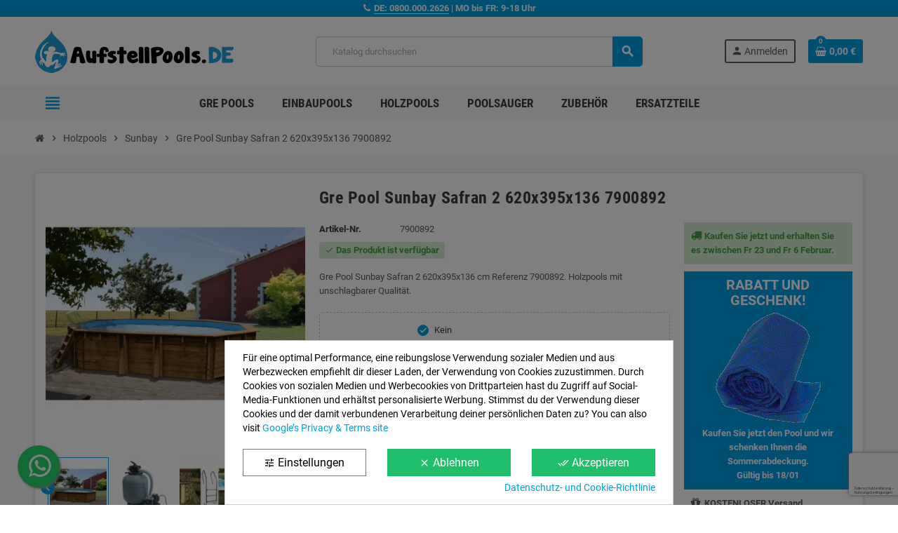

--- FILE ---
content_type: text/html; charset=utf-8
request_url: https://www.aufstellpools.de/gre-pool-sunbay-safran-2-620x395x136-7900892
body_size: 35089
content:
<!doctype html>
<html lang="de-DE">
  <head>
    
      
  <meta charset="utf-8">
  <meta name="theme-color" content="#f9f2e8">


  <meta http-equiv="x-ua-compatible" content="ie=edge">



	<link rel="preconnect" href="https://cdn1.aufstellpools.de">
	<link rel="preconnect" href="https://cdn2.aufstellpools.de">
	<link rel="preconnect" href="https://stats.g.doubleclick.net">
	<link rel="preconnect" href="https://www.google.es">
	<link rel="preconnect" href="https://www.google.com">
	<link rel="preconnect" href="https://www.google-analytics.com">
	<link rel="preconnect" href="https://www.googletagmanager.com">
	
	
	<meta name='cookiesplus-added' content='true'><script data-keepinline='true' data-cfasync='false'>let cookiesplusCookieValue=null;if(window.cookiesplus_debug){debugger;}
for(let cookie of document.cookie.split(';')){let[cookieName,value]=cookie.trim().split('=');if(cookieName==='cookiesplus'){cookiesplusCookieValue=decodeURIComponent(value);break;}}
if(cookiesplusCookieValue===null){console.log('%ccookiesplus cookie doesn\'t exist','background: red; color: white');throw new Error('cookiesplus cookie not found');}
try{cookiesplusCookieValue=JSON.parse(cookiesplusCookieValue);}catch(e){console.error('Failed to parse cookiesplus cookie value',e);throw new Error('Invalid cookiesplus cookie value');}
const defaultConsents={'ad_storage':false,'ad_user_data':false,'ad_personalization':false,'analytics_storage':false,'functionality_storage':false,'personalization_storage':false,'security_storage':false,};Object.keys(defaultConsents).forEach(function(key){window[key]=false;});if(cookiesplusCookieValue&&cookiesplusCookieValue.consents){const cookiesplusConsents=Object.keys(cookiesplusCookieValue.consents).filter(v=>v.startsWith('cookiesplus-finality'));cookiesplusConsents.forEach(function(key){const consent_type=cookiesplusCookieValue.consent_mode?.[key]?.consent_type;if(typeof cookiesplusCookieValue.consents!=='undefined'&&typeof cookiesplusCookieValue.consents[key]!=='undefined'&&cookiesplusCookieValue.consents[key]==='on'&&consent_type){Object.entries(consent_type).forEach(([innerKey,value])=>{if(value){window[innerKey]=true;}});}});}
window.dataLayer=window.dataLayer||[];function gtag(){dataLayer.push(arguments);}
gtag('consent','default',{'ad_storage':'denied','ad_user_data':'denied','ad_personalization':'denied','analytics_storage':'denied','functionality_storage':'denied','personalization_storage':'denied','security_storage':'denied','wait_for_update':500});gtag('consent','update',{'ad_storage':window.ad_storage?'granted':'denied','ad_user_data':window.ad_user_data?'granted':'denied','ad_personalization':window.ad_personalization?'granted':'denied','analytics_storage':window.analytics_storage?'granted':'denied','functionality_storage':window.functionality_storage?'granted':'denied','personalization_storage':window.personalization_storage?'granted':'denied','security_storage':window.security_storage?'granted':'denied',});if(cookiesplusCookieValue.consent_mode){if(cookiesplusCookieValue.consent_mode['url_passthrough']!==undefined){gtag('set','url_passthrough',cookiesplusCookieValue.consent_mode['url_passthrough']);}
if(cookiesplusCookieValue.consent_mode['ads_data_redaction']!==undefined){gtag('set','ads_data_redaction',cookiesplusCookieValue.consent_mode['ads_data_redaction']);}}</script><script>
	function Eyaroc_SuperStock(){
		var EyarocEntrega = document.getElementById('EyarocEntrega');
		if (EyarocEntrega !== null) {
			if (document.getElementById("eyaroc_disponible") !== null) {
				EyarocEntrega.style.visibility = "visible";EyarocEntrega.style.display = "block";
				EyarocReserva.style.visibility = "hidden";EyarocReserva.style.display = "none";			}
			if (document.getElementById("eyaroc_agotado") !== null) {
				EyarocEntrega.style.visibility = "hidden";EyarocEntrega.style.display = "none";
				EyarocReserva.style.visibility = "hidden";EyarocReserva.style.display = "none";			}
			if (document.getElementById("eyaroc_reservar") !== null) {
				EyarocEntrega.style.visibility = "hidden";EyarocEntrega.style.display = "none";
				EyarocReserva.style.visibility = "visible";EyarocReserva.style.display = "block";			}
		}
	}
	</script>	
	

<script src="//code.jivosite.com/widget/aTE7GCyu5i" async></script>

  <title>Gre Pool Sunbay Safran 2 620x395x136 7900892</title>
  
    
  
  <meta name="description" content="Gre Pool Sunbay Safran 2 620x395x136 cm Referenz 7900892. Holzpools mit unschlagbarer Qualität.">
  <meta name="keywords" content="Gre Pool Sunbay Safran 2 620x395x136 7900892">
        <link rel="canonical" href="https://www.aufstellpools.de/gre-pool-sunbay-safran-2-620x395x136-7900892">
    
                

  
    <script type="application/ld+json">
  {
    "@context": "https://schema.org",
    "@type": "Organization",
    "name" : "AufstellPools.de",
          "logo": {
        "@type": "ImageObject",
        "url":"https://cdn2.aufstellpools.de/aufstellpools.png"
      },
        "url" : "https://www.aufstellpools.de/"
  }
</script>

<script type="application/ld+json">
  {
    "@context": "https://schema.org",
    "@type": "WebPage",
    "isPartOf": {
      "@type": "WebSite",
      "url":  "https://www.aufstellpools.de/",
      "name": "AufstellPools.de"
    },
    "name": "Gre Pool Sunbay Safran 2 620x395x136 7900892",
    "url":  "https://www.aufstellpools.de/gre-pool-sunbay-safran-2-620x395x136-7900892"
  }
</script>


  <script type="application/ld+json">
    {
      "@context": "https://schema.org",
      "@type": "BreadcrumbList",
      "itemListElement": [
                  {
            "@type": "ListItem",
            "position": 1,
            "name": "Startseite",
            "item": "https://www.aufstellpools.de/"
          },                  {
            "@type": "ListItem",
            "position": 2,
            "name": "Holzpools",
            "item": "https://www.aufstellpools.de/holzpools/"
          },                  {
            "@type": "ListItem",
            "position": 3,
            "name": "Sunbay",
            "item": "https://www.aufstellpools.de/sunbay-holzpools/"
          },                  {
            "@type": "ListItem",
            "position": 4,
            "name": "Gre Pool Sunbay Safran 2 620x395x136 7900892",
            "item": "https://www.aufstellpools.de/gre-pool-sunbay-safran-2-620x395x136-7900892"
          }              ]
    }
  </script>
  
  
  
  <script type="application/ld+json">
  {
    "@context": "https://schema.org/",
    "@type": "Product",
    "name": "Gre Pool Sunbay Safran 2 620x395x136 7900892",
    "description": "Gre Pool Sunbay Safran 2 620x395x136 cm Referenz 7900892. Holzpools mit unschlagbarer Qualität.",
    "category": "Sunbay",
    "image" :"https://www.aufstellpools.de/1232-home_default/gre-pool-sunbay-safran-2-620x395x136-7900892.jpg",    "sku": "T7900892",
    "mpn": "T7900892"
        ,
    "brand": {
      "@type": "Brand",
      "name": "GRE"
    }
        					,
			"review": [{"@type": "Review","reviewRating": {  "@type": "Rating",  "datePublished" : "2023-05-09",  "ratingValue": 5,  "bestRating": 5}, "author": {  "@type": "Person",  "name": "RICARDO (BARRO)"}},{"@type": "Review","reviewRating": {  "@type": "Rating",  "datePublished" : "2023-03-20",  "ratingValue": 5,  "bestRating": 5}, "author": {  "@type": "Person",  "name": "JOAQUIN (VILLALBILLA)"}},{"@type": "Review","reviewRating": {  "@type": "Rating",  "datePublished" : "2023-01-17",  "ratingValue": 5,  "bestRating": 5}, "author": {  "@type": "Person",  "name": "ANTONIO (ESTELLENCS)"}},{"@type": "Review","reviewRating": {  "@type": "Rating",  "datePublished" : "2023-01-17",  "ratingValue": 5,  "bestRating": 5}, "author": {  "@type": "Person",  "name": "HENRIQUE (PALMELA)"}}],"aggregateRating": {"@type": "AggregateRating","ratingValue": "5.0","bestRating": "5","reviewCount": "4"}
		    	    ,
    "offers": {
      "@type": "Offer",
      "priceCurrency": "EUR",
      "name": "Gre Pool Sunbay Safran 2 620x395x136 7900892",
      "price": "5199",
      "url": "https://www.aufstellpools.de/gre-pool-sunbay-safran-2-620x395x136-7900892#/2-wasserbehandlung-kein/12-beleuchtung-nein/17-e_kit-nein/18-poolsauger-nein",
      "priceValidUntil": "2026-01-31",
              "image": ["https://www.aufstellpools.de/1232-large_default/gre-pool-sunbay-safran-2-620x395x136-7900892.jpg","https://www.aufstellpools.de/1233-large_default/gre-pool-sunbay-safran-2-620x395x136-7900892.jpg","https://www.aufstellpools.de/1234-large_default/gre-pool-sunbay-safran-2-620x395x136-7900892.jpg","https://www.aufstellpools.de/1235-large_default/gre-pool-sunbay-safran-2-620x395x136-7900892.jpg","https://www.aufstellpools.de/1236-large_default/gre-pool-sunbay-safran-2-620x395x136-7900892.jpg","https://www.aufstellpools.de/1237-large_default/gre-pool-sunbay-safran-2-620x395x136-7900892.jpg","https://www.aufstellpools.de/1238-large_default/gre-pool-sunbay-safran-2-620x395x136-7900892.jpg","https://www.aufstellpools.de/1239-large_default/gre-pool-sunbay-safran-2-620x395x136-7900892.jpg","https://www.aufstellpools.de/1240-large_default/gre-pool-sunbay-safran-2-620x395x136-7900892.jpg","https://www.aufstellpools.de/1241-large_default/gre-pool-sunbay-safran-2-620x395x136-7900892.jpg"],
            "sku": "T7900892",
      "mpn": "T7900892",
                        "availability": "https://schema.org/InStock",
      "seller": {
        "@type": "Organization",
        "name": "AufstellPools.de"
      }
    }
      }
</script>
  
  
    
  

  
    <meta property="og:title" content="Gre Pool Sunbay Safran 2 620x395x136 7900892" />
    <meta property="og:description" content="Gre Pool Sunbay Safran 2 620x395x136 cm Referenz 7900892. Holzpools mit unschlagbarer Qualität." />
    <meta property="og:url" content="https://www.aufstellpools.de/gre-pool-sunbay-safran-2-620x395x136-7900892" />
    <meta property="og:site_name" content="AufstellPools.de" />
      



  <meta name="viewport" content="width=device-width, initial-scale=1, shrink-to-fit=no, maximum-scale=5">



  <link rel="icon" type="image/vnd.microsoft.icon" href="https://cdn1.aufstellpools.de/favicon.png">
  <link rel="shortcut icon" type="image/x-icon" href="https://cdn1.aufstellpools.de/favicon.png">



            


        <link rel="stylesheet" href="https://cdn1.aufstellpools.de/mycss/cache/theme-e4b4d3413.css" type="text/css" media="all">




    <script type="text/javascript">
        var ASSearchUrl = "https:\/\/www.aufstellpools.de\/module\/pm_advancedsearch4\/advancedsearch4";
        var AdvancedEmailGuardData = {"meta":{"isGDPREnabled":true,"isLegacyOPCEnabled":false,"isLegacyMAModuleEnabled":false,"validationError":null},"settings":{"recaptcha":{"type":"v3","key":"6LfYVqQkAAAAAKXN2QF8DqGuyQX0AA1Chbvc1fnF","forms":{"contact_us":{"size":"normal","align":"offset","offset":3},"register":{"size":"normal","align":"center","offset":1},"login":{"size":"normal","align":"center","offset":1},"reset_password":{"size":"normal","align":"center","offset":1}},"language":"shop","theme":"light","position":"bottomright","hidden":false,"deferred":false}},"context":{"ps":{"v17":true,"v17pc":true,"v17ch":true,"v16":false,"v161":false,"v15":false},"languageCode":"de","pageName":"product"},"trans":{"genericError":"Es ist ein Fehler aufgetreten, bitte versuchen Sie es erneut."}};
        var C_P_CMS_PAGE = 11;
        var C_P_CONSENT_DOWNLOAD = "https:\/\/www.aufstellpools.de\/module\/cookiesplus\/front";
        var C_P_COOKIE_CONFIG = {"1":{"cookies":[{"name":"cookiesplus"},{"name":"PHP_SESSID"},{"name":"PrestaShop-#"},{"name":"rc::a"},{"name":"rc::c"}]},"3":{"cookies":[{"name":"collect"},{"name":"r\/collect"},{"name":"_ga"},{"name":"_gat"},{"name":"_gat_gtag_UA_*"},{"name":"_ga_#"},{"name":"_gd#"},{"name":"_gid"}],"consent_type":{"analytics_storage":"true"},"firingEvent":""},"4":{"cookies":[{"name":"ads\/ga-audiences"},{"name":"NID"}],"consent_type":{"ad_storage":"true","ad_user_data":"true","ad_personalization":"true"},"firingEvent":""}};
        var C_P_COOKIE_VALUE = "{}";
        var C_P_DATE = "2026-01-16 01:03:25";
        var C_P_DISPLAY_AGAIN = 0;
        var C_P_DOMAIN = ".aufstellpools.de";
        var C_P_EXPIRY = 365;
        var C_P_FINALITIES_COUNT = 3;
        var C_P_NOT_AVAILABLE_OUTSIDE_EU = 1;
        var C_P_OVERLAY = "1";
        var C_P_OVERLAY_OPACITY = "0.5";
        var C_P_REFRESH = 0;
        var PS_COOKIE_SAMESITE = "Lax";
        var PS_COOKIE_SECURE = 1;
        var as4_orderBySalesAsc = "Sales: Lower first";
        var as4_orderBySalesDesc = "Sales: Highest first";
        var pp_ets_onepagecheckout = false;
        var pp_onepagecheckoutps = true;
        var pp_steasycheckout = false;
        var pp_supercheckout = false;
        var prestashop = {"cart":{"products":[],"totals":{"total":{"type":"total","label":"Gesamt","amount":0,"value":"0,00\u00a0\u20ac"},"total_including_tax":{"type":"total","label":"Gesamt (inkl. MwSt.)","amount":0,"value":"0,00\u00a0\u20ac"},"total_excluding_tax":{"type":"total","label":"Gesamtpreis o. MwSt.","amount":0,"value":"0,00\u00a0\u20ac"}},"subtotals":{"products":{"type":"products","label":"Zwischensumme","amount":0,"value":"0,00\u00a0\u20ac"},"discounts":null,"shipping":{"type":"shipping","label":"Versand","amount":0,"value":""},"tax":null},"products_count":0,"summary_string":"0 Artikel","vouchers":{"allowed":1,"added":[]},"discounts":[],"minimalPurchase":75,"minimalPurchaseRequired":"Der Mindestbestellwert von 75 \u20ac, ohne Porto, wurde nicht erreicht. Sie m\u00fcssen den Bestellwert erh\u00f6hen."},"currency":{"id":1,"name":"Euro","iso_code":"EUR","iso_code_num":"978","sign":"\u20ac"},"customer":{"lastname":null,"firstname":null,"email":null,"birthday":null,"newsletter":null,"newsletter_date_add":null,"optin":null,"website":null,"company":null,"siret":null,"ape":null,"is_logged":false,"gender":{"type":null,"name":null},"addresses":[]},"country":{"id_zone":"13","id_currency":"0","call_prefix":"49","iso_code":"DE","active":"1","contains_states":"1","need_identification_number":"0","need_zip_code":"1","zip_code_format":"NNNNN","display_tax_label":"1","name":"DEUTSCHLAND","id":1},"language":{"name":"Deutsch (German)","iso_code":"de","locale":"de-DE","language_code":"de-de","active":"1","is_rtl":"0","date_format_lite":"d.m.Y","date_format_full":"d.m.Y H:i:s","id":2},"page":{"title":"","canonical":"https:\/\/www.aufstellpools.de\/gre-pool-sunbay-safran-2-620x395x136-7900892","meta":{"title":"Gre Pool Sunbay Safran 2 620x395x136 7900892","description":"Gre Pool Sunbay Safran 2 620x395x136 cm Referenz 7900892. Holzpools mit unschlagbarer Qualit\u00e4t.","keywords":"Gre Pool Sunbay Safran 2 620x395x136 7900892","robots":"index"},"page_name":"product","body_classes":{"lang-de":true,"lang-rtl":false,"country-DE":true,"currency-EUR":true,"layout-full-width":true,"page-product":true,"tax-display-enabled":true,"page-customer-account":false,"product-id-10872":true,"product-Gre Pool Sunbay Safran 2 620x395x136 7900892":true,"product-id-category-250":true,"product-id-manufacturer-1":true,"product-id-supplier-1":true,"product-on-sale":true,"product-available-for-order":true},"admin_notifications":[],"password-policy":{"feedbacks":{"0":"Sehr schwach","1":"Schwach","2":"Durchschnitt","3":"Stark","4":"Sehr stark","Straight rows of keys are easy to guess":"Nebeneinander liegende Tastenreihen sind leicht zu erraten","Short keyboard patterns are easy to guess":"Kurze Tastatur-Muster sind leicht zu erraten","Use a longer keyboard pattern with more turns":"Verwenden Sie ein l\u00e4ngeres Tastatur-Muster mit mehr Zuf\u00e4llen","Repeats like \"aaa\" are easy to guess":"Wiederholungen wie \u201eaaa\u201c sind leicht zu erraten","Repeats like \"abcabcabc\" are only slightly harder to guess than \"abc\"":"Wiederholungen wie \u201eabcabcabc\u201c sind nur etwas schwerer zu erraten als \u201eabc\u201c","Sequences like abc or 6543 are easy to guess":"Zeichenfolgen wie \u201eabc\u201c oder \u201e6543\u201c sind leicht zu erraten.","Recent years are easy to guess":"Aktuelle Jahre sind leicht zu erraten","Dates are often easy to guess":"Datumsangaben sind oft leicht zu erraten","This is a top-10 common password":"Dies ist ein g\u00e4ngiges Top-10-Passwort","This is a top-100 common password":"Dies ist ein g\u00e4ngiges Top-100-Passwort","This is a very common password":"Dies ist ein sehr g\u00e4ngiges Passwort","This is similar to a commonly used password":"Dies \u00e4hnelt einem g\u00e4ngigen Passwort","A word by itself is easy to guess":"Ein einzelnes Wort ist leicht zu erraten","Names and surnames by themselves are easy to guess":"Vor- und Nachnamen sind leicht zu erraten","Common names and surnames are easy to guess":"G\u00e4ngige Vor- und Nachnamen sind leicht zu erraten","Use a few words, avoid common phrases":"Verwenden Sie mehrere W\u00f6rter, vermeiden Sie g\u00e4ngige Ausdr\u00fccke.","No need for symbols, digits, or uppercase letters":"Symbole, Ziffern oder Gro\u00dfbuchstaben sind nicht notwendig","Avoid repeated words and characters":"Vermeiden Sie Wort- und Zeichenwiederholungen","Avoid sequences":"Vermeiden Sie Sequenzen","Avoid recent years":"Vermeiden Sie aktuelle Jahreszahlen","Avoid years that are associated with you":"Vermeiden Sie Jahreszahlen, die mit Ihnen in Verbindung gebracht werden k\u00f6nnen","Avoid dates and years that are associated with you":"Vermeiden Sie Datums- und Jahresangaben, die mit Ihnen in Verbindung gebracht werden k\u00f6nnen","Capitalization doesn't help very much":"Gro\u00dfschreibung ist nicht sehr hilfreich","All-uppercase is almost as easy to guess as all-lowercase":"Gro\u00dfschreibung ist fast genau so leicht zu erraten wie Kleinschreibung","Reversed words aren't much harder to guess":"Umgekehrte W\u00f6rter sind nicht viel schwerer zu erraten","Predictable substitutions like '@' instead of 'a' don't help very much":"H\u00e4ufig verwendete Ersetzungen wie \u201e@\u201c anstelle von \u201ea\u201c sind nicht sehr zweckdienlich.","Add another word or two. Uncommon words are better.":"Erg\u00e4nzen Sie ein oder zwei W\u00f6rter. Selten gebrauchte W\u00f6rter sind besser."}}},"shop":{"name":"AufstellPools.de","logo":"https:\/\/www.aufstellpools.de\/img\/logo-1764330927.jpg","stores_icon":"https:\/\/www.aufstellpools.de\/img\/logo_stores.png","favicon":"https:\/\/www.aufstellpools.de\/img\/favicon.ico"},"core_js_public_path":"\/themes\/","urls":{"base_url":"https:\/\/www.aufstellpools.de\/","current_url":"https:\/\/www.aufstellpools.de\/gre-pool-sunbay-safran-2-620x395x136-7900892","shop_domain_url":"https:\/\/www.aufstellpools.de","img_ps_url":"https:\/\/www.aufstellpools.de\/img\/","img_cat_url":"https:\/\/www.aufstellpools.de\/img\/c\/","img_lang_url":"https:\/\/www.aufstellpools.de\/img\/l\/","img_prod_url":"https:\/\/www.aufstellpools.de\/img\/p\/","img_manu_url":"https:\/\/www.aufstellpools.de\/img\/m\/","img_sup_url":"https:\/\/www.aufstellpools.de\/img\/su\/","img_ship_url":"https:\/\/www.aufstellpools.de\/img\/s\/","img_store_url":"https:\/\/www.aufstellpools.de\/img\/st\/","img_col_url":"https:\/\/www.aufstellpools.de\/img\/co\/","img_url":"https:\/\/www.aufstellpools.de\/themes\/ZOneTheme\/assets\/img\/","css_url":"https:\/\/www.aufstellpools.de\/themes\/ZOneTheme\/assets\/css\/","js_url":"https:\/\/www.aufstellpools.de\/themes\/ZOneTheme\/assets\/js\/","pic_url":"https:\/\/www.aufstellpools.de\/upload\/","theme_assets":"https:\/\/www.aufstellpools.de\/themes\/ZOneTheme\/assets\/","theme_dir":"https:\/\/www.aufstellpools.de\/themes\/ZOneTheme\/","pages":{"address":"https:\/\/www.aufstellpools.de\/lieferadresse","addresses":"https:\/\/www.aufstellpools.de\/kundenadressen","authentication":"https:\/\/www.aufstellpools.de\/einloggen","manufacturer":"https:\/\/www.aufstellpools.de\/hersteller","cart":"https:\/\/www.aufstellpools.de\/rabatte","category":"https:\/\/www.aufstellpools.de\/index.php?controller=category","cms":"https:\/\/www.aufstellpools.de\/index.php?controller=cms","contact":"https:\/\/www.aufstellpools.de\/kontaktieren-sie-uns","discount":"https:\/\/www.aufstellpools.de\/einkaufsverlauf","guest_tracking":"https:\/\/www.aufstellpools.de\/tracking-fur-nicht-registrierte-kunden","history":"https:\/\/www.aufstellpools.de\/personliche-angaben","identity":"https:\/\/www.aufstellpools.de\/mein-konto","index":"https:\/\/www.aufstellpools.de\/","my_account":"https:\/\/www.aufstellpools.de\/bestellung-nachfolgen","order_confirmation":"https:\/\/www.aufstellpools.de\/auftragsbestatigung","order_detail":"https:\/\/www.aufstellpools.de\/index.php?controller=order-detail","order_follow":"https:\/\/www.aufstellpools.de\/lieferschein","order":"https:\/\/www.aufstellpools.de\/suchen","order_return":"https:\/\/www.aufstellpools.de\/index.php?controller=order-return","order_slip":"https:\/\/www.aufstellpools.de\/meine-bestellung","pagenotfound":"https:\/\/www.aufstellpools.de\/seite-nicht-gefunden","password":"https:\/\/www.aufstellpools.de\/passwort-zurucksetzen","pdf_invoice":"https:\/\/www.aufstellpools.de\/index.php?controller=pdf-invoice","pdf_order_return":"https:\/\/www.aufstellpools.de\/index.php?controller=pdf-order-return","pdf_order_slip":"https:\/\/www.aufstellpools.de\/index.php?controller=pdf-order-slip","prices_drop":"https:\/\/www.aufstellpools.de\/wir-senken-die-preise","product":"https:\/\/www.aufstellpools.de\/index.php?controller=product","registration":"https:\/\/www.aufstellpools.de\/warenkorb","search":"https:\/\/www.aufstellpools.de\/unsere-shops","sitemap":"https:\/\/www.aufstellpools.de\/sitemap","stores":"https:\/\/www.aufstellpools.de\/bestellung-in-einem-klick","supplier":"https:\/\/www.aufstellpools.de\/anbieter","new_products":"https:\/\/www.aufstellpools.de\/neue-produkte","brands":"https:\/\/www.aufstellpools.de\/hersteller","register":"https:\/\/www.aufstellpools.de\/warenkorb","order_login":"https:\/\/www.aufstellpools.de\/suchen?login=1"},"alternative_langs":[],"actions":{"logout":"https:\/\/www.aufstellpools.de\/?mylogout="},"no_picture_image":{"bySize":{"cart_default":{"url":"https:\/\/www.aufstellpools.de\/img\/p\/de-default-cart_default.jpg","width":90,"height":90},"small_default":{"url":"https:\/\/www.aufstellpools.de\/img\/p\/de-default-small_default.jpg","width":90,"height":90},"home_default":{"url":"https:\/\/www.aufstellpools.de\/img\/p\/de-default-home_default.jpg","width":280,"height":280},"medium_default":{"url":"https:\/\/www.aufstellpools.de\/img\/p\/de-default-medium_default.jpg","width":450,"height":450},"large_default":{"url":"https:\/\/www.aufstellpools.de\/img\/p\/de-default-large_default.jpg","width":800,"height":800}},"small":{"url":"https:\/\/www.aufstellpools.de\/img\/p\/de-default-cart_default.jpg","width":90,"height":90},"medium":{"url":"https:\/\/www.aufstellpools.de\/img\/p\/de-default-home_default.jpg","width":280,"height":280},"large":{"url":"https:\/\/www.aufstellpools.de\/img\/p\/de-default-large_default.jpg","width":800,"height":800},"legend":""}},"configuration":{"display_taxes_label":true,"display_prices_tax_incl":false,"is_catalog":false,"show_prices":true,"opt_in":{"partner":false},"quantity_discount":{"type":"discount","label":"Rabatt auf St\u00fcckzahl"},"voucher_enabled":1,"return_enabled":0},"field_required":[],"breadcrumb":{"links":[{"title":"Startseite","url":"https:\/\/www.aufstellpools.de\/"},{"title":"Holzpools","url":"https:\/\/www.aufstellpools.de\/holzpools\/"},{"title":"Sunbay","url":"https:\/\/www.aufstellpools.de\/sunbay-holzpools\/"},{"title":"Gre Pool Sunbay Safran 2 620x395x136 7900892","url":"https:\/\/www.aufstellpools.de\/gre-pool-sunbay-safran-2-620x395x136-7900892"}],"count":4},"link":{"protocol_link":"https:\/\/","protocol_content":"https:\/\/"},"time":1768521805,"static_token":"79487e4f9bf2668f65d0adf598406c92","token":"e9e4ea67a6482893ebfa0b1c98a81587","debug":false,"modules":{"zonethememanager":{"progress_bar":0,"boxed_layout":false,"lazy_loading":true,"sidebar_cart":1,"sidebar_navigation":1,"product_countdown":1,"svg_logo":false,"svg_width":"150px","sticky_menu":1,"sticky_mobile":0,"mobile_megamenu":false,"product_quickview":0,"product_addtocart":0,"product_details":1,"product_grid_columns":4,"body_classes":"no-customer-address","is_mobile":false,"product_grid_desc":"","product_grid_available":0,"product_grid_colors":0,"cat_image":1,"cat_description":1,"cat_expand_desc":1,"cat_subcategories":1,"cat_default_view":"grid","product_info_layout":"accordions","product_qty_add_inline":true,"product_actions_position":false,"product_image_zoom":0,"product_attr_combinations":false,"product_attr_swatches":false,"product_attr_default":true,"checkout_login_first":0,"is_quickview":false,"ps_legalcompliance_spl":false,"enabled_pm_advancedsearch4":true,"psDimensionUnit":"cm","assetsFonts":"https:\/\/www.aufstellpools.de\/themes\/ZOneTheme\/assets\/fonts\/"}}};
        var varBreadcrumbLinks = ["https:\/\/www.aufstellpools.de\/","https:\/\/www.aufstellpools.de\/holzpools\/","https:\/\/www.aufstellpools.de\/sunbay-holzpools\/","https:\/\/www.aufstellpools.de\/gre-pool-sunbay-safran-2-620x395x136-7900892"];
        var varCategoryTreeController = "https:\/\/www.aufstellpools.de\/module\/zonethememanager\/categoryTree";
        var varGetFinalDateController = "https:\/\/www.aufstellpools.de\/module\/zonethememanager\/getFinalDate";
        var varGetFinalDateMiniatureController = "https:\/\/www.aufstellpools.de\/module\/zonethememanager\/getFinalDateMiniature";
        var varMenuDropdownContentController = "https:\/\/www.aufstellpools.de\/module\/zonemegamenu\/menuDropdownContent";
        var varPSAjaxCart = 1;
        var varProductCommentGradeController = "https:\/\/www.aufstellpools.de\/module\/zonethememanager\/CommentGrade";
        var varZOneThemeVersion = "2.7.3";
      </script>





  
<style type="text/css">a, .btn-outline-primary, .btn-outline-primary.disabled, .btn-outline-primary:disabled, .btn-link, .page-link, .text-primary, .products-selection .total-products p, .products-selection .products-sort-order .product-display .display-select .selected, #header .left-nav-trigger .left-nav-icon, #footer .footer-about-us .fa, #footer .footer-about-us .material-icons, .feature .material-icons, .feature .fa, .feature2 a:hover {color: #009FE3} .btn-primary, .btn-primary.disabled, .btn-primary:disabled, .btn-outline-primary:hover, .btn-outline-primary:not(:disabled):not(.disabled):active, .btn-outline-primary:not(:disabled):not(.disabled).active, .show > .btn-outline-primary.dropdown-toggle, .nav-pills .nav-link.active, .nav-pills .show > .nav-link, .page-item.active .page-link, .badge-primary, .progress-bar, .list-group-item.active, .bg-primary, .btn.btn-primary, .btn.btn-primary.disabled, .btn.btn-primary:disabled, .group-span-filestyle .btn-default, .group-span-filestyle .bootstrap-touchspin .btn-touchspin, .bootstrap-touchspin .group-span-filestyle .btn-touchspin, .pagination .page-list .current a, .add-to-cart, .add-to-cart.disabled, .add-to-cart:disabled, .sidebar-currency .currency-list .current .dropdown-item, .sidebar-language .language-list .current .dropdown-item, .pace .pace-progress, .pace-bounce .pace-activity, #header .mobile-header-version .mobile-menu-icon, .banner3:hover, #product-comments-list-pagination ul li.active span {background-color: #009FE3} .btn-primary, .btn-primary.disabled, .btn-primary:disabled, .btn-outline-primary, .btn-outline-primary:hover, .btn-outline-primary:not(:disabled):not(.disabled):active, .btn-outline-primary:not(:disabled):not(.disabled).active, .show > .btn-outline-primary.dropdown-toggle, .page-item.active .page-link, .list-group-item.active, .border-primary, .product-combinations .combination-item.active .switch-cbnt, .product-swatches .swatches-list > li.selected > span, .pace .pace-activity {border-color: #009FE3} .btn-primary:hover, .btn-primary:focus, .btn.btn-primary:hover, .btn-primary:not(:disabled):not(.disabled):active, .btn-primary:not(:disabled):not(.disabled).active, .btn.btn-primary:not(:disabled):not(.disabled):active, .btn.btn-primary:not(:disabled):not(.disabled).active, .add-to-cart:hover, .add-to-cart:not(:disabled):not(.disabled):active, .add-to-cart:not(:disabled):not(.disabled).active {background-color: #007bb0} a:hover, .btn-link:hover, .page-link:hover, .btn-teriary:hover, .btn.btn-teriary:hover, .ui-autocomplete.ui-menu .ui-menu-item .ui-state-focus, .ui-autocomplete.ui-menu .ui-menu-item .ui-state-hover, .dropdown .expand-more:hover, .dropdown a.expand-more:hover, .dropdown-item:hover, .dropdown-item:focus, .checkout-step-order .step-part .edit, .checkout-step-order .step-part.current .part-icon, .checkout-step-order .step-part.current.reachable.complete .part-icon, .page-my-account #content .links a:hover, .active-filters .filter-block .material-icons, .product-price, .price-total, .product-name a:hover, a.product-name:hover, .product-list .product-miniature .grid-hover-btn a, .product-list .product-miniature .grid-hover-btn button, .wishlist-button-add.wishlist-button-product, .main-product-details .product-cover .layer .zoom-in, #product-modal .arrows, .cart-items-review .product-line-grid .product-prices .qty, .st-menu-close:hover, .aone-slideshow .nivoSlider .nivo-directionNav .nivo-prevNav, .aone-slideshow .nivoSlider .nivo-directionNav .nivo-nextNav, #header .left-nav-trigger .left-nav-icon:hover, .feature a:hover, .feature2 .material-icons, .feature2 .fa, .icon-link:hover {color: #009FE3} .custom-checkbox input[type="checkbox"]:hover + .check-shape, .custom-radio input[type="radio"]:hover + .check-shape, .custom-checkbox input[type="checkbox"]:checked + .check-shape, .custom-radio input[type="radio"]:checked + .check-shape, .custom-checkbox .check-shape.color .check-circle, .custom-radio .check-shape.color .check-circle, .category-tree > ul > li > a:hover:before, .main-product-details .product-images li.thumb-container .thumb.selected, .product-swatches .swatches-list > li.selected > span.color .check-circle, #product-modal .product-images img.selected, .anav-top .acategory-content .category-subs li a:hover:before, .aone-slideshow .nivoSlider .nivo-controlNav a.active, .banner2 a:before {border-color: #009FE3} .custom-checkbox input[type="checkbox"]:checked + .check-shape, .custom-radio input[type="radio"]:checked + .check-shape, .category-tree > ul > li > a:hover:before, .discount-percentage, .discount-amount, .product-flags .product-flag.discount span, .product-flags .product-flag.on-sale span, .add-to-cart.added:after, .main-product-details .scroll-box-arrows .left, .main-product-details .scroll-box-arrows .right, .cart-preview .cart-header .cart-products-count, .slick-prev, .slick-next, .slick-dots li button, .anav-top .acategory-content .category-subs li a:hover:before, .aone-slideshow .nivoSlider .nivo-controlNav a, .aone-popupnewsletter button.close, #header .sticky-icon-cart .cart-products-count, #scrollTopButton .scroll-button, .typoImageSlider .scrollArrows .left, .typoImageSlider .scrollArrows .right {background-color: #009FE3} .header-banner a:hover, .header-nav a:not(.dropdown-item):hover, .main-header a:not(.dropdown-item):hover, .header-nav .dropdown .expand-more:hover, .checkout-header-right a:not(.dropdown-item):hover {color: } .anav-top .adropdown a:hover, .anav-top .acategory-content .category-title a:hover, .anav-top .aproduct-content .product-name a:hover, .anav-top .amanufacturer-content .brand-name a:hover {color: #009FE3} .anav-top .acategory-content .category-subs li a:hover:before {border-color: #009FE3} .anav-top .acategory-content .category-subs li a:hover:before {background-color: #009FE3} #footer {background-color: #000000} .icon-link:hover, .checkout-step-order .step-part .edit, .active-filters .filter-block .material-icons, .product-list .product-miniature .grid-hover-btn a, .product-list .product-miniature .grid-hover-btn button, .wishlist-button-add.wishlist-button-product, .main-product-details .product-cover .layer .zoom-in, #product-modal .arrows, .st-menu-close:hover, .aone-slideshow .nivoSlider .nivo-directionNav .nivo-prevNav, .aone-slideshow .nivoSlider .nivo-directionNav .nivo-nextNav {color: #009FE3} .add-to-cart.added:after, .main-product-details .scroll-box-arrows .left, .main-product-details .scroll-box-arrows .right, .slick-prev, .slick-next, .slick-dots li button, .aone-slideshow .nivoSlider .nivo-controlNav a, .aone-popupnewsletter button.close, #scrollTopButton .scroll-button, .typoImageSlider .scrollArrows .left, .typoImageSlider .scrollArrows .right {background-color: #009FE3} .aone-slideshow .nivoSlider .nivo-controlNav a.active {border-color: #009FE3} .btn-primary, .btn-primary.disabled, .btn-primary:disabled, .btn.btn-primary, .btn.btn-primary.disabled, .btn.btn-primary:disabled, .add-to-cart, .add-to-cart.disabled, .add-to-cart:disabled, #header .mobile-header-version .mobile-menu-icon {background-color: #009FE3} .btn-primary, .btn-primary.disabled, .btn-primary:disabled {border-color: #009FE3} .btn-primary:hover, .btn-primary:focus, .btn.btn-primary:hover, .btn-primary:not(:disabled):not(.disabled):active, .btn-primary:not(:disabled):not(.disabled).active, .btn.btn-primary:not(:disabled):not(.disabled):active, .btn.btn-primary:not(:disabled):not(.disabled).active, .add-to-cart:hover, .add-to-cart:not(:disabled):not(.disabled):active, .add-to-cart:not(:disabled):not(.disabled).active {background-color: #007bb0} .product-name a:hover, a.product-name:hover {color: #009FE3} .product-price, .price-total {color: #009FE3} </style>

<script type="text/javascript">
    var FSAU = FSAU || { };
    FSAU.product_urls = {"#\/2-wasserbehandlung-kein\/12-beleuchtung-nein\/17-e_kit-nein\/18-poolsauger-nein":[{"group":"2","value":"2"},{"group":"4","value":"12"},{"group":"5","value":"17"},{"group":"6","value":"18"}],"#\/2-wasserbehandlung-kein\/12-beleuchtung-nein\/18-poolsauger-nein\/19-e_kit-ja_abdeckungen_blue_check":[{"group":"2","value":"2"},{"group":"4","value":"12"},{"group":"6","value":"18"},{"group":"5","value":"19"}],"#\/2-wasserbehandlung-kein\/17-e_kit-nein\/18-poolsauger-nein\/20-beleuchtung-ja_1_led_licht_plwpb":[{"group":"2","value":"2"},{"group":"5","value":"17"},{"group":"6","value":"18"},{"group":"4","value":"20"}],"#\/2-wasserbehandlung-kein\/18-poolsauger-nein\/19-e_kit-ja_abdeckungen_blue_check\/20-beleuchtung-ja_1_led_licht_plwpb":[{"group":"2","value":"2"},{"group":"6","value":"18"},{"group":"5","value":"19"},{"group":"4","value":"20"}],"#\/2-wasserbehandlung-kein\/12-beleuchtung-nein\/17-e_kit-nein\/21-poolsauger-ja_roboter_rbr60":[{"group":"2","value":"2"},{"group":"4","value":"12"},{"group":"5","value":"17"},{"group":"6","value":"21"}],"#\/2-wasserbehandlung-kein\/12-beleuchtung-nein\/19-e_kit-ja_abdeckungen_blue_check\/21-poolsauger-ja_roboter_rbr60":[{"group":"2","value":"2"},{"group":"4","value":"12"},{"group":"5","value":"19"},{"group":"6","value":"21"}],"#\/2-wasserbehandlung-kein\/17-e_kit-nein\/20-beleuchtung-ja_1_led_licht_plwpb\/21-poolsauger-ja_roboter_rbr60":[{"group":"2","value":"2"},{"group":"5","value":"17"},{"group":"4","value":"20"},{"group":"6","value":"21"}],"#\/2-wasserbehandlung-kein\/19-e_kit-ja_abdeckungen_blue_check\/20-beleuchtung-ja_1_led_licht_plwpb\/21-poolsauger-ja_roboter_rbr60":[{"group":"2","value":"2"},{"group":"5","value":"19"},{"group":"4","value":"20"},{"group":"6","value":"21"}],"#\/5-wasserbehandlung-kit_chlortabletten\/12-beleuchtung-nein\/17-e_kit-nein\/18-poolsauger-nein":[{"group":"2","value":"5"},{"group":"4","value":"12"},{"group":"5","value":"17"},{"group":"6","value":"18"}],"#\/5-wasserbehandlung-kit_chlortabletten\/12-beleuchtung-nein\/18-poolsauger-nein\/19-e_kit-ja_abdeckungen_blue_check":[{"group":"2","value":"5"},{"group":"4","value":"12"},{"group":"6","value":"18"},{"group":"5","value":"19"}],"#\/5-wasserbehandlung-kit_chlortabletten\/17-e_kit-nein\/18-poolsauger-nein\/20-beleuchtung-ja_1_led_licht_plwpb":[{"group":"2","value":"5"},{"group":"5","value":"17"},{"group":"6","value":"18"},{"group":"4","value":"20"}],"#\/5-wasserbehandlung-kit_chlortabletten\/18-poolsauger-nein\/19-e_kit-ja_abdeckungen_blue_check\/20-beleuchtung-ja_1_led_licht_plwpb":[{"group":"2","value":"5"},{"group":"6","value":"18"},{"group":"5","value":"19"},{"group":"4","value":"20"}],"#\/5-wasserbehandlung-kit_chlortabletten\/12-beleuchtung-nein\/17-e_kit-nein\/21-poolsauger-ja_roboter_rbr60":[{"group":"2","value":"5"},{"group":"4","value":"12"},{"group":"5","value":"17"},{"group":"6","value":"21"}],"#\/5-wasserbehandlung-kit_chlortabletten\/12-beleuchtung-nein\/19-e_kit-ja_abdeckungen_blue_check\/21-poolsauger-ja_roboter_rbr60":[{"group":"2","value":"5"},{"group":"4","value":"12"},{"group":"5","value":"19"},{"group":"6","value":"21"}],"#\/5-wasserbehandlung-kit_chlortabletten\/17-e_kit-nein\/20-beleuchtung-ja_1_led_licht_plwpb\/21-poolsauger-ja_roboter_rbr60":[{"group":"2","value":"5"},{"group":"5","value":"17"},{"group":"4","value":"20"},{"group":"6","value":"21"}],"#\/5-wasserbehandlung-kit_chlortabletten\/19-e_kit-ja_abdeckungen_blue_check\/20-beleuchtung-ja_1_led_licht_plwpb\/21-poolsauger-ja_roboter_rbr60":[{"group":"2","value":"5"},{"group":"5","value":"19"},{"group":"4","value":"20"},{"group":"6","value":"21"}],"#\/6-wasserbehandlung-kit_salz_chlorierung\/12-beleuchtung-nein\/17-e_kit-nein\/18-poolsauger-nein":[{"group":"2","value":"6"},{"group":"4","value":"12"},{"group":"5","value":"17"},{"group":"6","value":"18"}],"#\/6-wasserbehandlung-kit_salz_chlorierung\/12-beleuchtung-nein\/18-poolsauger-nein\/19-e_kit-ja_abdeckungen_blue_check":[{"group":"2","value":"6"},{"group":"4","value":"12"},{"group":"6","value":"18"},{"group":"5","value":"19"}],"#\/6-wasserbehandlung-kit_salz_chlorierung\/17-e_kit-nein\/18-poolsauger-nein\/20-beleuchtung-ja_1_led_licht_plwpb":[{"group":"2","value":"6"},{"group":"5","value":"17"},{"group":"6","value":"18"},{"group":"4","value":"20"}],"#\/6-wasserbehandlung-kit_salz_chlorierung\/18-poolsauger-nein\/19-e_kit-ja_abdeckungen_blue_check\/20-beleuchtung-ja_1_led_licht_plwpb":[{"group":"2","value":"6"},{"group":"6","value":"18"},{"group":"5","value":"19"},{"group":"4","value":"20"}],"#\/6-wasserbehandlung-kit_salz_chlorierung\/12-beleuchtung-nein\/17-e_kit-nein\/21-poolsauger-ja_roboter_rbr60":[{"group":"2","value":"6"},{"group":"4","value":"12"},{"group":"5","value":"17"},{"group":"6","value":"21"}],"#\/6-wasserbehandlung-kit_salz_chlorierung\/12-beleuchtung-nein\/19-e_kit-ja_abdeckungen_blue_check\/21-poolsauger-ja_roboter_rbr60":[{"group":"2","value":"6"},{"group":"4","value":"12"},{"group":"5","value":"19"},{"group":"6","value":"21"}],"#\/6-wasserbehandlung-kit_salz_chlorierung\/17-e_kit-nein\/20-beleuchtung-ja_1_led_licht_plwpb\/21-poolsauger-ja_roboter_rbr60":[{"group":"2","value":"6"},{"group":"5","value":"17"},{"group":"4","value":"20"},{"group":"6","value":"21"}],"#\/6-wasserbehandlung-kit_salz_chlorierung\/19-e_kit-ja_abdeckungen_blue_check\/20-beleuchtung-ja_1_led_licht_plwpb\/21-poolsauger-ja_roboter_rbr60":[{"group":"2","value":"6"},{"group":"5","value":"19"},{"group":"4","value":"20"},{"group":"6","value":"21"}]};
</script><style>div#cookiesplus-modal,#cookiesplus-modal>div,#cookiesplus-modal p{background-color:#fff !important}#cookiesplus-modal>div,#cookiesplus-modal p{color:#000 !important}#cookiesplus-modal button.cookiesplus-accept,#cookiesplus-modal button.cookiesplus-accept-encourage{background-color:#20bf6b}#cookiesplus-modal button.cookiesplus-accept,#cookiesplus-modal button.cookiesplus-accept-encourage{border:1px solid #20bf6b}#cookiesplus-modal button.cookiesplus-accept,#cookiesplus-modal button.cookiesplus-accept-encourage{color:#fff}#cookiesplus-modal button.cookiesplus-accept,#cookiesplus-modal button.cookiesplus-accept-encourage{font-size:16px}#cookiesplus-modal button.cookiesplus-more-information{background-color:#fff}#cookiesplus-modal button.cookiesplus-more-information{border:1px solid #7a7a7a}#cookiesplus-modal button.cookiesplus-more-information{color:#000}#cookiesplus-modal button.cookiesplus-more-information{font-size:16px}#cookiesplus-modal button.cookiesplus-reject,#cookiesplus-modal button.cookiesplus-reject-encourage{background-color:#20bf6b}#cookiesplus-modal button.cookiesplus-reject,#cookiesplus-modal button.cookiesplus-reject-encourage{border:1px solid #20bf6b}#cookiesplus-modal button.cookiesplus-reject,#cookiesplus-modal button.cookiesplus-reject-encourage{color:#fff}#cookiesplus-modal button.cookiesplus-reject,#cookiesplus-modal button.cookiesplus-reject-encourage{font-size:16px}#cookiesplus-modal button.cookiesplus-save:not([disabled]){background-color:#fff}#cookiesplus-modal button.cookiesplus-save:not([disabled]){border:1px solid #7a7a7a}#cookiesplus-modal button.cookiesplus-save:not([disabled]){color:#000}#cookiesplus-modal button.cookiesplus-save{font-size:16px}#cookiesplus-tab{bottom:0;left:0}</style>

            <script id="js-rcpgtm-config" type="application/json">{"bing":{"tracking_id":"","feed":{"id_product_prefix":"","id_product_source_key":"id_product","id_variant_prefix":"","id_variant_source_key":"id_attribute"}},"context":{"browser":{"device_type":1},"localization":{"id_country":1,"country_code":"DE","id_currency":1,"currency_code":"EUR","id_lang":2,"lang_code":"de"},"page":{"controller_name":"product","products_per_page":24,"category":[],"search_term":""},"shop":{"id_shop":1,"shop_name":"AufstellPools.de","base_dir":"https:\/\/www.aufstellpools.de\/"},"tracking_module":{"module_name":"rcpgtagmanager","module_version":"4.4.6","checkout_module":{"module":"default","controller":"order"},"service_version":"8","token":"237e1cb41259a72db51736c038c99e5d"},"user":[]},"criteo":{"tracking_id":"","feed":{"id_product_prefix":"","id_product_source_key":"id_product","id_variant_prefix":"","id_variant_source_key":"id_attribute"}},"facebook":{"tracking_id":"","feed":{"id_product_prefix":"","id_product_source_key":"id_product","id_variant_prefix":"","id_variant_source_key":"id_attribute"}},"ga4":{"tracking_id":"G-HEJNSCRTJM","server_container_url":"","is_url_passthrough":true,"is_data_import":false},"gads":{"tracking_id":"761878949","merchant_id":"134865454","conversion_labels":{"create_account":"","product_view":"","add_to_cart":"","begin_checkout":"","purchase":"xWL2CIHGqdEbEKWzpesC"},"is_custom_remarketing":false},"gtm":{"tracking_id":"GTM-PL8QN5NB","is_internal_traffic":false,"script_url":"https:\/\/www.googletagmanager.com\/gtm.js","data_layer_name":"dataLayer","id_parameter":"id","override_tracking_id":""},"google_feed":{"id_product_prefix":"","id_product_source_key":"id_product","id_variant_prefix":"","id_variant_source_key":"id_attribute"},"kelkoo":{"tracking_list":[],"feed":{"id_product_prefix":"","id_product_source_key":"id_product","id_variant_prefix":"","id_variant_source_key":"id_attribute"}},"pinterest":{"tracking_id":"","feed":{"id_product_prefix":"","id_product_source_key":"id_product","id_variant_prefix":"","id_variant_source_key":"id_attribute"}},"tiktok":{"tracking_id":"","feed":{"id_product_prefix":"","id_product_source_key":"id_product","id_variant_prefix":"","id_variant_source_key":"id_attribute"}},"twitter":{"tracking_id":"","events":{"add_to_cart_id":"","payment_info_id":"","checkout_initiated_id":"","product_view_id":"","lead_id":"","purchase_id":"","search_id":""},"feed":{"id_product_prefix":"","id_product_source_key":"id_product","id_variant_prefix":"","id_variant_source_key":"id_attribute"}}}</script>

        <script type="text/javascript" data-keepinline="true" data-cfasync="false">
            
            const rcpgtm_config = document.getElementById('js-rcpgtm-config') ?
                JSON.parse(document.getElementById('js-rcpgtm-config').textContent) :
                {}
            ;

            if (typeof rcpgtm_config === 'object' && rcpgtm_config.gtm?.tracking_id && rcpgtm_config.context?.browser) {
                rcpgtm_config.context.browser.user_agent = navigator.userAgent;
                rcpgtm_config.context.browser.navigator_lang = navigator.language || navigator.userLanguage;
                rcpgtm_config.context.browser.fingerprint = JSON.parse(window.localStorage.getItem('RCFingerprint'))?.value || window.crypto.randomUUID();
                rcpgtm_config.context.page.fingerprint = window.crypto.randomUUID();
                document.getElementById('js-rcpgtm-config').textContent = JSON.stringify(rcpgtm_config);

                window[rcpgtm_config.gtm.data_layer_name] = window[rcpgtm_config.gtm.data_layer_name] || [];

                const data_init = {
                    config: (({ gtm, context, ...rest }) => rest)(rcpgtm_config),
                    context: {
                        browser: {
                            ...rcpgtm_config.context.browser,
                            is_internal_traffic: rcpgtm_config.gtm.is_internal_traffic
                        },
                        page: (({ products_per_page, ...rest }) => rest)(rcpgtm_config.context.page),
                        localization: rcpgtm_config.context.localization,
                        shop: rcpgtm_config.context.shop,
                        user: rcpgtm_config.context.user,
                    },
                };

                window[rcpgtm_config.gtm.data_layer_name].push(data_init);

                (function(w,d,s,l,u,p,i){
                    w[l]=w[l]||[];w[l].push({'gtm.start': new Date().getTime(),event:'gtm.js'});
                    var f=d.getElementsByTagName(s)[0],j=d.createElement(s),dl=l!='dataLayer'?'&l='+l:'';
                    j.async=true;
                    j.src=u+'?'+p+'='+i+dl;
                    f.parentNode.insertBefore(j,f);
                })(window, document, 'script', rcpgtm_config.gtm.data_layer_name, rcpgtm_config.gtm.script_url, rcpgtm_config.gtm.id_parameter, rcpgtm_config.gtm.override_tracking_id || rcpgtm_config.gtm.tracking_id);
            }
            
        </script>
    




    
  <meta property="og:type" content="product">
      <meta property="og:image" content="https://www.aufstellpools.de/1232-large_default/gre-pool-sunbay-safran-2-620x395x136-7900892.jpg">
  
      <meta property="product:pretax_price:amount" content="5199">
    <meta property="product:pretax_price:currency" content="EUR">
    <meta property="product:price:amount" content="5199">
    <meta property="product:price:currency" content="EUR">
    
  </head>

  <body id="product"
    class="st-wrapper lang-de country-de currency-eur layout-full-width page-product tax-display-enabled product-id-10872 product-gre-pool-sunbay-safran-2-620x395x136-7900892 product-id-category-250 product-id-manufacturer-1 product-id-supplier-1 product-on-sale product-available-for-order
    no-customer-address    "
  >
    
      
    

    
        <div class="st-menu st-effect-left" data-st-menu>
    <div class="st-menu-close d-flex" data-close-st-menu><i class="material-icons">close</i></div>
    <div class="st-menu-title h4">
      Menü
    </div>

          <div class="js-sidebar-category-tree sidebar-menu">
  <div class="waiting-load-categories"></div>
</div>
    
    <div id="js-header-phone-sidebar" class="sidebar-header-phone js-hidden"></div>
    <div id="js-account-sidebar" class="sidebar-account text-center user-info js-hidden"></div>
    <div id="js-language-sidebar" class="sidebar-language js-hidden"></div>
    <div id="js-left-currency-sidebar" class="sidebar-currency js-hidden"></div>
  </div>
    

    <main id="page" class="st-pusher ">

      
              

      <header id="header">
        
          
  <!-- desktop header -->
  <div class="desktop-header-version">
    
      <div class="header-banner clearfix">
        <div class="header-event-banner" style="background-color: #009FE3;">
  <div class="container">
    <div class="header-event-banner-wrapper">
      <p><b><span class="fa fa-phone"></span> <a href="tel:08000002626" rel="nofollow">DE: 0800.000.2626</a> | MO bis FR: 9-18 Uhr</b></p>
    </div>
  </div>
</div>


      </div>
    

    
      <div class="header-nav clearfix">
        <div class="container">
          <div class="header-nav-wrapper d-flex align-items-center justify-content-between">
            <div class="left-nav d-flex">
              
            </div>
            <div class="right-nav d-flex">
              
            </div>
          </div>
        </div>
      </div>
    

    
      <div class="main-header clearfix">
        <div class="container">
          <div class="header-wrapper d-flex align-items-center">

            
              <div class="header-logo">
                
  <a href="https://www.aufstellpools.de/" title="AufstellPools.de">
          <img class="logo" src="https://cdn2.aufstellpools.de/aufstellpools.png" alt="Aufstellpools" width="283" height="80">
      </a>

              </div>
            

            
              <div class="header-right">
                <div class="display-top align-items-center d-flex flex-wrap flex-lg-nowrap justify-content-end">
                  <!-- Block search module TOP -->
<div class="searchbar-wrapper">
  <div id="search_widget" class="js-search-source" data-search-controller-url="//www.aufstellpools.de/unsere-shops">
    <div class="search-widget ui-front">
      <form method="get" action="//www.aufstellpools.de/unsere-shops">
        <input type="hidden" name="controller" value="search">
        <input class="form-control" type="text" name="s" value="" placeholder="Katalog durchsuchen" aria-label="Suche">
        <button type="submit" class="btn-primary">
          <i class="material-icons search">search</i>
        </button>
      </form>
    </div>
  </div>
</div>
<!-- /Block search module TOP -->
<div class="customer-signin-module">
  <div class="user-info">
          <div class="js-account-source">
        <ul>
          <li>
            <div class="account-link">
              <a
                href="https://www.aufstellpools.de/einloggen"
                title="Anmelden zu Ihrem Kundenbereich"
                rel="nofollow"
              >
                <i class="material-icons">person</i><span>Anmelden</span>
              </a>
            </div>
          </li>
        </ul>
      </div>
      </div>
</div><div class="shopping-cart-module">
  <div class="blockcart cart-preview" data-refresh-url="https://www.aufstellpools.de/produktvergleich" data-sidebar-cart-trigger>
    <ul class="cart-header">
      <li data-header-cart-source>
        <a href="//www.aufstellpools.de/rabatte?action=show" class="cart-link btn-primary" rel="nofollow" aria-label="Warenkorb enthält %nbPruducts% Produkt(e)">
          <span class="cart-design"><i class="fa fa-shopping-basket" aria-hidden="true"></i><span class="cart-products-count">0</span></span>
          <span class="cart-total-value">0,00 €</span>
        </a>
      </li>
    </ul>

          <div class="cart-dropdown" data-shopping-cart-source>
  <div class="cart-dropdown-wrapper">
    <div class="cart-title h4">Warenkorb</div>
          <div class="no-items">
        Es gibt keine Artikel mehr in Ihrem Warenkorb
      </div>
      </div>
  <div class="js-cart-update-quantity page-loading-overlay cart-overview-loading">
    <div class="page-loading-backdrop d-flex align-items-center justify-content-center">
      <span class="uil-spin-css"><span><span></span></span><span><span></span></span><span><span></span></span><span><span></span></span><span><span></span></span><span><span></span></span><span><span></span></span><span><span></span></span></span>
    </div>
  </div>
</div>
      </div>
</div>

                </div>
              </div>
            

          </div>
        </div>
      </div>
    

    
      <div class="header-bottom clearfix">
        <div class="header-main-menu" id="header-main-menu" data-sticky-menu>
          <div class="container">
            <div class="header-main-menu-wrapper">
                              <div class="left-nav-trigger" data-left-nav-trigger>
                  <div class="left-nav-icon d-flex align-items-center justify-content-center">
                    <i class="material-icons">view_headline</i>
                  </div>
                </div>
                            <div class="sticky-icon-cart" data-sticky-cart data-sidebar-cart-trigger></div>
                <div id="amegamenu" class="">
    <ul class="anav-top js-ajax-mega-menu">
          <li class="amenu-item plex " data-id-menu="9">
        <a href="/gre-pools/" class="amenu-link" >                    <span>Gre Pools</span>
                  </a>
                  <div class="adropdown adrd5">
            <div class="js-dropdown-content" data-id-menu="9"></div>
          </div>
              </li>
          <li class="amenu-item plex " data-id-menu="12">
        <a href="/einbaupools/" class="amenu-link" >                    <span>Einbaupools</span>
                  </a>
                  <div class="adropdown adrd3">
            <div class="js-dropdown-content" data-id-menu="12"></div>
          </div>
              </li>
          <li class="amenu-item plex " data-id-menu="13">
        <a href="/holzpools/" class="amenu-link" >                    <span>Holzpools</span>
                  </a>
                  <div class="adropdown adrd3">
            <div class="js-dropdown-content" data-id-menu="13"></div>
          </div>
              </li>
          <li class="amenu-item plex " data-id-menu="14">
        <a href="/poolsauger/" class="amenu-link" >                    <span>Poolsauger</span>
                  </a>
                  <div class="adropdown adrd4">
            <div class="js-dropdown-content" data-id-menu="14"></div>
          </div>
              </li>
          <li class="amenu-item plex " data-id-menu="15">
        <a href="/pool-zubehor/" class="amenu-link" >                    <span>Zubehör</span>
                  </a>
                  <div class="adropdown adrd5">
            <div class="js-dropdown-content" data-id-menu="15"></div>
          </div>
              </li>
          <li class="amenu-item plex " data-id-menu="16">
        <a href="/aufstellpools-ersatzteile/" class="amenu-link" >                    <span>Ersatzteile</span>
                  </a>
                  <div class="adropdown adrd4">
            <div class="js-dropdown-content" data-id-menu="16"></div>
          </div>
              </li>
        </ul>
  </div>

            </div>
          </div>
        </div>
      </div>
    
  </div>



        
      </header>

      <section id="wrapper">
        
          
<nav class="breadcrumb-wrapper ">
  <div class="container">
    <ol class="breadcrumb" data-depth="4">
              
                      <li class="breadcrumb-item">
                                            <a href="https://www.aufstellpools.de/" class="item-name">
                                      <i class="fa fa-home home" aria-hidden="true"></i>
                                      <span>Startseite</span>
                </a>
                          </li>
                  
              
                      <li class="breadcrumb-item">
                              <span class="separator material-icons">chevron_right</span>
                                            <a href="https://www.aufstellpools.de/holzpools/" class="item-name">
                                      <span>Holzpools</span>
                </a>
                          </li>
                  
              
                      <li class="breadcrumb-item">
                              <span class="separator material-icons">chevron_right</span>
                                            <a href="https://www.aufstellpools.de/sunbay-holzpools/" class="item-name">
                                      <span>Sunbay</span>
                </a>
                          </li>
                  
              
                      <li class="breadcrumb-item">
                              <span class="separator material-icons">chevron_right</span>
                                            <span class="item-name">Gre Pool Sunbay Safran 2 620x395x136 7900892</span>
                          </li>
                  
          </ol>
  </div>
</nav>
        

        
          
<aside id="notifications">
  <div class="notifications-container container">
    
    
    
      </div>
</aside>
        

        

        

        
          <div class="main-content">
            <div class="container">
              <div class="row ">
									
				
                
<div id="content-wrapper" class="js-content-wrapper center-column col-12">
  <div class="center-wrapper">
    

    
<section>

  
    <div class="main-product-details shadow-box md-bottom js-product-container" id="mainProduct">
            
      <div class="row">
        
          <div class="product-left col-12 col-md-5 col-xl-4">
            <section class="product-left-content">
              
                <div class="images-container">
  <div class="images-container-wrapper js-cover-image">
          
        
          <div class="product-cover sm-bottom">
            <picture class="js-main-zoom" data-zoom-image="https://www.aufstellpools.de/1232-large_default/gre-pool-sunbay-safran-2-620x395x136-7900892.jpg">
                                          <img
                src = "https://www.aufstellpools.de/1232-medium_default/gre-pool-sunbay-safran-2-620x395x136-7900892.jpg"
                class = "img-fluid js-qv-product-cover"
                alt = "Gre Pool Sunbay Safran 2 620x395x136 7900892"
                data-id-image = "1232"
                width = "450"
                height = "450"
              >
            </picture>
            <div class="layer d-flex align-items-center justify-content-center">
              <span class="zoom-in js-mfp-button"><i class="material-icons">zoom_out_map</i></span>
            </div>
          </div>
        

        
          
<div class="thumbs-list ">
  <div class="flex-scrollbox-wrapper js-product-thumbs-scrollbox">
    <ul class="product-images" id="js-zoom-gallery">
              <li class="thumb-container">
          <a
            class="thumb js-thumb selected"
            data-image="https://www.aufstellpools.de/1232-medium_default/gre-pool-sunbay-safran-2-620x395x136-7900892.jpg"
            data-image-sources="{&quot;jpg&quot;:&quot;https:\/\/www.aufstellpools.de\/1232-medium_default\/gre-pool-sunbay-safran-2-620x395x136-7900892.jpg&quot;}"            data-zoom-image="https://www.aufstellpools.de/1232-large_default/gre-pool-sunbay-safran-2-620x395x136-7900892.jpg"
            data-id-image="1232"
          >
            <picture>
                                          <img
                src = "https://www.aufstellpools.de/1232-small_default/gre-pool-sunbay-safran-2-620x395x136-7900892.jpg"
                class = "img-fluid"
                alt = "Gre Pool Sunbay Safran 2 620x395x136 7900892"
                width = "90"
                height = "90"
              >
            </picture>
          </a>
        </li>
              <li class="thumb-container">
          <a
            class="thumb js-thumb "
            data-image="https://www.aufstellpools.de/1233-medium_default/gre-pool-sunbay-safran-2-620x395x136-7900892.jpg"
            data-image-sources="{&quot;jpg&quot;:&quot;https:\/\/www.aufstellpools.de\/1233-medium_default\/gre-pool-sunbay-safran-2-620x395x136-7900892.jpg&quot;}"            data-zoom-image="https://www.aufstellpools.de/1233-large_default/gre-pool-sunbay-safran-2-620x395x136-7900892.jpg"
            data-id-image="1233"
          >
            <picture>
                                          <img
                src = "https://www.aufstellpools.de/1233-small_default/gre-pool-sunbay-safran-2-620x395x136-7900892.jpg"
                class = "img-fluid"
                alt = "Gre Pool Sunbay Safran 2 620x395x136 7900892"
                width = "90"
                height = "90"
              >
            </picture>
          </a>
        </li>
              <li class="thumb-container">
          <a
            class="thumb js-thumb "
            data-image="https://www.aufstellpools.de/1234-medium_default/gre-pool-sunbay-safran-2-620x395x136-7900892.jpg"
            data-image-sources="{&quot;jpg&quot;:&quot;https:\/\/www.aufstellpools.de\/1234-medium_default\/gre-pool-sunbay-safran-2-620x395x136-7900892.jpg&quot;}"            data-zoom-image="https://www.aufstellpools.de/1234-large_default/gre-pool-sunbay-safran-2-620x395x136-7900892.jpg"
            data-id-image="1234"
          >
            <picture>
                                          <img
                src = "https://www.aufstellpools.de/1234-small_default/gre-pool-sunbay-safran-2-620x395x136-7900892.jpg"
                class = "img-fluid"
                alt = "Gre Pool Sunbay Safran 2 620x395x136 7900892"
                width = "90"
                height = "90"
              >
            </picture>
          </a>
        </li>
              <li class="thumb-container">
          <a
            class="thumb js-thumb "
            data-image="https://www.aufstellpools.de/1235-medium_default/gre-pool-sunbay-safran-2-620x395x136-7900892.jpg"
            data-image-sources="{&quot;jpg&quot;:&quot;https:\/\/www.aufstellpools.de\/1235-medium_default\/gre-pool-sunbay-safran-2-620x395x136-7900892.jpg&quot;}"            data-zoom-image="https://www.aufstellpools.de/1235-large_default/gre-pool-sunbay-safran-2-620x395x136-7900892.jpg"
            data-id-image="1235"
          >
            <picture>
                                          <img
                src = "https://www.aufstellpools.de/1235-small_default/gre-pool-sunbay-safran-2-620x395x136-7900892.jpg"
                class = "img-fluid"
                alt = "Gre Pool Sunbay Safran 2 620x395x136 7900892"
                width = "90"
                height = "90"
              >
            </picture>
          </a>
        </li>
              <li class="thumb-container">
          <a
            class="thumb js-thumb "
            data-image="https://www.aufstellpools.de/1236-medium_default/gre-pool-sunbay-safran-2-620x395x136-7900892.jpg"
            data-image-sources="{&quot;jpg&quot;:&quot;https:\/\/www.aufstellpools.de\/1236-medium_default\/gre-pool-sunbay-safran-2-620x395x136-7900892.jpg&quot;}"            data-zoom-image="https://www.aufstellpools.de/1236-large_default/gre-pool-sunbay-safran-2-620x395x136-7900892.jpg"
            data-id-image="1236"
          >
            <picture>
                                          <img
                src = "https://www.aufstellpools.de/1236-small_default/gre-pool-sunbay-safran-2-620x395x136-7900892.jpg"
                class = "img-fluid"
                alt = "Gre Pool Sunbay Safran 2 620x395x136 7900892"
                width = "90"
                height = "90"
              >
            </picture>
          </a>
        </li>
              <li class="thumb-container">
          <a
            class="thumb js-thumb "
            data-image="https://www.aufstellpools.de/1237-medium_default/gre-pool-sunbay-safran-2-620x395x136-7900892.jpg"
            data-image-sources="{&quot;jpg&quot;:&quot;https:\/\/www.aufstellpools.de\/1237-medium_default\/gre-pool-sunbay-safran-2-620x395x136-7900892.jpg&quot;}"            data-zoom-image="https://www.aufstellpools.de/1237-large_default/gre-pool-sunbay-safran-2-620x395x136-7900892.jpg"
            data-id-image="1237"
          >
            <picture>
                                          <img
                src = "https://www.aufstellpools.de/1237-small_default/gre-pool-sunbay-safran-2-620x395x136-7900892.jpg"
                class = "img-fluid"
                alt = "Gre Pool Sunbay Safran 2 620x395x136 7900892"
                width = "90"
                height = "90"
              >
            </picture>
          </a>
        </li>
              <li class="thumb-container">
          <a
            class="thumb js-thumb "
            data-image="https://www.aufstellpools.de/1238-medium_default/gre-pool-sunbay-safran-2-620x395x136-7900892.jpg"
            data-image-sources="{&quot;jpg&quot;:&quot;https:\/\/www.aufstellpools.de\/1238-medium_default\/gre-pool-sunbay-safran-2-620x395x136-7900892.jpg&quot;}"            data-zoom-image="https://www.aufstellpools.de/1238-large_default/gre-pool-sunbay-safran-2-620x395x136-7900892.jpg"
            data-id-image="1238"
          >
            <picture>
                                          <img
                src = "https://www.aufstellpools.de/1238-small_default/gre-pool-sunbay-safran-2-620x395x136-7900892.jpg"
                class = "img-fluid"
                alt = "Gre Pool Sunbay Safran 2 620x395x136 7900892"
                width = "90"
                height = "90"
              >
            </picture>
          </a>
        </li>
              <li class="thumb-container">
          <a
            class="thumb js-thumb "
            data-image="https://www.aufstellpools.de/1239-medium_default/gre-pool-sunbay-safran-2-620x395x136-7900892.jpg"
            data-image-sources="{&quot;jpg&quot;:&quot;https:\/\/www.aufstellpools.de\/1239-medium_default\/gre-pool-sunbay-safran-2-620x395x136-7900892.jpg&quot;}"            data-zoom-image="https://www.aufstellpools.de/1239-large_default/gre-pool-sunbay-safran-2-620x395x136-7900892.jpg"
            data-id-image="1239"
          >
            <picture>
                                          <img
                src = "https://www.aufstellpools.de/1239-small_default/gre-pool-sunbay-safran-2-620x395x136-7900892.jpg"
                class = "img-fluid"
                alt = "Gre Pool Sunbay Safran 2 620x395x136 7900892"
                width = "90"
                height = "90"
              >
            </picture>
          </a>
        </li>
              <li class="thumb-container">
          <a
            class="thumb js-thumb "
            data-image="https://www.aufstellpools.de/1240-medium_default/gre-pool-sunbay-safran-2-620x395x136-7900892.jpg"
            data-image-sources="{&quot;jpg&quot;:&quot;https:\/\/www.aufstellpools.de\/1240-medium_default\/gre-pool-sunbay-safran-2-620x395x136-7900892.jpg&quot;}"            data-zoom-image="https://www.aufstellpools.de/1240-large_default/gre-pool-sunbay-safran-2-620x395x136-7900892.jpg"
            data-id-image="1240"
          >
            <picture>
                                          <img
                src = "https://www.aufstellpools.de/1240-small_default/gre-pool-sunbay-safran-2-620x395x136-7900892.jpg"
                class = "img-fluid"
                alt = "Gre Pool Sunbay Safran 2 620x395x136 7900892"
                width = "90"
                height = "90"
              >
            </picture>
          </a>
        </li>
              <li class="thumb-container">
          <a
            class="thumb js-thumb "
            data-image="https://www.aufstellpools.de/1241-medium_default/gre-pool-sunbay-safran-2-620x395x136-7900892.jpg"
            data-image-sources="{&quot;jpg&quot;:&quot;https:\/\/www.aufstellpools.de\/1241-medium_default\/gre-pool-sunbay-safran-2-620x395x136-7900892.jpg&quot;}"            data-zoom-image="https://www.aufstellpools.de/1241-large_default/gre-pool-sunbay-safran-2-620x395x136-7900892.jpg"
            data-id-image="1241"
          >
            <picture>
                                          <img
                src = "https://www.aufstellpools.de/1241-small_default/gre-pool-sunbay-safran-2-620x395x136-7900892.jpg"
                class = "img-fluid"
                alt = "Gre Pool Sunbay Safran 2 620x395x136 7900892"
                width = "90"
                height = "90"
              >
            </picture>
          </a>
        </li>
          </ul>
  </div>

  <div class="scroll-box-arrows">
    <i class="material-icons left">chevron_left</i>
    <i class="material-icons right">chevron_right</i>
  </div>
</div>
        
      
      </div>

  
</div>
              

              

              

  								<div class="product-flags js-product-flags"><span class='product-flag new' style='font-size:200% !important;padding: 1px 80% !important;'><span><span class='fa fa-gift'> </span></span></span></div>
						<div class="product-flags js-product-flags"><span class='product-flag on-sale'><span>ANGEBOT! -360,00 €</span></span></div>
	  

            </section>
          </div>
        

        
          <div class="product-right col-12 col-md-7 col-xl-8">
            <section class="product-right-content">
              
                
                  <h1 class="page-heading">Gre Pool Sunbay Safran 2 620x395x136 7900892</h1>
                
              

              <div class="row">
                <div class="col-12 col-xl-8">
                  <div class="product-attributes mb-2 js-product-attributes-destination"></div>

                  <div class="product-availability-top mb-3 js-product-availability-destination"></div>

                  
                    <div class="product-out-of-stock">
                      
                    </div>
                  
					
                  
						<div id="product-description-short-10872" class="product-description-short typo sm-bottom">
						   <h2>Gre Pool Sunbay Safran 2 620x395x136 cm Referenz 7900892. Holzpools mit unschlagbarer Qualität.</h2>
						</div>
                  

				  				  					
<div class="product-information light-box-bg sm-bottom">
  
  <div class="product-actions js-product-actions">
    
      <form action="https://www.aufstellpools.de/rabatte" method="post" id="add-to-cart-or-refresh">
        <input type="hidden" name="token" value="79487e4f9bf2668f65d0adf598406c92">
        <input type="hidden" name="id_product" value="10872" id="product_page_product_id">
        <input type="hidden" name="id_customization" value="0" id="product_customization_id" class="js-product-customization-id">

        
          
<div class="product-variants js-product-variants">
  
  
      
  
  
      

  <div class="product-variants-wrapper sm-bottom ">
                  <div class="product-variants-item row">
          <label class="form-control-label col-3">Wasserbehandlung: </label>

          <div class="attribute-list col-9">
                          <ul id="group_2" class="radio-group">
                                  <li>
                    <label class="custom-radio">
                      <span class="check-wrap">
                        <input class="input-radio" type="radio" data-product-attribute="2" name="group[2]" value="2" title="Kein" checked="checked">
                        <span class="check-shape"><i class="material-icons check-icon">check</i></span>
                      </span>
                      <span>Kein</span>
                    </label>
                  </li>
                                  <li>
                    <label class="custom-radio">
                      <span class="check-wrap">
                        <input class="input-radio" type="radio" data-product-attribute="2" name="group[2]" value="5" title="Kit Chlortabletten" >
                        <span class="check-shape"><i class="material-icons check-icon">check</i></span>
                      </span>
                      <span>Kit Chlortabletten</span>
                    </label>
                  </li>
                                  <li>
                    <label class="custom-radio">
                      <span class="check-wrap">
                        <input class="input-radio" type="radio" data-product-attribute="2" name="group[2]" value="6" title="Kit Salz Chlorierung" >
                        <span class="check-shape"><i class="material-icons check-icon">check</i></span>
                      </span>
                      <span>Kit Salz Chlorierung</span>
                    </label>
                  </li>
                              </ul>
                      </div>
        </div>
                        <div class="product-variants-item row">
          <label class="form-control-label col-3">Beleuchtung: </label>

          <div class="attribute-list col-9">
                          <ul id="group_4" class="radio-group">
                                  <li>
                    <label class="custom-radio">
                      <span class="check-wrap">
                        <input class="input-radio" type="radio" data-product-attribute="4" name="group[4]" value="12" title="Nein" checked="checked">
                        <span class="check-shape"><i class="material-icons check-icon">check</i></span>
                      </span>
                      <span>Nein</span>
                    </label>
                  </li>
                                  <li>
                    <label class="custom-radio">
                      <span class="check-wrap">
                        <input class="input-radio" type="radio" data-product-attribute="4" name="group[4]" value="20" title="Ja (1 LED-Licht PLWPB)" >
                        <span class="check-shape"><i class="material-icons check-icon">check</i></span>
                      </span>
                      <span>Ja (1 LED-Licht PLWPB)</span>
                    </label>
                  </li>
                              </ul>
                      </div>
        </div>
                        <div class="product-variants-item row">
          <label class="form-control-label col-3">E-Kit: </label>

          <div class="attribute-list col-9">
                          <ul id="group_5" class="radio-group">
                                  <li>
                    <label class="custom-radio">
                      <span class="check-wrap">
                        <input class="input-radio" type="radio" data-product-attribute="5" name="group[5]" value="17" title="Nein" checked="checked">
                        <span class="check-shape"><i class="material-icons check-icon">check</i></span>
                      </span>
                      <span>Nein</span>
                    </label>
                  </li>
                                  <li>
                    <label class="custom-radio">
                      <span class="check-wrap">
                        <input class="input-radio" type="radio" data-product-attribute="5" name="group[5]" value="19" title="Ja (Abdeckungen + Blue Check)" >
                        <span class="check-shape"><i class="material-icons check-icon">check</i></span>
                      </span>
                      <span>Ja (Abdeckungen + Blue Check)</span>
                    </label>
                  </li>
                              </ul>
                      </div>
        </div>
                        <div class="product-variants-item row">
          <label class="form-control-label col-3">Poolsauger: </label>

          <div class="attribute-list col-9">
                          <ul id="group_6" class="radio-group">
                                  <li>
                    <label class="custom-radio">
                      <span class="check-wrap">
                        <input class="input-radio" type="radio" data-product-attribute="6" name="group[6]" value="18" title="Nein" checked="checked">
                        <span class="check-shape"><i class="material-icons check-icon">check</i></span>
                      </span>
                      <span>Nein</span>
                    </label>
                  </li>
                                  <li>
                    <label class="custom-radio">
                      <span class="check-wrap">
                        <input class="input-radio" type="radio" data-product-attribute="6" name="group[6]" value="21" title="Ja (Roboter RBR60)" >
                        <span class="check-shape"><i class="material-icons check-icon">check</i></span>
                      </span>
                      <span>Ja (Roboter RBR60)</span>
                    </label>
                  </li>
                              </ul>
                      </div>
        </div>
            </div>
  
</div>
        

        
                  

        
          <section class="product-discounts js-product-discounts">
</section>


        

        
            <div class="product-prices sm-bottom js-product-prices">
    
      <div class="product-prices-wrapper">
        <p class="current-price">
          <span class='price product-price current-price-value' content="5199">
                        				  5.199,00 €
				  
				  					  <span class="regular-price">5.559,00 €</span>
					  							<span class="discount-amount">- 360,00 €</span>
					  				                        </span>
		  		</p>
	  		  
			  <span id='validez_oferta'></span>
			  <script>
				var result = new Date();
				result.setDate(result.getDate());
				var mes = result.getMonth();
				var max_days = 31;
				var dia_actual = result.getDate();
				var months = ["Januar","Februar","März","April","Mai","Juni","Juli","August","September","Oktober","November","Dezember"];
				var nombre_mes = months[mes];
				if(mes==1) {max_days=29};			
				if(mes==3) {max_days=30};
				if(mes==5) {max_days=30};
				if(mes==8) {max_days=30};
				if(mes==10) {max_days=30};
				if(max_days==29){
var dia_inicial = ["","1","1","1","1","1","1","7","7","7","7","7","7","13","13","13","13","13","13","19","19","19","19","19","24","24","24","24","24","24"];
var dia_final = ["","6","6","6","6","6","6","12","12","12","12","12","12","18","18","18","18","18","18","23","23","23","23","23","29","29","29","29","29","29"];};
				if(max_days==30){
var dia_inicial = ["","1","1","1","1","1","1","7","7","7","7","7","7","13","13","13","13","13","13","19","19","19","19","19","19","25","25","25","25","25","25"];
var dia_final = ["","6","6","6","6","6","6","12","12","12","12","12","12","18","18","18","18","18","18","24","24","24","24","24","24","30","30","30","30","30","30"];};
				if(max_days==31){
var dia_inicial = ["","1","1","1","1","1","1","7","7","7","7","7","7","13","13","13","13","13","13","19","19","19","19","19","19","25","25","25","25","25","25","25"];
var dia_final = ["","6","6","6","6","6","6","12","12","12","12","12","12","18","18","18","18","18","18","24","24","24","24","24","24","31","31","31","31","31","31","31"];};
				document.getElementById("validez_oferta").innerHTML = "Angebot gültig vom "+dia_inicial[dia_actual]+" bis "+dia_final[dia_actual]+" "+nombre_mes;
			  </script>
		   
       

        <p class="show-more-without-taxes">
          <span style="font-size: 80%;">5.199,00 €</span>
          <span class="tax-label">zzgl. MwSt.</span>
        </p>

        
                  
      </div>
    

    
          

    
          

    
          

    

    <div class="shipping-delivery-label">
      
      

                                          </div>

      </div>
        

        
        
          




<div class="product-add-to-cart js-product-add-to-cart ">
  
      <div class="product-quantity inline-style d-flex align-items-center sm-bottom">
      
							
  <div class="product-quantity-touchspin">
    <div class="qty">
      <input
        type="number"
        name="qty"
        id="quantity_wanted"
        inputmode="numeric"
        pattern="[0-9]*"
                  value="1"
          min="1"
                class="form-control"
        aria-label="Menge"
      />
    </div>
  </div>
  <div class="add">
									<button class="btn add-to-cart" data-button-action="add-to-cart" type="submit">
				<i class="material-icons shopping-cart">shopping_cart</i><span id='eyaroc_disponible'>KAUFEN</span>
					 		 <script>Eyaroc_SuperStock();</script>
	  
	  <span class="js-waitting-add-to-cart page-loading-overlay add-to-cart-loading">
        <span class="page-loading-backdrop d-flex align-items-center justify-content-center">
          <span class="uil-spin-css"><span><span></span></span><span><span></span></span><span><span></span></span><span><span></span></span><span><span></span></span><span><span></span></span><span><span></span></span><span><span></span></span></span>
        </span>
      </span>
    </button>
  </div>

		      
    </div>
  
  
    <div class="product-minimal-quantity js-product-minimal-quantity sm-bottom">
          </div>
  

  
	
    
	
        <div class="js-product-availability-source d-none">
          <span id="product-availability">
                          <span class="product-availability product-available alert alert-success">
                <i class="material-icons">check</i>&nbsp;Das Produkt ist verfügbar
              </span>
                      </span>
        </div>
    

</div>
        

        

      </form>
    
  </div>
</div><!-- /product-information -->
				  				  
				  
                    <div class="product-additional-info js-product-additional-info">
  
</div>
                  
				  
				  <div class='MiFormulario MiFormulario_Prod columnas'>
					<form method='post' id='MiFormulario' name='MiFormulario'>
						<div class='titulo'>
							<b>Bekommen Sie den besten Preis Online</b>
							<input type='hidden' name='url' value=''>
							<input type='hidden' name='lang' value='DE-V8'>
						</div>
						<div class='contenido'>
							<p><input type='text' class='input_text' name='nombre' value='Name...' onFocus="document.MiFormulario.nombre.value='';"></p>
							<p><input type='text' class='input_text' name='email' value='Email...' onFocus="document.MiFormulario.email.value='';"></p>
							<p><input type='text' class='input_text' name='telefono' value='Telefon...' onFocus="document.MiFormulario.telefono.value='';"></p>
	
							<div class="checkbox privacidad">
			<input type="checkbox" value="0" required  name="lopd">
			<span>Ich akzeptiere die Behandlung meiner persönlichen Daten, um eine Antwort auf die Anfrage zu erhalten.</span></div>
							<p class="privacidad" id="MiFormularioMSG"></p>
							<p><input type='button' class='input_submit' value='Senden' onClick='EnviarFormularioContactov2();'></p>
							<div class = "privacidad2">Verantwortlich: EYAROC COMPANY SL, Zweck: Aufbau einer Geschäftsbeziehung mit dem Benutzer. Legitimation: Zustimmung der Empfänger: Daten werden nicht an Dritten weitergegeben. Rechte: Zugriff auf Daten, Berichtigung und Löschung von Daten sowie andere Rechte, wie in den zusätzlichen Informationen am Ende der Seite beschrieben wird.</div>
						</div>
					</form>
                </div>
				 
                </div>

                                  <div class="col-12 col-xl-4">
                    <div class="zone-product-extra-fields hook-Product3rdColumn" data-key-zone-product-extra-fields>
      <div class="product-right-extra-field">
              <div class="">
          <div class="extra-content typo">
            <div class='extraProduct_tiempo' id='EyarocEntrega'><span class='fa fa-truck'></span> Kaufen Sie jetzt und erhalten Sie es zwischen Fr 23 und Fr 6 Februar.</div><div class='extraProduct_reserva' id='EyarocReserva'>Was bedeutet es, wenn ein Produkt zur Reservierung verfügbar ist? <a href='/content/was-bedeutet-es-wenn-ein-produkt-zur-reservierung-verfugbar-ist.html' target='_blank' rel='nofollow'>+Information</a></div>
          </div>
        </div>
          </div>
      <div class="product-right-extra-field">
              <div class="">
          <div class="extra-content typo">
            <div class='extraProduct_promo_iker' id='EyarocPromo'><span style='font-size:150%'>RABATT UND GESCHENK!</span><br /><img src='/datau/web/promo-cubierta-verano-2024.png' style='padding:5px;'><br />Kaufen Sie jetzt den Pool und wir schenken Ihnen die Sommerabdeckung.<br />Gültig bis 18/01</div><div class='extraProduct_envio'><span class='fa fa-gift'></span> KOSTENLOSER Versand</div>
          </div>
        </div>
          </div>
      <div class="product-right-extra-field">
              <div class="extra-field-type-modal ">
          <button type="button" class="btn btn-link extra-title" data-extrafield="popup" data-width="560" data-content="&lt;p align=&#039;center&#039;&gt;&lt;b&gt;Dieses Video ist indikativ, es entspricht möglicherweise nicht dem erworbenen Modell und weist erhebliche Unterschiede auf. Zu diesem Zweck verwenden wir dasselbe Video für viele verschiedene Modelle. Bitte konsultieren Sie Ihr Produkthandbuch.&lt;/b&gt;&lt;/p&gt;&lt;p&gt;&lt;iframe width=&#039;560&#039; height=&#039;315&#039; src=&#039;https://www.youtube-nocookie.com/embed/6dGjojHb7n8?controls=0&#039; allow=&#039;accelerometer; autoplay; encrypted-media; gyroscope; picture-in-picture&#039; allowfullscreen=&#039;allowfullscreen&#039;&gt;&lt;/iframe&gt;&lt;/p&gt;&lt;p&gt;&lt;iframe width=&#039;560&#039; height=&#039;315&#039; src=&#039;https://www.youtube-nocookie.com/embed/vwU4Lg4-e8k?controls=0&#039; allow=&#039;accelerometer; autoplay; encrypted-media; gyroscope; picture-in-picture&#039; allowfullscreen=&#039;allowfullscreen&#039;&gt;&lt;/iframe&gt;&lt;/p&gt;">
            <i class="eyarocv8 eyarocv8-product-video"></i><span>PRODUKTVIDEO</span>
          </button>
        </div>
          </div>
      <div class="product-right-extra-field">
              <div class="extra-field-type-modal ">
          <button type="button" class="btn btn-link extra-title" data-extrafield="popup" data-width="560" data-content="&lt;table class=&#039;productoManual&#039;&gt;&lt;tr&gt;&lt;td&gt;&lt;a href=&#039;/datau/data-xx/pdf-2025-gre/manual_piscinas_sunbay_ovaladas_grenade_2_canelle_2_safran_2@de.pdf&#039; title=&#039;Handbuch Sunbay Pools Oval Grenade 2 Canelle 2 Safran 2&#039; target=&#039;_blank&#039;&gt; Handbuch Sunbay Pools Oval Grenade 2 Canelle 2 Safran 2&lt;/a&gt;&lt;/td&gt;&lt;/tr&gt;&lt;/table&gt;">
            <i class="eyarocv8 eyarocv8-product-pdf"></i><span>INSTALLATIONSANLEITUNG</span>
          </button>
        </div>
          </div>
      <div class="product-right-extra-field">
              <div class="extra-field-type-modal ">
          <button type="button" class="btn btn-link extra-title" data-extrafield="popup" data-width="560" data-content="&lt;table class=&#039;productoManual&#039;&gt;&lt;tr&gt;&lt;td&gt;&lt;a href=&#039;/datau/data-xx/sheet-2025-gre/t7900892@es.pdf&#039; title=&#039;Produktbeschreibung Gre Pool Sunbay Safran 2 620x395x136 7900892&#039; target=&#039;_blank&#039;&gt; Produktbeschreibung Gre Pool Sunbay Safran 2 620x395x136 7900892&lt;/a&gt;&lt;/td&gt;&lt;/tr&gt;&lt;/table&gt;">
            <i class="eyarocv8 eyarocv8-product-ficha"></i><span>PRODUKTDATENBLATT</span>
          </button>
        </div>
          </div>
  </div>

                  </div>
                              </div>
            </section><!-- /product-right-content -->
          </div><!-- /product-right -->
        
      </div><!-- /row -->

      
        <div class="reassurance-hook">
          
        </div>
      

      <div class="js-product-refresh-pending-query page-loading-overlay main-product-details-loading">
        <div class="page-loading-backdrop d-flex align-items-center justify-content-center">
          <span class="uil-spin-css"><span><span></span></span><span><span></span></span><span><span></span></span><span><span></span></span><span><span></span></span><span><span></span></span><span><span></span></span><span><span></span></span></span>
        </div>
      </div>
    </div><!-- /main-product-details -->
  

  
    <div class="main-product-bottom md-bottom">
                        <div id="productAccordions" class="product-accordions js-product-accordions" role="tablist" aria-multiselectable="true">
  

		
  <div class="product-details js-product-details" id="product-details" data-product="{&quot;id_shop_default&quot;:&quot;1&quot;,&quot;id_manufacturer&quot;:&quot;1&quot;,&quot;id_supplier&quot;:&quot;1&quot;,&quot;reference&quot;:&quot;T7900892&quot;,&quot;is_virtual&quot;:&quot;0&quot;,&quot;delivery_in_stock&quot;:&quot;&quot;,&quot;delivery_out_stock&quot;:&quot;&quot;,&quot;id_category_default&quot;:&quot;250&quot;,&quot;on_sale&quot;:&quot;1&quot;,&quot;online_only&quot;:&quot;0&quot;,&quot;ecotax&quot;:0,&quot;minimal_quantity&quot;:&quot;1&quot;,&quot;low_stock_threshold&quot;:&quot;0&quot;,&quot;low_stock_alert&quot;:&quot;0&quot;,&quot;price&quot;:&quot;5.199,00\u00a0\u20ac&quot;,&quot;unity&quot;:&quot;&quot;,&quot;unit_price&quot;:&quot;&quot;,&quot;unit_price_ratio&quot;:0,&quot;additional_shipping_cost&quot;:&quot;0.000000&quot;,&quot;customizable&quot;:&quot;0&quot;,&quot;text_fields&quot;:&quot;0&quot;,&quot;uploadable_files&quot;:&quot;0&quot;,&quot;active&quot;:&quot;1&quot;,&quot;redirect_type&quot;:&quot;default&quot;,&quot;id_type_redirected&quot;:&quot;0&quot;,&quot;available_for_order&quot;:&quot;1&quot;,&quot;available_date&quot;:&quot;2025-11-18&quot;,&quot;show_condition&quot;:&quot;0&quot;,&quot;condition&quot;:&quot;new&quot;,&quot;show_price&quot;:&quot;1&quot;,&quot;indexed&quot;:&quot;1&quot;,&quot;visibility&quot;:&quot;both&quot;,&quot;cache_default_attribute&quot;:&quot;1371&quot;,&quot;advanced_stock_management&quot;:&quot;0&quot;,&quot;date_add&quot;:&quot;1980-01-08 13:12:00&quot;,&quot;date_upd&quot;:&quot;2025-11-18 14:22:51&quot;,&quot;pack_stock_type&quot;:&quot;3&quot;,&quot;meta_description&quot;:&quot;Gre Pool Sunbay Safran 2 620x395x136 cm Referenz 7900892. Holzpools mit unschlagbarer Qualit\u00e4t.&quot;,&quot;meta_keywords&quot;:&quot;Gre Pool Sunbay Safran 2 620x395x136 7900892&quot;,&quot;meta_title&quot;:&quot;Gre Pool Sunbay Safran 2 620x395x136 7900892&quot;,&quot;link_rewrite&quot;:&quot;gre-pool-sunbay-safran-2-620x395x136-7900892&quot;,&quot;name&quot;:&quot;Gre Pool Sunbay Safran 2 620x395x136 7900892&quot;,&quot;description&quot;:&quot;&quot;,&quot;description_short&quot;:&quot;Gre Pool Sunbay Safran 2 620x395x136 cm Referenz 7900892. Holzpools mit unschlagbarer Qualit\u00e4t.&quot;,&quot;available_now&quot;:&quot;&quot;,&quot;available_later&quot;:&quot;&quot;,&quot;id&quot;:10872,&quot;id_product&quot;:10872,&quot;out_of_stock&quot;:0,&quot;new&quot;:0,&quot;id_product_attribute&quot;:1371,&quot;quantity_wanted&quot;:1,&quot;extraContent&quot;:[{&quot;title&quot;:&quot;Information&quot;,&quot;content&quot;:&quot;&lt;span class=&#039;colorpagina frase_inicial&#039;&gt;Naturholzpool Gre Serie Sunbay \/ TerraPools Modell Safran 2 bietet uns hohe Qualit\u00e4t in all seinen Bestandteilen. Es handelt sich um ein exklusives und elegantes Modell, das in Frankreich aus franz\u00f6sischem Kiefernholz und einem Autoklaven der Klasse IV mit dem PEFC-Zertifikat hergestellt wurde.&lt;\/span&gt;&lt;BR \/&gt;&lt;BR \/&gt;&lt;span class=&#039;grande colorpagina&#039;&gt;Eigenschaften:&lt;\/span&gt;&lt;BR \/&gt;&lt;b&gt;Hersteller:&lt;\/b&gt; Gre Pools unter der Marke Sunbay.&lt;BR \/&gt;&lt;b&gt;Form:&lt;\/b&gt; Oval.&lt;BR \/&gt;&lt;b&gt;Au\u00dfenma\u00dfe:&lt;\/b&gt; 620 x 395 x 136 cm (L\u00e4nge x Breite x H\u00f6he).&lt;BR \/&gt;&lt;b&gt;Innenma\u00dfe:&lt;\/b&gt; 573 x 348 x 133 cm (L\u00e4nge x Breite x H\u00f6he).&lt;BR \/&gt;&lt;b&gt;Erforderlicher Platz:&lt;\/b&gt; 632 x 457 cm (L\u00e4nge x Breite).&lt;BR \/&gt;&lt;b&gt;Volumen:&lt;\/b&gt; 17.800 Liter.&lt;BR \/&gt;&lt;b&gt;H\u00f6he der Wasserlinie:&lt;\/b&gt; 123 cm.&lt;BR \/&gt;&lt;b&gt;Garantie:&lt;\/b&gt; 10 Jahre auf die Holzstruktur gegen Insekten- oder F\u00e4ulnisbefall (Garantieverl\u00e4ngerung vom Hersteller gew\u00e4hrt) und 2 Jahre auf alle anderen Bauteilen.&lt;BR \/&gt;&lt;b&gt;Verpackung:&lt;\/b&gt; Es wird auf zwei Paletten geliefert: eine mit den Ma\u00dfen 400 x 120 x 57 cm und einem Gewicht von 1040 kg und eine andere mit den Ma\u00dfen 80 x 120 x 90 cm und einem Gewicht von 210 kg.&lt;BR \/&gt;&lt;BR \/&gt;&lt;span class=&#039;grande colorpagina&#039;&gt;Ausstattung:&lt;\/span&gt;&lt;BR \/&gt;&lt;b&gt;Wand:&lt;\/b&gt; Die Holzplatten sind 46 mm dick und 19 cm H\u00f6he. Das Holz ist aus franz\u00f6sisches wildes Kiefernholz , die mit Autoklav IV behandelt wurden. Es verf\u00fcgt auch \u00fcber die FSC- und PEFC-Zertifikate.&lt;BR \/&gt;&lt;b&gt;Profile:&lt;\/b&gt; Es verf\u00fcgt \u00fcber doppelte horizontale 29 cm breite (14,5 cm x 2 cm) und 2,8 cm dicke Profile.&lt;BR \/&gt;&lt;b&gt;Zierleisten:&lt;\/b&gt; Edelstahl Zierkappe f\u00fcr die Ecken.&lt;BR \/&gt;&lt;b&gt;Poolfolie:&lt;\/b&gt; Hochwertiges PVC 75\/100 blau. Anti-UV-Behandlung (h\u00e4lt den PVC Alterungsprozess auf). Ein langes PVC-Eckst\u00fcck wird mitgeliefert, um die Poolfolie an der Seite zu befestigen. So vermeiden wir den Kontakt zwischen Holz, Schmutz und Wasser und erzielen ein besseres Erscheinungsbild.&lt;BR \/&gt;&lt;b&gt;Kl\u00e4ranlage:&lt;\/b&gt; Sandfilter 8 m3\/h und 5-Wege-Ventil. Es ist das Modell FS500 und hat eine Leistung von 550 W \/ 0,75 CV. Tankdurchmesser 500 mm. Der notwendige Sand ist enthalten.&lt;BR \/&gt;&lt;b&gt;Skimmer:&lt;\/b&gt; Enth\u00e4lt einen gro\u00dfen Skimmer und eine R\u00fccklaufd\u00fcse, Modell AR100MAD.&lt;BR \/&gt;&lt;b&gt;Schl\u00e4uche:&lt;\/b&gt; 2 Schl\u00e4uche 38 mm Durchmesser und 4,5 m L\u00e4nge. Abschnitte in 1,5-Meter m\u00f6glich.&lt;BR \/&gt;&lt;b&gt;Leiter:&lt;\/b&gt; Au\u00dfentreppe aus Holz und Innentreppe aus Edelstahl.&lt;BR \/&gt;&lt;b&gt;Unterlage:&lt;\/b&gt; Pool Unterlage f\u00fcr Boden und Wand Polyester 200 g\/m2.&lt;BR \/&gt;&lt;BR \/&gt;&lt;span class=&#039;grande colorpagina&#039;&gt;Optionale Ausr\u00fcstung.&lt;\/span&gt;&lt;BR \/&gt;&lt;b&gt;E-Kit:&lt;\/b&gt; Jetzt k\u00f6nnen Sie optional Ihren Pool mit dem E-KIT-Pack zum reduzierten Preis ausw\u00e4hlen. Das Pack besteht aus Sommerabdeckung, Winterabdeckung und Blue Check, mit dem Sie die Wasserqualit\u00e4t testen k\u00f6nnen.&lt;BR \/&gt;&lt;b&gt;E-Chlorine:&lt;\/b&gt; Kaufen Sie Ihren Pool bei E-CLORO und w\u00e4hlen Sie ein Komplettpaket zur Behandlung Ihres Pools mit Chlortabletten zu einem unglaublichen Preis. Das Paket enth\u00e4lt:&lt;BR \/&gt;&amp;nbsp;&amp;nbsp;&amp;nbsp;- 5 kg Gre 4 Actions Chlor ohne Kupfersulfat oder Bors\u00e4ure, Ref. 76012NB.&lt;BR \/&gt;&amp;nbsp;&amp;nbsp;&amp;nbsp;- 1 kg Gre granuliertes Shock Chlor, Ref. 76021.&lt;BR \/&gt;&amp;nbsp;&amp;nbsp;&amp;nbsp;- 5 Liter Gre Anti Algen, Ref. 76008.&lt;BR \/&gt;&amp;nbsp;&amp;nbsp;&amp;nbsp;- 1 Liter Natural Clarifier, Ref. 76104.&lt;BR \/&gt;&amp;nbsp;&amp;nbsp;&amp;nbsp;- Gre 200 g Chlorspender, Ref. 90140.&lt;BR \/&gt;&amp;nbsp;&amp;nbsp;&amp;nbsp;- Gre Bl\u00e4ttersammler mit Teleskopstiel, Ref. 40031.&lt;BR \/&gt;&lt;b&gt;E-Salt:&lt;\/b&gt; Jetzt k\u00f6nnen Sie Ihren Pool dank unseres E-SALT-Salzchlorierungspakets mit Salz behandeln. Das Paket enth\u00e4lt:&lt;BR \/&gt;&amp;nbsp;&amp;nbsp;&amp;nbsp;- Gre-Salzchlorinator f\u00fcr Aufstell Pools bis zu 25 m\u00b3, Ref. GSS25.&lt;BR \/&gt;&amp;nbsp;&amp;nbsp;&amp;nbsp;- 4 S\u00e4cke mit 25 kg Gre-Kompaktsalz, Ref. 90365.&lt;BR \/&gt;&amp;nbsp;&amp;nbsp;&amp;nbsp;- 20 Liter Gre-pH-Senker, Ref. 76095.&lt;BR \/&gt;&amp;nbsp;&amp;nbsp;&amp;nbsp;- 1 Liter Natural Clarifier, Ref. 76104.&lt;BR \/&gt;&amp;nbsp;&amp;nbsp;&amp;nbsp;- Bl\u00e4ttersammler mit Teleskopstiel, Ref. 40031.&lt;BR \/&gt;&lt;b&gt;Beleuchtungen:&lt;\/b&gt; W\u00e4hlen Sie diesen Pack aus, um einen LED Projektor PLWPB Referenz zusammen mit Ihrem Pool hinzuzuf\u00fcgen und den VKP zu sparen. Der Stempel wird bei der Montage in die gew\u00fcnschte Position gebracht, immer in der Mitte der Holzplatte.&lt;BR \/&gt;&lt;b&gt;Poolsauger:&lt;\/b&gt; W\u00e4hlen Sie diesen Pack aus, um einen Gre Batteriebetriebenen Roboter Modell RBR60 zusammen mit Ihrem Pool hinzuzuf\u00fcgen und den VKP zu sparen.&lt;BR \/&gt;&lt;BR \/&gt;&lt;span class=&#039;grande colorpagina&#039;&gt;Aufstellung:&lt;\/span&gt;&lt;BR \/&gt;&amp;nbsp;- Es kann sowohl auf dem Boden als auch halb- oder vollst\u00e4ndig eingebaut werden.&lt;BR \/&gt;&amp;nbsp;- Der Pool muss auf einer vollst\u00e4ndig ebenen Betonplattform eingerichtet werden (632x457x17 cm - 4,33 m3). WICHTIG! Die erforderliche Zementdichte muss 350 kg\/m3 betragen (gem\u00e4\u00df C125 430-Spezifikationen).&lt;BR \/&gt;&amp;nbsp;- Eine Pool Unterlage f\u00fcr Boden und Wand (im Lieferumfang enthalten) muss gelegt werden.&lt;BR \/&gt;&amp;nbsp;- Befestigungssystem: Durch Metallkeile mit der Betonplattform verschraubt (SABOT).&lt;BR \/&gt;&lt;BR \/&gt;&quot;,&quot;attr&quot;:{&quot;id&quot;:&quot;&quot;,&quot;class&quot;:&quot;&quot;},&quot;moduleName&quot;:&quot;zoneproductadditional&quot;},{&quot;title&quot;:&quot;ZUBEH\u00d6R&quot;,&quot;content&quot;:&quot;&lt;div class=&#039;product-list&#039;&gt;&lt;div class=&#039;product-list-wrapper clearfix grid columns-6&#039;&gt;&lt;article class=&#039;product-miniature product-simple product-style&#039; data-id-product=&#039;100549&#039; data-product-id-category=&#039;500&#039; data-product-id-manufacturer=&#039;2&#039;&gt;&lt;div class=&#039;product-container&#039;&gt;&lt;div class=&#039;first-block&#039;&gt;&lt;div class=&#039;product-thumbnail&#039;&gt;&lt;h6 class=&#039;eyaroc-out&#039;&gt;EYAROC&lt;\/h6&gt;&lt;a href=&#039;\/winterabdeckungen-fur-sunbay-holzpools#\/296-abmessungen-oval_safran_676x451_cm_779537&#039; class=&#039;product-cover-link&#039;&gt;&lt;img src=&#039;data:image\/gif;base64,R0lGODlhAQABAAD\/ACwAAAAAAQABAAACADs=&#039;  data-original = &#039;\/2909-home_default\/winterabdeckungen-fur-sunbay-holzpools.jpg&#039;  alt       = &#039;Winterabdeckungen f\u00fcr Sunbay Holzpools&#039;  title     = &#039;Winterabdeckungen f\u00fcr Sunbay Holzpools&#039;  class     = &#039;img-fluid js-lazy&#039;  width     = &#039;278&#039;  height    = &#039;278&#039; &gt;&lt;\/a&gt;&lt;\/div&gt;&lt;\/div&gt;&lt;div class=&#039;second-block&#039;&gt;&lt;p class=&#039;product-name&#039; title=&#039;Winterabdeckungen f\u00fcr Sunbay Holzpools&#039;&gt;&lt;a href=&#039;\/winterabdeckungen-fur-sunbay-holzpools#\/296-abmessungen-oval_safran_676x451_cm_779537&#039;&gt;Winterabdeckungen f\u00fcr Sunbay Holzpools&lt;\/a&gt;&lt;\/p&gt;&lt;div class=&#039;product-price-and-shipping flex-wrap align-items-center&#039; style=&#039;text-align:center !important;&#039;&gt;&lt;span class=&#039;price product-price&#039;&gt;589,00 \u20ac&lt;\/span&gt;&lt;\/div&gt;&lt;\/div&gt;&lt;\/div&gt;&lt;\/article&gt;&lt;article class=&#039;product-miniature product-simple product-style&#039; data-id-product=&#039;100573&#039; data-product-id-category=&#039;500&#039; data-product-id-manufacturer=&#039;2&#039;&gt;&lt;div class=&#039;product-container&#039;&gt;&lt;div class=&#039;first-block&#039;&gt;&lt;div class=&#039;product-thumbnail&#039;&gt;&lt;h6 class=&#039;eyaroc-out&#039;&gt;EYAROC&lt;\/h6&gt;&lt;a href=&#039;\/sommerabdeckungen-fur-sunbay-holzpools#\/322-abmessungen-oval_safran_2_568x343_cm_cv7900892&#039; class=&#039;product-cover-link&#039;&gt;&lt;img src=&#039;data:image\/gif;base64,R0lGODlhAQABAAD\/ACwAAAAAAQABAAACADs=&#039;  data-original = &#039;\/2915-home_default\/sommerabdeckungen-fur-sunbay-holzpools.jpg&#039;  alt       = &#039;Sommerabdeckungen f\u00fcr Sunbay Holzpools&#039;  title     = &#039;Sommerabdeckungen f\u00fcr Sunbay Holzpools&#039;  class     = &#039;img-fluid js-lazy&#039;  width     = &#039;278&#039;  height    = &#039;278&#039; &gt;&lt;\/a&gt;&lt;\/div&gt;&lt;\/div&gt;&lt;div class=&#039;second-block&#039;&gt;&lt;p class=&#039;product-name&#039; title=&#039;Sommerabdeckungen f\u00fcr Sunbay Holzpools&#039;&gt;&lt;a href=&#039;\/sommerabdeckungen-fur-sunbay-holzpools#\/322-abmessungen-oval_safran_2_568x343_cm_cv7900892&#039;&gt;Sommerabdeckungen f\u00fcr Sunbay Holzpools&lt;\/a&gt;&lt;\/p&gt;&lt;div class=&#039;product-price-and-shipping flex-wrap align-items-center&#039; style=&#039;text-align:center !important;&#039;&gt;&lt;span class=&#039;price product-price&#039;&gt;249,00 \u20ac&lt;\/span&gt;&lt;\/div&gt;&lt;\/div&gt;&lt;\/div&gt;&lt;\/article&gt;&lt;article class=&#039;product-miniature product-simple product-style&#039; data-id-product=&#039;55102&#039; data-product-id-category=&#039;400&#039; data-product-id-manufacturer=&#039;2&#039;&gt;&lt;div class=&#039;product-container&#039;&gt;&lt;div class=&#039;first-block&#039;&gt;&lt;div class=&#039;product-thumbnail&#039;&gt;&lt;h6 class=&#039;eyaroc-out&#039;&gt;EYAROC&lt;\/h6&gt;&lt;a href=&#039;\/poolreinigung-satz-komplett-gre-ar20641&#039; class=&#039;product-cover-link&#039;&gt;&lt;img src=&#039;data:image\/gif;base64,R0lGODlhAQABAAD\/ACwAAAAAAQABAAACADs=&#039;  data-original = &#039;\/2540-home_default\/poolreinigung-satz-komplett-gre-ar20641.jpg&#039;  alt       = &#039;Poolreinigung-Satz Komplett Gre AR20641&#039;  title     = &#039;Poolreinigung-Satz Komplett Gre AR20641&#039;  class     = &#039;img-fluid js-lazy&#039;  width     = &#039;278&#039;  height    = &#039;278&#039; &gt;&lt;\/a&gt;&lt;\/div&gt;&lt;\/div&gt;&lt;div class=&#039;second-block&#039;&gt;&lt;p class=&#039;product-name&#039; title=&#039;Poolreinigung-Satz Komplett Gre AR20641&#039;&gt;&lt;a href=&#039;\/poolreinigung-satz-komplett-gre-ar20641&#039;&gt;Poolreinigung-Satz Komplett Gre AR20641&lt;\/a&gt;&lt;\/p&gt;&lt;div class=&#039;product-price-and-shipping flex-wrap align-items-center&#039; style=&#039;text-align:center !important;&#039;&gt;&lt;span class=&#039;price product-price&#039;&gt;109,90 \u20ac&lt;\/span&gt;&lt;\/div&gt;&lt;\/div&gt;&lt;\/div&gt;&lt;\/article&gt;&lt;article class=&#039;product-miniature product-simple product-style&#039; data-id-product=&#039;102406&#039; data-product-id-category=&#039;508&#039; data-product-id-manufacturer=&#039;2&#039;&gt;&lt;div class=&#039;product-container&#039;&gt;&lt;div class=&#039;first-block&#039;&gt;&lt;div class=&#039;product-thumbnail&#039;&gt;&lt;h6 class=&#039;eyaroc-out&#039;&gt;EYAROC&lt;\/h6&gt;&lt;a href=&#039;\/runde-solardusche-20-l-pvc-holzoptik-gre-ar1020w&#039; class=&#039;product-cover-link&#039;&gt;&lt;img src=&#039;data:image\/gif;base64,R0lGODlhAQABAAD\/ACwAAAAAAQABAAACADs=&#039;  data-original = &#039;\/3441-home_default\/runde-solardusche-20-l-pvc-holzoptik-gre-ar1020w.jpg&#039;  alt       = &#039;Runde Solardusche 20 l PVC Holzoptik Gre AR1020W&#039;  title     = &#039;Runde Solardusche 20 l PVC Holzoptik Gre AR1020W&#039;  class     = &#039;img-fluid js-lazy&#039;  width     = &#039;278&#039;  height    = &#039;278&#039; &gt;&lt;\/a&gt;&lt;\/div&gt;&lt;\/div&gt;&lt;div class=&#039;second-block&#039;&gt;&lt;p class=&#039;product-name&#039; title=&#039;Runde Solardusche 20 l PVC Holzoptik Gre AR1020W&#039;&gt;&lt;a href=&#039;\/runde-solardusche-20-l-pvc-holzoptik-gre-ar1020w&#039;&gt;Runde Solardusche 20 l PVC Holzoptik Gr\u2026&lt;\/a&gt;&lt;\/p&gt;&lt;div class=&#039;product-price-and-shipping flex-wrap align-items-center&#039; style=&#039;text-align:center !important;&#039;&gt;&lt;span class=&#039;price product-price&#039;&gt;203,90 \u20ac&lt;\/span&gt;&lt;\/div&gt;&lt;\/div&gt;&lt;\/div&gt;&lt;\/article&gt;&lt;article class=&#039;product-miniature product-simple product-style&#039; data-id-product=&#039;103002&#039; data-product-id-category=&#039;502&#039; data-product-id-manufacturer=&#039;2&#039;&gt;&lt;div class=&#039;product-container&#039;&gt;&lt;div class=&#039;first-block&#039;&gt;&lt;div class=&#039;product-thumbnail&#039;&gt;&lt;h6 class=&#039;eyaroc-out&#039;&gt;EYAROC&lt;\/h6&gt;&lt;a href=&#039;\/led-strahler-fur-holz-oder-wpc-pools-plwpb&#039; class=&#039;product-cover-link&#039;&gt;&lt;img src=&#039;data:image\/gif;base64,R0lGODlhAQABAAD\/ACwAAAAAAQABAAACADs=&#039;  data-original = &#039;\/3563-home_default\/led-strahler-fur-holz-oder-wpc-pools-plwpb.jpg&#039;  alt       = &#039;LED-Strahler f\u00fcr Holz- oder WPC-Pools PLWPB&#039;  title     = &#039;LED-Strahler f\u00fcr Holz- oder WPC-Pools PLWPB&#039;  class     = &#039;img-fluid js-lazy&#039;  width     = &#039;278&#039;  height    = &#039;278&#039; &gt;&lt;\/a&gt;&lt;\/div&gt;&lt;\/div&gt;&lt;div class=&#039;second-block&#039;&gt;&lt;p class=&#039;product-name&#039; title=&#039;LED-Strahler f\u00fcr Holz- oder WPC-Pools PLWPB&#039;&gt;&lt;a href=&#039;\/led-strahler-fur-holz-oder-wpc-pools-plwpb&#039;&gt;LED-Strahler f\u00fcr Holz- oder WPC-Pools P\u2026&lt;\/a&gt;&lt;\/p&gt;&lt;div class=&#039;product-price-and-shipping flex-wrap align-items-center&#039; style=&#039;text-align:center !important;&#039;&gt;&lt;span class=&#039;price product-price&#039;&gt;293,45 \u20ac&lt;\/span&gt;&lt;\/div&gt;&lt;\/div&gt;&lt;\/div&gt;&lt;\/article&gt;&lt;article class=&#039;product-miniature product-simple product-style&#039; data-id-product=&#039;101702&#039; data-product-id-category=&#039;505&#039; data-product-id-manufacturer=&#039;2&#039;&gt;&lt;div class=&#039;product-container&#039;&gt;&lt;div class=&#039;first-block&#039;&gt;&lt;div class=&#039;product-thumbnail&#039;&gt;&lt;h6 class=&#039;eyaroc-out&#039;&gt;EYAROC&lt;\/h6&gt;&lt;a href=&#039;\/mini-gre-warmepumpe-fur-oberirdische-pools-hpm40&#039; class=&#039;product-cover-link&#039;&gt;&lt;img src=&#039;data:image\/gif;base64,R0lGODlhAQABAAD\/ACwAAAAAAQABAAACADs=&#039;  data-original = &#039;\/3251-home_default\/mini-gre-warmepumpe-fur-oberirdische-pools-hpm40.jpg&#039;  alt       = &#039;Mini Gre W\u00e4rmepumpe f\u00fcr Oberirdische Pools HPM40&#039;  title     = &#039;Mini Gre W\u00e4rmepumpe f\u00fcr Oberirdische Pools HPM40&#039;  class     = &#039;img-fluid js-lazy&#039;  width     = &#039;278&#039;  height    = &#039;278&#039; &gt;&lt;\/a&gt;&lt;\/div&gt;&lt;\/div&gt;&lt;div class=&#039;second-block&#039;&gt;&lt;p class=&#039;product-name&#039; title=&#039;Mini Gre W\u00e4rmepumpe f\u00fcr Oberirdische Pools HPM40&#039;&gt;&lt;a href=&#039;\/mini-gre-warmepumpe-fur-oberirdische-pools-hpm40&#039;&gt;Mini Gre W\u00e4rmepumpe f\u00fcr Oberirdische Po\u2026&lt;\/a&gt;&lt;\/p&gt;&lt;div class=&#039;product-price-and-shipping flex-wrap align-items-center&#039; style=&#039;text-align:center !important;&#039;&gt;&lt;span class=&#039;price product-price&#039;&gt;901,55 \u20ac&lt;\/span&gt;&lt;\/div&gt;&lt;\/div&gt;&lt;\/div&gt;&lt;\/article&gt;&lt;\/div&gt;&lt;\/div&gt;&quot;,&quot;attr&quot;:{&quot;id&quot;:&quot;&quot;,&quot;class&quot;:&quot;&quot;},&quot;moduleName&quot;:&quot;zoneproductadditional&quot;},{&quot;title&quot;:&quot;Beurteilungen&quot;,&quot;content&quot;:&quot;&lt;div class=&#039;container reviewsv8&#039;&gt;&lt;div class=&#039;cabecera&#039;&gt;Durchschnittliche Kundenbewertung &lt;span class=&#039;fa fa-star&#039;&gt;&lt;\/span&gt;&lt;span class=&#039;fa fa-star&#039;&gt;&lt;\/span&gt;&lt;span class=&#039;fa fa-star&#039;&gt;&lt;\/span&gt;&lt;span class=&#039;fa fa-star&#039;&gt;&lt;\/span&gt;&lt;span class=&#039;fa fa-star&#039;&gt;&lt;\/span&gt; 5,0 auf 5 von 4 Bewertungen &lt;span class=&#039;traducido&#039;&gt;(Meinungen unserer Kunden ins Deutsche \u00fcbersetzt)&lt;\/span&gt;&lt;\/div&gt;&lt;table class=&#039;review&#039;&gt;&lt;tr&gt;&lt;td&gt;&lt;span class=&#039;fa fa-star&#039;&gt;&lt;\/span&gt;&lt;span class=&#039;fa fa-star&#039;&gt;&lt;\/span&gt;&lt;span class=&#039;fa fa-star&#039;&gt;&lt;\/span&gt;&lt;span class=&#039;fa fa-star&#039;&gt;&lt;\/span&gt;&lt;span class=&#039;fa fa-star&#039;&gt;&lt;\/span&gt;&amp;nbsp;&amp;nbsp;&lt;i class=&#039;eyarocv8 eyarocv8-review-pt&#039;&gt;&lt;\/i&gt;&amp;nbsp;RICARDO (BARRO) el 09\/05\/2023 ... \&quot;&lt;span class=&#039;opinion&#039;&gt;&lt;\/span&gt;\&quot;&lt;\/td&gt;&lt;\/tr&gt;&lt;\/table&gt;&lt;table class=&#039;review&#039;&gt;&lt;tr&gt;&lt;td&gt;&lt;span class=&#039;fa fa-star&#039;&gt;&lt;\/span&gt;&lt;span class=&#039;fa fa-star&#039;&gt;&lt;\/span&gt;&lt;span class=&#039;fa fa-star&#039;&gt;&lt;\/span&gt;&lt;span class=&#039;fa fa-star&#039;&gt;&lt;\/span&gt;&lt;span class=&#039;fa fa-star&#039;&gt;&lt;\/span&gt;&amp;nbsp;&amp;nbsp;&lt;i class=&#039;eyarocv8 eyarocv8-review-es&#039;&gt;&lt;\/i&gt;&amp;nbsp;JOAQUIN (VILLALBILLA) el 20\/03\/2023 ... \&quot;&lt;span class=&#039;opinion&#039;&gt;Perfekte Sendung. Ich muss den Pool aufstellen, um zu best\u00e4tigen, dass alles in Ordnung ist.&lt;\/span&gt;\&quot;&lt;\/td&gt;&lt;\/tr&gt;&lt;\/table&gt;&lt;table class=&#039;review&#039;&gt;&lt;tr&gt;&lt;td&gt;&lt;span class=&#039;fa fa-star&#039;&gt;&lt;\/span&gt;&lt;span class=&#039;fa fa-star&#039;&gt;&lt;\/span&gt;&lt;span class=&#039;fa fa-star&#039;&gt;&lt;\/span&gt;&lt;span class=&#039;fa fa-star&#039;&gt;&lt;\/span&gt;&lt;span class=&#039;fa fa-star&#039;&gt;&lt;\/span&gt;&amp;nbsp;&amp;nbsp;&lt;i class=&#039;eyarocv8 eyarocv8-review-es&#039;&gt;&lt;\/i&gt;&amp;nbsp;ANTONIO (ESTELLENCS) el 17\/01\/2023 ... \&quot;&lt;span class=&#039;opinion&#039;&gt;Perfekt.&lt;\/span&gt;\&quot;&lt;\/td&gt;&lt;\/tr&gt;&lt;\/table&gt;&lt;table class=&#039;review&#039;&gt;&lt;tr&gt;&lt;td&gt;&lt;span class=&#039;fa fa-star&#039;&gt;&lt;\/span&gt;&lt;span class=&#039;fa fa-star&#039;&gt;&lt;\/span&gt;&lt;span class=&#039;fa fa-star&#039;&gt;&lt;\/span&gt;&lt;span class=&#039;fa fa-star&#039;&gt;&lt;\/span&gt;&lt;span class=&#039;fa fa-star&#039;&gt;&lt;\/span&gt;&amp;nbsp;&amp;nbsp;&lt;i class=&#039;eyarocv8 eyarocv8-review-pt&#039;&gt;&lt;\/i&gt;&amp;nbsp;HENRIQUE (PALMELA) el 17\/01\/2023 ... \&quot;&lt;span class=&#039;opinion&#039;&gt;Aufmerksamer und professioneller Service.&lt;\/span&gt;\&quot;&lt;\/td&gt;&lt;\/tr&gt;&lt;\/table&gt;&lt;\/div&gt;&quot;,&quot;attr&quot;:{&quot;id&quot;:&quot;&quot;,&quot;class&quot;:&quot;&quot;},&quot;moduleName&quot;:&quot;zoneproductadditional&quot;}],&quot;allow_oosp&quot;:0,&quot;category&quot;:&quot;sunbay-holzpools&quot;,&quot;category_name&quot;:&quot;Sunbay&quot;,&quot;link&quot;:&quot;https:\/\/www.aufstellpools.de\/gre-pool-sunbay-safran-2-620x395x136-7900892&quot;,&quot;manufacturer_name&quot;:&quot;GRE&quot;,&quot;attribute_price&quot;:5559,&quot;price_tax_exc&quot;:5199,&quot;price_without_reduction&quot;:5559,&quot;reduction&quot;:360,&quot;specific_prices&quot;:{&quot;id_specific_price&quot;:&quot;127&quot;,&quot;id_specific_price_rule&quot;:&quot;0&quot;,&quot;id_cart&quot;:&quot;0&quot;,&quot;id_product&quot;:&quot;10872&quot;,&quot;id_shop&quot;:&quot;1&quot;,&quot;id_shop_group&quot;:&quot;0&quot;,&quot;id_currency&quot;:&quot;0&quot;,&quot;id_country&quot;:&quot;0&quot;,&quot;id_group&quot;:&quot;0&quot;,&quot;id_customer&quot;:&quot;0&quot;,&quot;id_product_attribute&quot;:&quot;1371&quot;,&quot;price&quot;:&quot;-1.000000&quot;,&quot;from_quantity&quot;:&quot;1&quot;,&quot;reduction&quot;:&quot;360.000000&quot;,&quot;reduction_tax&quot;:&quot;1&quot;,&quot;reduction_type&quot;:&quot;amount&quot;,&quot;from&quot;:&quot;0000-00-00 00:00:00&quot;,&quot;to&quot;:&quot;0000-00-00 00:00:00&quot;,&quot;score&quot;:&quot;34&quot;},&quot;quantity&quot;:100,&quot;quantity_all_versions&quot;:0,&quot;id_image&quot;:&quot;de-default&quot;,&quot;features&quot;:[{&quot;name&quot;:&quot;Hersteller&quot;,&quot;value&quot;:&quot;Gre Pools&quot;,&quot;id_feature&quot;:&quot;1&quot;,&quot;position&quot;:&quot;1&quot;,&quot;id_feature_value&quot;:&quot;2&quot;},{&quot;name&quot;:&quot;Filter&quot;,&quot;value&quot;:&quot;Sand&quot;,&quot;id_feature&quot;:&quot;2&quot;,&quot;position&quot;:&quot;2&quot;,&quot;id_feature_value&quot;:&quot;4&quot;},{&quot;name&quot;:&quot;Form&quot;,&quot;value&quot;:&quot;Oval&quot;,&quot;id_feature&quot;:&quot;3&quot;,&quot;position&quot;:&quot;3&quot;,&quot;id_feature_value&quot;:&quot;9&quot;},{&quot;name&quot;:&quot;Anfertigung&quot;,&quot;value&quot;:&quot;Holz&quot;,&quot;id_feature&quot;:&quot;4&quot;,&quot;position&quot;:&quot;4&quot;,&quot;id_feature_value&quot;:&quot;15&quot;},{&quot;name&quot;:&quot;Gr\u00f6\u00dfe&quot;,&quot;value&quot;:&quot;550 bis 649 cm&quot;,&quot;id_feature&quot;:&quot;5&quot;,&quot;position&quot;:&quot;5&quot;,&quot;id_feature_value&quot;:&quot;24&quot;},{&quot;name&quot;:&quot;Preis&quot;,&quot;value&quot;:&quot;M\u00e1s de 3000 Euros&quot;,&quot;id_feature&quot;:&quot;6&quot;,&quot;position&quot;:&quot;6&quot;,&quot;id_feature_value&quot;:&quot;32&quot;},{&quot;name&quot;:&quot;H\u00f6he&quot;,&quot;value&quot;:&quot;Gr\u00f6\u00dfer als 130 cm&quot;,&quot;id_feature&quot;:&quot;7&quot;,&quot;position&quot;:&quot;7&quot;,&quot;id_feature_value&quot;:&quot;34&quot;}],&quot;attachments&quot;:[],&quot;virtual&quot;:0,&quot;pack&quot;:0,&quot;packItems&quot;:[],&quot;nopackprice&quot;:0,&quot;customization_required&quot;:false,&quot;attributes&quot;:{&quot;2&quot;:{&quot;id_attribute&quot;:&quot;2&quot;,&quot;id_attribute_group&quot;:&quot;2&quot;,&quot;name&quot;:&quot;Kein&quot;,&quot;group&quot;:&quot;Wasserbehandlung&quot;,&quot;public_group&quot;:&quot;Wasserbehandlung&quot;,&quot;reference&quot;:&quot;7900892&quot;,&quot;ean13&quot;:&quot;&quot;,&quot;isbn&quot;:&quot;&quot;,&quot;upc&quot;:&quot;&quot;,&quot;mpn&quot;:&quot;&quot;,&quot;available_now&quot;:&quot;&quot;,&quot;available_later&quot;:&quot;&quot;},&quot;4&quot;:{&quot;id_attribute&quot;:&quot;12&quot;,&quot;id_attribute_group&quot;:&quot;4&quot;,&quot;name&quot;:&quot;Nein&quot;,&quot;group&quot;:&quot;Beleuchtung&quot;,&quot;public_group&quot;:&quot;Beleuchtung&quot;,&quot;reference&quot;:&quot;7900892&quot;,&quot;ean13&quot;:&quot;&quot;,&quot;isbn&quot;:&quot;&quot;,&quot;upc&quot;:&quot;&quot;,&quot;mpn&quot;:&quot;&quot;,&quot;available_now&quot;:&quot;&quot;,&quot;available_later&quot;:&quot;&quot;},&quot;5&quot;:{&quot;id_attribute&quot;:&quot;17&quot;,&quot;id_attribute_group&quot;:&quot;5&quot;,&quot;name&quot;:&quot;Nein&quot;,&quot;group&quot;:&quot;E-Kit&quot;,&quot;public_group&quot;:&quot;E-Kit&quot;,&quot;reference&quot;:&quot;7900892&quot;,&quot;ean13&quot;:&quot;&quot;,&quot;isbn&quot;:&quot;&quot;,&quot;upc&quot;:&quot;&quot;,&quot;mpn&quot;:&quot;&quot;,&quot;available_now&quot;:&quot;&quot;,&quot;available_later&quot;:&quot;&quot;},&quot;6&quot;:{&quot;id_attribute&quot;:&quot;18&quot;,&quot;id_attribute_group&quot;:&quot;6&quot;,&quot;name&quot;:&quot;Nein&quot;,&quot;group&quot;:&quot;Poolsauger&quot;,&quot;public_group&quot;:&quot;Poolsauger&quot;,&quot;reference&quot;:&quot;7900892&quot;,&quot;ean13&quot;:&quot;&quot;,&quot;isbn&quot;:&quot;&quot;,&quot;upc&quot;:&quot;&quot;,&quot;mpn&quot;:&quot;&quot;,&quot;available_now&quot;:&quot;&quot;,&quot;available_later&quot;:&quot;&quot;}},&quot;rate&quot;:0,&quot;tax_name&quot;:&quot;&quot;,&quot;ecotax_rate&quot;:0,&quot;customizations&quot;:{&quot;fields&quot;:[]},&quot;id_customization&quot;:0,&quot;is_customizable&quot;:false,&quot;show_quantities&quot;:false,&quot;quantity_label&quot;:&quot;Artikel&quot;,&quot;quantity_discounts&quot;:[],&quot;customer_group_discount&quot;:0,&quot;images&quot;:[{&quot;cover&quot;:&quot;1&quot;,&quot;id_image&quot;:&quot;1232&quot;,&quot;legend&quot;:&quot;Gre Pool Sunbay Safran 2 620x395x136 7900892&quot;,&quot;position&quot;:&quot;1&quot;,&quot;bySize&quot;:{&quot;cart_default&quot;:{&quot;url&quot;:&quot;https:\/\/www.aufstellpools.de\/1232-cart_default\/gre-pool-sunbay-safran-2-620x395x136-7900892.jpg&quot;,&quot;width&quot;:90,&quot;height&quot;:90,&quot;sources&quot;:{&quot;jpg&quot;:&quot;https:\/\/www.aufstellpools.de\/1232-cart_default\/gre-pool-sunbay-safran-2-620x395x136-7900892.jpg&quot;}},&quot;small_default&quot;:{&quot;url&quot;:&quot;https:\/\/www.aufstellpools.de\/1232-small_default\/gre-pool-sunbay-safran-2-620x395x136-7900892.jpg&quot;,&quot;width&quot;:90,&quot;height&quot;:90,&quot;sources&quot;:{&quot;jpg&quot;:&quot;https:\/\/www.aufstellpools.de\/1232-small_default\/gre-pool-sunbay-safran-2-620x395x136-7900892.jpg&quot;}},&quot;home_default&quot;:{&quot;url&quot;:&quot;https:\/\/www.aufstellpools.de\/1232-home_default\/gre-pool-sunbay-safran-2-620x395x136-7900892.jpg&quot;,&quot;width&quot;:280,&quot;height&quot;:280,&quot;sources&quot;:{&quot;jpg&quot;:&quot;https:\/\/www.aufstellpools.de\/1232-home_default\/gre-pool-sunbay-safran-2-620x395x136-7900892.jpg&quot;}},&quot;medium_default&quot;:{&quot;url&quot;:&quot;https:\/\/www.aufstellpools.de\/1232-medium_default\/gre-pool-sunbay-safran-2-620x395x136-7900892.jpg&quot;,&quot;width&quot;:450,&quot;height&quot;:450,&quot;sources&quot;:{&quot;jpg&quot;:&quot;https:\/\/www.aufstellpools.de\/1232-medium_default\/gre-pool-sunbay-safran-2-620x395x136-7900892.jpg&quot;}},&quot;large_default&quot;:{&quot;url&quot;:&quot;https:\/\/www.aufstellpools.de\/1232-large_default\/gre-pool-sunbay-safran-2-620x395x136-7900892.jpg&quot;,&quot;width&quot;:800,&quot;height&quot;:800,&quot;sources&quot;:{&quot;jpg&quot;:&quot;https:\/\/www.aufstellpools.de\/1232-large_default\/gre-pool-sunbay-safran-2-620x395x136-7900892.jpg&quot;}}},&quot;small&quot;:{&quot;url&quot;:&quot;https:\/\/www.aufstellpools.de\/1232-cart_default\/gre-pool-sunbay-safran-2-620x395x136-7900892.jpg&quot;,&quot;width&quot;:90,&quot;height&quot;:90,&quot;sources&quot;:{&quot;jpg&quot;:&quot;https:\/\/www.aufstellpools.de\/1232-cart_default\/gre-pool-sunbay-safran-2-620x395x136-7900892.jpg&quot;}},&quot;medium&quot;:{&quot;url&quot;:&quot;https:\/\/www.aufstellpools.de\/1232-home_default\/gre-pool-sunbay-safran-2-620x395x136-7900892.jpg&quot;,&quot;width&quot;:280,&quot;height&quot;:280,&quot;sources&quot;:{&quot;jpg&quot;:&quot;https:\/\/www.aufstellpools.de\/1232-home_default\/gre-pool-sunbay-safran-2-620x395x136-7900892.jpg&quot;}},&quot;large&quot;:{&quot;url&quot;:&quot;https:\/\/www.aufstellpools.de\/1232-large_default\/gre-pool-sunbay-safran-2-620x395x136-7900892.jpg&quot;,&quot;width&quot;:800,&quot;height&quot;:800,&quot;sources&quot;:{&quot;jpg&quot;:&quot;https:\/\/www.aufstellpools.de\/1232-large_default\/gre-pool-sunbay-safran-2-620x395x136-7900892.jpg&quot;}},&quot;associatedVariants&quot;:[]},{&quot;cover&quot;:null,&quot;id_image&quot;:&quot;1233&quot;,&quot;legend&quot;:&quot;Gre Pool Sunbay Safran 2 620x395x136 7900892&quot;,&quot;position&quot;:&quot;2&quot;,&quot;bySize&quot;:{&quot;cart_default&quot;:{&quot;url&quot;:&quot;https:\/\/www.aufstellpools.de\/1233-cart_default\/gre-pool-sunbay-safran-2-620x395x136-7900892.jpg&quot;,&quot;width&quot;:90,&quot;height&quot;:90,&quot;sources&quot;:{&quot;jpg&quot;:&quot;https:\/\/www.aufstellpools.de\/1233-cart_default\/gre-pool-sunbay-safran-2-620x395x136-7900892.jpg&quot;}},&quot;small_default&quot;:{&quot;url&quot;:&quot;https:\/\/www.aufstellpools.de\/1233-small_default\/gre-pool-sunbay-safran-2-620x395x136-7900892.jpg&quot;,&quot;width&quot;:90,&quot;height&quot;:90,&quot;sources&quot;:{&quot;jpg&quot;:&quot;https:\/\/www.aufstellpools.de\/1233-small_default\/gre-pool-sunbay-safran-2-620x395x136-7900892.jpg&quot;}},&quot;home_default&quot;:{&quot;url&quot;:&quot;https:\/\/www.aufstellpools.de\/1233-home_default\/gre-pool-sunbay-safran-2-620x395x136-7900892.jpg&quot;,&quot;width&quot;:280,&quot;height&quot;:280,&quot;sources&quot;:{&quot;jpg&quot;:&quot;https:\/\/www.aufstellpools.de\/1233-home_default\/gre-pool-sunbay-safran-2-620x395x136-7900892.jpg&quot;}},&quot;medium_default&quot;:{&quot;url&quot;:&quot;https:\/\/www.aufstellpools.de\/1233-medium_default\/gre-pool-sunbay-safran-2-620x395x136-7900892.jpg&quot;,&quot;width&quot;:450,&quot;height&quot;:450,&quot;sources&quot;:{&quot;jpg&quot;:&quot;https:\/\/www.aufstellpools.de\/1233-medium_default\/gre-pool-sunbay-safran-2-620x395x136-7900892.jpg&quot;}},&quot;large_default&quot;:{&quot;url&quot;:&quot;https:\/\/www.aufstellpools.de\/1233-large_default\/gre-pool-sunbay-safran-2-620x395x136-7900892.jpg&quot;,&quot;width&quot;:800,&quot;height&quot;:800,&quot;sources&quot;:{&quot;jpg&quot;:&quot;https:\/\/www.aufstellpools.de\/1233-large_default\/gre-pool-sunbay-safran-2-620x395x136-7900892.jpg&quot;}}},&quot;small&quot;:{&quot;url&quot;:&quot;https:\/\/www.aufstellpools.de\/1233-cart_default\/gre-pool-sunbay-safran-2-620x395x136-7900892.jpg&quot;,&quot;width&quot;:90,&quot;height&quot;:90,&quot;sources&quot;:{&quot;jpg&quot;:&quot;https:\/\/www.aufstellpools.de\/1233-cart_default\/gre-pool-sunbay-safran-2-620x395x136-7900892.jpg&quot;}},&quot;medium&quot;:{&quot;url&quot;:&quot;https:\/\/www.aufstellpools.de\/1233-home_default\/gre-pool-sunbay-safran-2-620x395x136-7900892.jpg&quot;,&quot;width&quot;:280,&quot;height&quot;:280,&quot;sources&quot;:{&quot;jpg&quot;:&quot;https:\/\/www.aufstellpools.de\/1233-home_default\/gre-pool-sunbay-safran-2-620x395x136-7900892.jpg&quot;}},&quot;large&quot;:{&quot;url&quot;:&quot;https:\/\/www.aufstellpools.de\/1233-large_default\/gre-pool-sunbay-safran-2-620x395x136-7900892.jpg&quot;,&quot;width&quot;:800,&quot;height&quot;:800,&quot;sources&quot;:{&quot;jpg&quot;:&quot;https:\/\/www.aufstellpools.de\/1233-large_default\/gre-pool-sunbay-safran-2-620x395x136-7900892.jpg&quot;}},&quot;associatedVariants&quot;:[]},{&quot;cover&quot;:null,&quot;id_image&quot;:&quot;1234&quot;,&quot;legend&quot;:&quot;Gre Pool Sunbay Safran 2 620x395x136 7900892&quot;,&quot;position&quot;:&quot;3&quot;,&quot;bySize&quot;:{&quot;cart_default&quot;:{&quot;url&quot;:&quot;https:\/\/www.aufstellpools.de\/1234-cart_default\/gre-pool-sunbay-safran-2-620x395x136-7900892.jpg&quot;,&quot;width&quot;:90,&quot;height&quot;:90,&quot;sources&quot;:{&quot;jpg&quot;:&quot;https:\/\/www.aufstellpools.de\/1234-cart_default\/gre-pool-sunbay-safran-2-620x395x136-7900892.jpg&quot;}},&quot;small_default&quot;:{&quot;url&quot;:&quot;https:\/\/www.aufstellpools.de\/1234-small_default\/gre-pool-sunbay-safran-2-620x395x136-7900892.jpg&quot;,&quot;width&quot;:90,&quot;height&quot;:90,&quot;sources&quot;:{&quot;jpg&quot;:&quot;https:\/\/www.aufstellpools.de\/1234-small_default\/gre-pool-sunbay-safran-2-620x395x136-7900892.jpg&quot;}},&quot;home_default&quot;:{&quot;url&quot;:&quot;https:\/\/www.aufstellpools.de\/1234-home_default\/gre-pool-sunbay-safran-2-620x395x136-7900892.jpg&quot;,&quot;width&quot;:280,&quot;height&quot;:280,&quot;sources&quot;:{&quot;jpg&quot;:&quot;https:\/\/www.aufstellpools.de\/1234-home_default\/gre-pool-sunbay-safran-2-620x395x136-7900892.jpg&quot;}},&quot;medium_default&quot;:{&quot;url&quot;:&quot;https:\/\/www.aufstellpools.de\/1234-medium_default\/gre-pool-sunbay-safran-2-620x395x136-7900892.jpg&quot;,&quot;width&quot;:450,&quot;height&quot;:450,&quot;sources&quot;:{&quot;jpg&quot;:&quot;https:\/\/www.aufstellpools.de\/1234-medium_default\/gre-pool-sunbay-safran-2-620x395x136-7900892.jpg&quot;}},&quot;large_default&quot;:{&quot;url&quot;:&quot;https:\/\/www.aufstellpools.de\/1234-large_default\/gre-pool-sunbay-safran-2-620x395x136-7900892.jpg&quot;,&quot;width&quot;:800,&quot;height&quot;:800,&quot;sources&quot;:{&quot;jpg&quot;:&quot;https:\/\/www.aufstellpools.de\/1234-large_default\/gre-pool-sunbay-safran-2-620x395x136-7900892.jpg&quot;}}},&quot;small&quot;:{&quot;url&quot;:&quot;https:\/\/www.aufstellpools.de\/1234-cart_default\/gre-pool-sunbay-safran-2-620x395x136-7900892.jpg&quot;,&quot;width&quot;:90,&quot;height&quot;:90,&quot;sources&quot;:{&quot;jpg&quot;:&quot;https:\/\/www.aufstellpools.de\/1234-cart_default\/gre-pool-sunbay-safran-2-620x395x136-7900892.jpg&quot;}},&quot;medium&quot;:{&quot;url&quot;:&quot;https:\/\/www.aufstellpools.de\/1234-home_default\/gre-pool-sunbay-safran-2-620x395x136-7900892.jpg&quot;,&quot;width&quot;:280,&quot;height&quot;:280,&quot;sources&quot;:{&quot;jpg&quot;:&quot;https:\/\/www.aufstellpools.de\/1234-home_default\/gre-pool-sunbay-safran-2-620x395x136-7900892.jpg&quot;}},&quot;large&quot;:{&quot;url&quot;:&quot;https:\/\/www.aufstellpools.de\/1234-large_default\/gre-pool-sunbay-safran-2-620x395x136-7900892.jpg&quot;,&quot;width&quot;:800,&quot;height&quot;:800,&quot;sources&quot;:{&quot;jpg&quot;:&quot;https:\/\/www.aufstellpools.de\/1234-large_default\/gre-pool-sunbay-safran-2-620x395x136-7900892.jpg&quot;}},&quot;associatedVariants&quot;:[]},{&quot;cover&quot;:null,&quot;id_image&quot;:&quot;1235&quot;,&quot;legend&quot;:&quot;Gre Pool Sunbay Safran 2 620x395x136 7900892&quot;,&quot;position&quot;:&quot;4&quot;,&quot;bySize&quot;:{&quot;cart_default&quot;:{&quot;url&quot;:&quot;https:\/\/www.aufstellpools.de\/1235-cart_default\/gre-pool-sunbay-safran-2-620x395x136-7900892.jpg&quot;,&quot;width&quot;:90,&quot;height&quot;:90,&quot;sources&quot;:{&quot;jpg&quot;:&quot;https:\/\/www.aufstellpools.de\/1235-cart_default\/gre-pool-sunbay-safran-2-620x395x136-7900892.jpg&quot;}},&quot;small_default&quot;:{&quot;url&quot;:&quot;https:\/\/www.aufstellpools.de\/1235-small_default\/gre-pool-sunbay-safran-2-620x395x136-7900892.jpg&quot;,&quot;width&quot;:90,&quot;height&quot;:90,&quot;sources&quot;:{&quot;jpg&quot;:&quot;https:\/\/www.aufstellpools.de\/1235-small_default\/gre-pool-sunbay-safran-2-620x395x136-7900892.jpg&quot;}},&quot;home_default&quot;:{&quot;url&quot;:&quot;https:\/\/www.aufstellpools.de\/1235-home_default\/gre-pool-sunbay-safran-2-620x395x136-7900892.jpg&quot;,&quot;width&quot;:280,&quot;height&quot;:280,&quot;sources&quot;:{&quot;jpg&quot;:&quot;https:\/\/www.aufstellpools.de\/1235-home_default\/gre-pool-sunbay-safran-2-620x395x136-7900892.jpg&quot;}},&quot;medium_default&quot;:{&quot;url&quot;:&quot;https:\/\/www.aufstellpools.de\/1235-medium_default\/gre-pool-sunbay-safran-2-620x395x136-7900892.jpg&quot;,&quot;width&quot;:450,&quot;height&quot;:450,&quot;sources&quot;:{&quot;jpg&quot;:&quot;https:\/\/www.aufstellpools.de\/1235-medium_default\/gre-pool-sunbay-safran-2-620x395x136-7900892.jpg&quot;}},&quot;large_default&quot;:{&quot;url&quot;:&quot;https:\/\/www.aufstellpools.de\/1235-large_default\/gre-pool-sunbay-safran-2-620x395x136-7900892.jpg&quot;,&quot;width&quot;:800,&quot;height&quot;:800,&quot;sources&quot;:{&quot;jpg&quot;:&quot;https:\/\/www.aufstellpools.de\/1235-large_default\/gre-pool-sunbay-safran-2-620x395x136-7900892.jpg&quot;}}},&quot;small&quot;:{&quot;url&quot;:&quot;https:\/\/www.aufstellpools.de\/1235-cart_default\/gre-pool-sunbay-safran-2-620x395x136-7900892.jpg&quot;,&quot;width&quot;:90,&quot;height&quot;:90,&quot;sources&quot;:{&quot;jpg&quot;:&quot;https:\/\/www.aufstellpools.de\/1235-cart_default\/gre-pool-sunbay-safran-2-620x395x136-7900892.jpg&quot;}},&quot;medium&quot;:{&quot;url&quot;:&quot;https:\/\/www.aufstellpools.de\/1235-home_default\/gre-pool-sunbay-safran-2-620x395x136-7900892.jpg&quot;,&quot;width&quot;:280,&quot;height&quot;:280,&quot;sources&quot;:{&quot;jpg&quot;:&quot;https:\/\/www.aufstellpools.de\/1235-home_default\/gre-pool-sunbay-safran-2-620x395x136-7900892.jpg&quot;}},&quot;large&quot;:{&quot;url&quot;:&quot;https:\/\/www.aufstellpools.de\/1235-large_default\/gre-pool-sunbay-safran-2-620x395x136-7900892.jpg&quot;,&quot;width&quot;:800,&quot;height&quot;:800,&quot;sources&quot;:{&quot;jpg&quot;:&quot;https:\/\/www.aufstellpools.de\/1235-large_default\/gre-pool-sunbay-safran-2-620x395x136-7900892.jpg&quot;}},&quot;associatedVariants&quot;:[]},{&quot;cover&quot;:null,&quot;id_image&quot;:&quot;1236&quot;,&quot;legend&quot;:&quot;Gre Pool Sunbay Safran 2 620x395x136 7900892&quot;,&quot;position&quot;:&quot;5&quot;,&quot;bySize&quot;:{&quot;cart_default&quot;:{&quot;url&quot;:&quot;https:\/\/www.aufstellpools.de\/1236-cart_default\/gre-pool-sunbay-safran-2-620x395x136-7900892.jpg&quot;,&quot;width&quot;:90,&quot;height&quot;:90,&quot;sources&quot;:{&quot;jpg&quot;:&quot;https:\/\/www.aufstellpools.de\/1236-cart_default\/gre-pool-sunbay-safran-2-620x395x136-7900892.jpg&quot;}},&quot;small_default&quot;:{&quot;url&quot;:&quot;https:\/\/www.aufstellpools.de\/1236-small_default\/gre-pool-sunbay-safran-2-620x395x136-7900892.jpg&quot;,&quot;width&quot;:90,&quot;height&quot;:90,&quot;sources&quot;:{&quot;jpg&quot;:&quot;https:\/\/www.aufstellpools.de\/1236-small_default\/gre-pool-sunbay-safran-2-620x395x136-7900892.jpg&quot;}},&quot;home_default&quot;:{&quot;url&quot;:&quot;https:\/\/www.aufstellpools.de\/1236-home_default\/gre-pool-sunbay-safran-2-620x395x136-7900892.jpg&quot;,&quot;width&quot;:280,&quot;height&quot;:280,&quot;sources&quot;:{&quot;jpg&quot;:&quot;https:\/\/www.aufstellpools.de\/1236-home_default\/gre-pool-sunbay-safran-2-620x395x136-7900892.jpg&quot;}},&quot;medium_default&quot;:{&quot;url&quot;:&quot;https:\/\/www.aufstellpools.de\/1236-medium_default\/gre-pool-sunbay-safran-2-620x395x136-7900892.jpg&quot;,&quot;width&quot;:450,&quot;height&quot;:450,&quot;sources&quot;:{&quot;jpg&quot;:&quot;https:\/\/www.aufstellpools.de\/1236-medium_default\/gre-pool-sunbay-safran-2-620x395x136-7900892.jpg&quot;}},&quot;large_default&quot;:{&quot;url&quot;:&quot;https:\/\/www.aufstellpools.de\/1236-large_default\/gre-pool-sunbay-safran-2-620x395x136-7900892.jpg&quot;,&quot;width&quot;:800,&quot;height&quot;:800,&quot;sources&quot;:{&quot;jpg&quot;:&quot;https:\/\/www.aufstellpools.de\/1236-large_default\/gre-pool-sunbay-safran-2-620x395x136-7900892.jpg&quot;}}},&quot;small&quot;:{&quot;url&quot;:&quot;https:\/\/www.aufstellpools.de\/1236-cart_default\/gre-pool-sunbay-safran-2-620x395x136-7900892.jpg&quot;,&quot;width&quot;:90,&quot;height&quot;:90,&quot;sources&quot;:{&quot;jpg&quot;:&quot;https:\/\/www.aufstellpools.de\/1236-cart_default\/gre-pool-sunbay-safran-2-620x395x136-7900892.jpg&quot;}},&quot;medium&quot;:{&quot;url&quot;:&quot;https:\/\/www.aufstellpools.de\/1236-home_default\/gre-pool-sunbay-safran-2-620x395x136-7900892.jpg&quot;,&quot;width&quot;:280,&quot;height&quot;:280,&quot;sources&quot;:{&quot;jpg&quot;:&quot;https:\/\/www.aufstellpools.de\/1236-home_default\/gre-pool-sunbay-safran-2-620x395x136-7900892.jpg&quot;}},&quot;large&quot;:{&quot;url&quot;:&quot;https:\/\/www.aufstellpools.de\/1236-large_default\/gre-pool-sunbay-safran-2-620x395x136-7900892.jpg&quot;,&quot;width&quot;:800,&quot;height&quot;:800,&quot;sources&quot;:{&quot;jpg&quot;:&quot;https:\/\/www.aufstellpools.de\/1236-large_default\/gre-pool-sunbay-safran-2-620x395x136-7900892.jpg&quot;}},&quot;associatedVariants&quot;:[]},{&quot;cover&quot;:null,&quot;id_image&quot;:&quot;1237&quot;,&quot;legend&quot;:&quot;Gre Pool Sunbay Safran 2 620x395x136 7900892&quot;,&quot;position&quot;:&quot;6&quot;,&quot;bySize&quot;:{&quot;cart_default&quot;:{&quot;url&quot;:&quot;https:\/\/www.aufstellpools.de\/1237-cart_default\/gre-pool-sunbay-safran-2-620x395x136-7900892.jpg&quot;,&quot;width&quot;:90,&quot;height&quot;:90,&quot;sources&quot;:{&quot;jpg&quot;:&quot;https:\/\/www.aufstellpools.de\/1237-cart_default\/gre-pool-sunbay-safran-2-620x395x136-7900892.jpg&quot;}},&quot;small_default&quot;:{&quot;url&quot;:&quot;https:\/\/www.aufstellpools.de\/1237-small_default\/gre-pool-sunbay-safran-2-620x395x136-7900892.jpg&quot;,&quot;width&quot;:90,&quot;height&quot;:90,&quot;sources&quot;:{&quot;jpg&quot;:&quot;https:\/\/www.aufstellpools.de\/1237-small_default\/gre-pool-sunbay-safran-2-620x395x136-7900892.jpg&quot;}},&quot;home_default&quot;:{&quot;url&quot;:&quot;https:\/\/www.aufstellpools.de\/1237-home_default\/gre-pool-sunbay-safran-2-620x395x136-7900892.jpg&quot;,&quot;width&quot;:280,&quot;height&quot;:280,&quot;sources&quot;:{&quot;jpg&quot;:&quot;https:\/\/www.aufstellpools.de\/1237-home_default\/gre-pool-sunbay-safran-2-620x395x136-7900892.jpg&quot;}},&quot;medium_default&quot;:{&quot;url&quot;:&quot;https:\/\/www.aufstellpools.de\/1237-medium_default\/gre-pool-sunbay-safran-2-620x395x136-7900892.jpg&quot;,&quot;width&quot;:450,&quot;height&quot;:450,&quot;sources&quot;:{&quot;jpg&quot;:&quot;https:\/\/www.aufstellpools.de\/1237-medium_default\/gre-pool-sunbay-safran-2-620x395x136-7900892.jpg&quot;}},&quot;large_default&quot;:{&quot;url&quot;:&quot;https:\/\/www.aufstellpools.de\/1237-large_default\/gre-pool-sunbay-safran-2-620x395x136-7900892.jpg&quot;,&quot;width&quot;:800,&quot;height&quot;:800,&quot;sources&quot;:{&quot;jpg&quot;:&quot;https:\/\/www.aufstellpools.de\/1237-large_default\/gre-pool-sunbay-safran-2-620x395x136-7900892.jpg&quot;}}},&quot;small&quot;:{&quot;url&quot;:&quot;https:\/\/www.aufstellpools.de\/1237-cart_default\/gre-pool-sunbay-safran-2-620x395x136-7900892.jpg&quot;,&quot;width&quot;:90,&quot;height&quot;:90,&quot;sources&quot;:{&quot;jpg&quot;:&quot;https:\/\/www.aufstellpools.de\/1237-cart_default\/gre-pool-sunbay-safran-2-620x395x136-7900892.jpg&quot;}},&quot;medium&quot;:{&quot;url&quot;:&quot;https:\/\/www.aufstellpools.de\/1237-home_default\/gre-pool-sunbay-safran-2-620x395x136-7900892.jpg&quot;,&quot;width&quot;:280,&quot;height&quot;:280,&quot;sources&quot;:{&quot;jpg&quot;:&quot;https:\/\/www.aufstellpools.de\/1237-home_default\/gre-pool-sunbay-safran-2-620x395x136-7900892.jpg&quot;}},&quot;large&quot;:{&quot;url&quot;:&quot;https:\/\/www.aufstellpools.de\/1237-large_default\/gre-pool-sunbay-safran-2-620x395x136-7900892.jpg&quot;,&quot;width&quot;:800,&quot;height&quot;:800,&quot;sources&quot;:{&quot;jpg&quot;:&quot;https:\/\/www.aufstellpools.de\/1237-large_default\/gre-pool-sunbay-safran-2-620x395x136-7900892.jpg&quot;}},&quot;associatedVariants&quot;:[]},{&quot;cover&quot;:null,&quot;id_image&quot;:&quot;1238&quot;,&quot;legend&quot;:&quot;Gre Pool Sunbay Safran 2 620x395x136 7900892&quot;,&quot;position&quot;:&quot;7&quot;,&quot;bySize&quot;:{&quot;cart_default&quot;:{&quot;url&quot;:&quot;https:\/\/www.aufstellpools.de\/1238-cart_default\/gre-pool-sunbay-safran-2-620x395x136-7900892.jpg&quot;,&quot;width&quot;:90,&quot;height&quot;:90,&quot;sources&quot;:{&quot;jpg&quot;:&quot;https:\/\/www.aufstellpools.de\/1238-cart_default\/gre-pool-sunbay-safran-2-620x395x136-7900892.jpg&quot;}},&quot;small_default&quot;:{&quot;url&quot;:&quot;https:\/\/www.aufstellpools.de\/1238-small_default\/gre-pool-sunbay-safran-2-620x395x136-7900892.jpg&quot;,&quot;width&quot;:90,&quot;height&quot;:90,&quot;sources&quot;:{&quot;jpg&quot;:&quot;https:\/\/www.aufstellpools.de\/1238-small_default\/gre-pool-sunbay-safran-2-620x395x136-7900892.jpg&quot;}},&quot;home_default&quot;:{&quot;url&quot;:&quot;https:\/\/www.aufstellpools.de\/1238-home_default\/gre-pool-sunbay-safran-2-620x395x136-7900892.jpg&quot;,&quot;width&quot;:280,&quot;height&quot;:280,&quot;sources&quot;:{&quot;jpg&quot;:&quot;https:\/\/www.aufstellpools.de\/1238-home_default\/gre-pool-sunbay-safran-2-620x395x136-7900892.jpg&quot;}},&quot;medium_default&quot;:{&quot;url&quot;:&quot;https:\/\/www.aufstellpools.de\/1238-medium_default\/gre-pool-sunbay-safran-2-620x395x136-7900892.jpg&quot;,&quot;width&quot;:450,&quot;height&quot;:450,&quot;sources&quot;:{&quot;jpg&quot;:&quot;https:\/\/www.aufstellpools.de\/1238-medium_default\/gre-pool-sunbay-safran-2-620x395x136-7900892.jpg&quot;}},&quot;large_default&quot;:{&quot;url&quot;:&quot;https:\/\/www.aufstellpools.de\/1238-large_default\/gre-pool-sunbay-safran-2-620x395x136-7900892.jpg&quot;,&quot;width&quot;:800,&quot;height&quot;:800,&quot;sources&quot;:{&quot;jpg&quot;:&quot;https:\/\/www.aufstellpools.de\/1238-large_default\/gre-pool-sunbay-safran-2-620x395x136-7900892.jpg&quot;}}},&quot;small&quot;:{&quot;url&quot;:&quot;https:\/\/www.aufstellpools.de\/1238-cart_default\/gre-pool-sunbay-safran-2-620x395x136-7900892.jpg&quot;,&quot;width&quot;:90,&quot;height&quot;:90,&quot;sources&quot;:{&quot;jpg&quot;:&quot;https:\/\/www.aufstellpools.de\/1238-cart_default\/gre-pool-sunbay-safran-2-620x395x136-7900892.jpg&quot;}},&quot;medium&quot;:{&quot;url&quot;:&quot;https:\/\/www.aufstellpools.de\/1238-home_default\/gre-pool-sunbay-safran-2-620x395x136-7900892.jpg&quot;,&quot;width&quot;:280,&quot;height&quot;:280,&quot;sources&quot;:{&quot;jpg&quot;:&quot;https:\/\/www.aufstellpools.de\/1238-home_default\/gre-pool-sunbay-safran-2-620x395x136-7900892.jpg&quot;}},&quot;large&quot;:{&quot;url&quot;:&quot;https:\/\/www.aufstellpools.de\/1238-large_default\/gre-pool-sunbay-safran-2-620x395x136-7900892.jpg&quot;,&quot;width&quot;:800,&quot;height&quot;:800,&quot;sources&quot;:{&quot;jpg&quot;:&quot;https:\/\/www.aufstellpools.de\/1238-large_default\/gre-pool-sunbay-safran-2-620x395x136-7900892.jpg&quot;}},&quot;associatedVariants&quot;:[]},{&quot;cover&quot;:null,&quot;id_image&quot;:&quot;1239&quot;,&quot;legend&quot;:&quot;Gre Pool Sunbay Safran 2 620x395x136 7900892&quot;,&quot;position&quot;:&quot;8&quot;,&quot;bySize&quot;:{&quot;cart_default&quot;:{&quot;url&quot;:&quot;https:\/\/www.aufstellpools.de\/1239-cart_default\/gre-pool-sunbay-safran-2-620x395x136-7900892.jpg&quot;,&quot;width&quot;:90,&quot;height&quot;:90,&quot;sources&quot;:{&quot;jpg&quot;:&quot;https:\/\/www.aufstellpools.de\/1239-cart_default\/gre-pool-sunbay-safran-2-620x395x136-7900892.jpg&quot;}},&quot;small_default&quot;:{&quot;url&quot;:&quot;https:\/\/www.aufstellpools.de\/1239-small_default\/gre-pool-sunbay-safran-2-620x395x136-7900892.jpg&quot;,&quot;width&quot;:90,&quot;height&quot;:90,&quot;sources&quot;:{&quot;jpg&quot;:&quot;https:\/\/www.aufstellpools.de\/1239-small_default\/gre-pool-sunbay-safran-2-620x395x136-7900892.jpg&quot;}},&quot;home_default&quot;:{&quot;url&quot;:&quot;https:\/\/www.aufstellpools.de\/1239-home_default\/gre-pool-sunbay-safran-2-620x395x136-7900892.jpg&quot;,&quot;width&quot;:280,&quot;height&quot;:280,&quot;sources&quot;:{&quot;jpg&quot;:&quot;https:\/\/www.aufstellpools.de\/1239-home_default\/gre-pool-sunbay-safran-2-620x395x136-7900892.jpg&quot;}},&quot;medium_default&quot;:{&quot;url&quot;:&quot;https:\/\/www.aufstellpools.de\/1239-medium_default\/gre-pool-sunbay-safran-2-620x395x136-7900892.jpg&quot;,&quot;width&quot;:450,&quot;height&quot;:450,&quot;sources&quot;:{&quot;jpg&quot;:&quot;https:\/\/www.aufstellpools.de\/1239-medium_default\/gre-pool-sunbay-safran-2-620x395x136-7900892.jpg&quot;}},&quot;large_default&quot;:{&quot;url&quot;:&quot;https:\/\/www.aufstellpools.de\/1239-large_default\/gre-pool-sunbay-safran-2-620x395x136-7900892.jpg&quot;,&quot;width&quot;:800,&quot;height&quot;:800,&quot;sources&quot;:{&quot;jpg&quot;:&quot;https:\/\/www.aufstellpools.de\/1239-large_default\/gre-pool-sunbay-safran-2-620x395x136-7900892.jpg&quot;}}},&quot;small&quot;:{&quot;url&quot;:&quot;https:\/\/www.aufstellpools.de\/1239-cart_default\/gre-pool-sunbay-safran-2-620x395x136-7900892.jpg&quot;,&quot;width&quot;:90,&quot;height&quot;:90,&quot;sources&quot;:{&quot;jpg&quot;:&quot;https:\/\/www.aufstellpools.de\/1239-cart_default\/gre-pool-sunbay-safran-2-620x395x136-7900892.jpg&quot;}},&quot;medium&quot;:{&quot;url&quot;:&quot;https:\/\/www.aufstellpools.de\/1239-home_default\/gre-pool-sunbay-safran-2-620x395x136-7900892.jpg&quot;,&quot;width&quot;:280,&quot;height&quot;:280,&quot;sources&quot;:{&quot;jpg&quot;:&quot;https:\/\/www.aufstellpools.de\/1239-home_default\/gre-pool-sunbay-safran-2-620x395x136-7900892.jpg&quot;}},&quot;large&quot;:{&quot;url&quot;:&quot;https:\/\/www.aufstellpools.de\/1239-large_default\/gre-pool-sunbay-safran-2-620x395x136-7900892.jpg&quot;,&quot;width&quot;:800,&quot;height&quot;:800,&quot;sources&quot;:{&quot;jpg&quot;:&quot;https:\/\/www.aufstellpools.de\/1239-large_default\/gre-pool-sunbay-safran-2-620x395x136-7900892.jpg&quot;}},&quot;associatedVariants&quot;:[]},{&quot;cover&quot;:null,&quot;id_image&quot;:&quot;1240&quot;,&quot;legend&quot;:&quot;Gre Pool Sunbay Safran 2 620x395x136 7900892&quot;,&quot;position&quot;:&quot;9&quot;,&quot;bySize&quot;:{&quot;cart_default&quot;:{&quot;url&quot;:&quot;https:\/\/www.aufstellpools.de\/1240-cart_default\/gre-pool-sunbay-safran-2-620x395x136-7900892.jpg&quot;,&quot;width&quot;:90,&quot;height&quot;:90,&quot;sources&quot;:{&quot;jpg&quot;:&quot;https:\/\/www.aufstellpools.de\/1240-cart_default\/gre-pool-sunbay-safran-2-620x395x136-7900892.jpg&quot;}},&quot;small_default&quot;:{&quot;url&quot;:&quot;https:\/\/www.aufstellpools.de\/1240-small_default\/gre-pool-sunbay-safran-2-620x395x136-7900892.jpg&quot;,&quot;width&quot;:90,&quot;height&quot;:90,&quot;sources&quot;:{&quot;jpg&quot;:&quot;https:\/\/www.aufstellpools.de\/1240-small_default\/gre-pool-sunbay-safran-2-620x395x136-7900892.jpg&quot;}},&quot;home_default&quot;:{&quot;url&quot;:&quot;https:\/\/www.aufstellpools.de\/1240-home_default\/gre-pool-sunbay-safran-2-620x395x136-7900892.jpg&quot;,&quot;width&quot;:280,&quot;height&quot;:280,&quot;sources&quot;:{&quot;jpg&quot;:&quot;https:\/\/www.aufstellpools.de\/1240-home_default\/gre-pool-sunbay-safran-2-620x395x136-7900892.jpg&quot;}},&quot;medium_default&quot;:{&quot;url&quot;:&quot;https:\/\/www.aufstellpools.de\/1240-medium_default\/gre-pool-sunbay-safran-2-620x395x136-7900892.jpg&quot;,&quot;width&quot;:450,&quot;height&quot;:450,&quot;sources&quot;:{&quot;jpg&quot;:&quot;https:\/\/www.aufstellpools.de\/1240-medium_default\/gre-pool-sunbay-safran-2-620x395x136-7900892.jpg&quot;}},&quot;large_default&quot;:{&quot;url&quot;:&quot;https:\/\/www.aufstellpools.de\/1240-large_default\/gre-pool-sunbay-safran-2-620x395x136-7900892.jpg&quot;,&quot;width&quot;:800,&quot;height&quot;:800,&quot;sources&quot;:{&quot;jpg&quot;:&quot;https:\/\/www.aufstellpools.de\/1240-large_default\/gre-pool-sunbay-safran-2-620x395x136-7900892.jpg&quot;}}},&quot;small&quot;:{&quot;url&quot;:&quot;https:\/\/www.aufstellpools.de\/1240-cart_default\/gre-pool-sunbay-safran-2-620x395x136-7900892.jpg&quot;,&quot;width&quot;:90,&quot;height&quot;:90,&quot;sources&quot;:{&quot;jpg&quot;:&quot;https:\/\/www.aufstellpools.de\/1240-cart_default\/gre-pool-sunbay-safran-2-620x395x136-7900892.jpg&quot;}},&quot;medium&quot;:{&quot;url&quot;:&quot;https:\/\/www.aufstellpools.de\/1240-home_default\/gre-pool-sunbay-safran-2-620x395x136-7900892.jpg&quot;,&quot;width&quot;:280,&quot;height&quot;:280,&quot;sources&quot;:{&quot;jpg&quot;:&quot;https:\/\/www.aufstellpools.de\/1240-home_default\/gre-pool-sunbay-safran-2-620x395x136-7900892.jpg&quot;}},&quot;large&quot;:{&quot;url&quot;:&quot;https:\/\/www.aufstellpools.de\/1240-large_default\/gre-pool-sunbay-safran-2-620x395x136-7900892.jpg&quot;,&quot;width&quot;:800,&quot;height&quot;:800,&quot;sources&quot;:{&quot;jpg&quot;:&quot;https:\/\/www.aufstellpools.de\/1240-large_default\/gre-pool-sunbay-safran-2-620x395x136-7900892.jpg&quot;}},&quot;associatedVariants&quot;:[]},{&quot;cover&quot;:null,&quot;id_image&quot;:&quot;1241&quot;,&quot;legend&quot;:&quot;Gre Pool Sunbay Safran 2 620x395x136 7900892&quot;,&quot;position&quot;:&quot;10&quot;,&quot;bySize&quot;:{&quot;cart_default&quot;:{&quot;url&quot;:&quot;https:\/\/www.aufstellpools.de\/1241-cart_default\/gre-pool-sunbay-safran-2-620x395x136-7900892.jpg&quot;,&quot;width&quot;:90,&quot;height&quot;:90,&quot;sources&quot;:{&quot;jpg&quot;:&quot;https:\/\/www.aufstellpools.de\/1241-cart_default\/gre-pool-sunbay-safran-2-620x395x136-7900892.jpg&quot;}},&quot;small_default&quot;:{&quot;url&quot;:&quot;https:\/\/www.aufstellpools.de\/1241-small_default\/gre-pool-sunbay-safran-2-620x395x136-7900892.jpg&quot;,&quot;width&quot;:90,&quot;height&quot;:90,&quot;sources&quot;:{&quot;jpg&quot;:&quot;https:\/\/www.aufstellpools.de\/1241-small_default\/gre-pool-sunbay-safran-2-620x395x136-7900892.jpg&quot;}},&quot;home_default&quot;:{&quot;url&quot;:&quot;https:\/\/www.aufstellpools.de\/1241-home_default\/gre-pool-sunbay-safran-2-620x395x136-7900892.jpg&quot;,&quot;width&quot;:280,&quot;height&quot;:280,&quot;sources&quot;:{&quot;jpg&quot;:&quot;https:\/\/www.aufstellpools.de\/1241-home_default\/gre-pool-sunbay-safran-2-620x395x136-7900892.jpg&quot;}},&quot;medium_default&quot;:{&quot;url&quot;:&quot;https:\/\/www.aufstellpools.de\/1241-medium_default\/gre-pool-sunbay-safran-2-620x395x136-7900892.jpg&quot;,&quot;width&quot;:450,&quot;height&quot;:450,&quot;sources&quot;:{&quot;jpg&quot;:&quot;https:\/\/www.aufstellpools.de\/1241-medium_default\/gre-pool-sunbay-safran-2-620x395x136-7900892.jpg&quot;}},&quot;large_default&quot;:{&quot;url&quot;:&quot;https:\/\/www.aufstellpools.de\/1241-large_default\/gre-pool-sunbay-safran-2-620x395x136-7900892.jpg&quot;,&quot;width&quot;:800,&quot;height&quot;:800,&quot;sources&quot;:{&quot;jpg&quot;:&quot;https:\/\/www.aufstellpools.de\/1241-large_default\/gre-pool-sunbay-safran-2-620x395x136-7900892.jpg&quot;}}},&quot;small&quot;:{&quot;url&quot;:&quot;https:\/\/www.aufstellpools.de\/1241-cart_default\/gre-pool-sunbay-safran-2-620x395x136-7900892.jpg&quot;,&quot;width&quot;:90,&quot;height&quot;:90,&quot;sources&quot;:{&quot;jpg&quot;:&quot;https:\/\/www.aufstellpools.de\/1241-cart_default\/gre-pool-sunbay-safran-2-620x395x136-7900892.jpg&quot;}},&quot;medium&quot;:{&quot;url&quot;:&quot;https:\/\/www.aufstellpools.de\/1241-home_default\/gre-pool-sunbay-safran-2-620x395x136-7900892.jpg&quot;,&quot;width&quot;:280,&quot;height&quot;:280,&quot;sources&quot;:{&quot;jpg&quot;:&quot;https:\/\/www.aufstellpools.de\/1241-home_default\/gre-pool-sunbay-safran-2-620x395x136-7900892.jpg&quot;}},&quot;large&quot;:{&quot;url&quot;:&quot;https:\/\/www.aufstellpools.de\/1241-large_default\/gre-pool-sunbay-safran-2-620x395x136-7900892.jpg&quot;,&quot;width&quot;:800,&quot;height&quot;:800,&quot;sources&quot;:{&quot;jpg&quot;:&quot;https:\/\/www.aufstellpools.de\/1241-large_default\/gre-pool-sunbay-safran-2-620x395x136-7900892.jpg&quot;}},&quot;associatedVariants&quot;:[]}],&quot;cover&quot;:{&quot;cover&quot;:&quot;1&quot;,&quot;id_image&quot;:&quot;1232&quot;,&quot;legend&quot;:&quot;Gre Pool Sunbay Safran 2 620x395x136 7900892&quot;,&quot;position&quot;:&quot;1&quot;,&quot;bySize&quot;:{&quot;cart_default&quot;:{&quot;url&quot;:&quot;https:\/\/www.aufstellpools.de\/1232-cart_default\/gre-pool-sunbay-safran-2-620x395x136-7900892.jpg&quot;,&quot;width&quot;:90,&quot;height&quot;:90,&quot;sources&quot;:{&quot;jpg&quot;:&quot;https:\/\/www.aufstellpools.de\/1232-cart_default\/gre-pool-sunbay-safran-2-620x395x136-7900892.jpg&quot;}},&quot;small_default&quot;:{&quot;url&quot;:&quot;https:\/\/www.aufstellpools.de\/1232-small_default\/gre-pool-sunbay-safran-2-620x395x136-7900892.jpg&quot;,&quot;width&quot;:90,&quot;height&quot;:90,&quot;sources&quot;:{&quot;jpg&quot;:&quot;https:\/\/www.aufstellpools.de\/1232-small_default\/gre-pool-sunbay-safran-2-620x395x136-7900892.jpg&quot;}},&quot;home_default&quot;:{&quot;url&quot;:&quot;https:\/\/www.aufstellpools.de\/1232-home_default\/gre-pool-sunbay-safran-2-620x395x136-7900892.jpg&quot;,&quot;width&quot;:280,&quot;height&quot;:280,&quot;sources&quot;:{&quot;jpg&quot;:&quot;https:\/\/www.aufstellpools.de\/1232-home_default\/gre-pool-sunbay-safran-2-620x395x136-7900892.jpg&quot;}},&quot;medium_default&quot;:{&quot;url&quot;:&quot;https:\/\/www.aufstellpools.de\/1232-medium_default\/gre-pool-sunbay-safran-2-620x395x136-7900892.jpg&quot;,&quot;width&quot;:450,&quot;height&quot;:450,&quot;sources&quot;:{&quot;jpg&quot;:&quot;https:\/\/www.aufstellpools.de\/1232-medium_default\/gre-pool-sunbay-safran-2-620x395x136-7900892.jpg&quot;}},&quot;large_default&quot;:{&quot;url&quot;:&quot;https:\/\/www.aufstellpools.de\/1232-large_default\/gre-pool-sunbay-safran-2-620x395x136-7900892.jpg&quot;,&quot;width&quot;:800,&quot;height&quot;:800,&quot;sources&quot;:{&quot;jpg&quot;:&quot;https:\/\/www.aufstellpools.de\/1232-large_default\/gre-pool-sunbay-safran-2-620x395x136-7900892.jpg&quot;}}},&quot;small&quot;:{&quot;url&quot;:&quot;https:\/\/www.aufstellpools.de\/1232-cart_default\/gre-pool-sunbay-safran-2-620x395x136-7900892.jpg&quot;,&quot;width&quot;:90,&quot;height&quot;:90,&quot;sources&quot;:{&quot;jpg&quot;:&quot;https:\/\/www.aufstellpools.de\/1232-cart_default\/gre-pool-sunbay-safran-2-620x395x136-7900892.jpg&quot;}},&quot;medium&quot;:{&quot;url&quot;:&quot;https:\/\/www.aufstellpools.de\/1232-home_default\/gre-pool-sunbay-safran-2-620x395x136-7900892.jpg&quot;,&quot;width&quot;:280,&quot;height&quot;:280,&quot;sources&quot;:{&quot;jpg&quot;:&quot;https:\/\/www.aufstellpools.de\/1232-home_default\/gre-pool-sunbay-safran-2-620x395x136-7900892.jpg&quot;}},&quot;large&quot;:{&quot;url&quot;:&quot;https:\/\/www.aufstellpools.de\/1232-large_default\/gre-pool-sunbay-safran-2-620x395x136-7900892.jpg&quot;,&quot;width&quot;:800,&quot;height&quot;:800,&quot;sources&quot;:{&quot;jpg&quot;:&quot;https:\/\/www.aufstellpools.de\/1232-large_default\/gre-pool-sunbay-safran-2-620x395x136-7900892.jpg&quot;}},&quot;associatedVariants&quot;:[]},&quot;has_discount&quot;:true,&quot;discount_type&quot;:&quot;amount&quot;,&quot;discount_percentage&quot;:&quot;-36.000%&quot;,&quot;discount_percentage_absolute&quot;:&quot;36.000%&quot;,&quot;discount_amount&quot;:&quot;360,00\u00a0\u20ac&quot;,&quot;discount_amount_to_display&quot;:&quot;-360,00\u00a0\u20ac&quot;,&quot;price_amount&quot;:5199,&quot;unit_price_full&quot;:&quot;&quot;,&quot;show_availability&quot;:true,&quot;availability_message&quot;:&quot;&quot;,&quot;availability_date&quot;:null,&quot;availability&quot;:&quot;available&quot;}">
    
    <div class="js-product-attributes-source d-none">
      
      
                  <div class="attribute-item product-reference">
            <label>Artikel-Nr.</label>
            <span>7900892</span>
          </div>
              

      
              

      
              

	  
	      </div>
	  </div>


		
						<div class="panel">
		<div class="panel-heading" role="tab" id="headingExtra0">
		<div class="panel-title h5">
		<a href="#collapseExtra0" data-bs-toggle="collapse" data-parent="#productAccordions" aria-expanded="false" aria-controls="collapseExtra0">
		<span>Information</span><span><i class="caret-down-icon"></i></span>
		</a>
		</div>
		</div>
				<div id="collapseExtra0" class="product-extra-block panel-collapse collapse show" role="tabpanel" aria-labelledby="headingExtra0" >
		<div class="panel-content">
		<div class="extra-content typo">
		<span class='colorpagina frase_inicial'>Naturholzpool Gre Serie Sunbay / TerraPools Modell Safran 2 bietet uns hohe Qualität in all seinen Bestandteilen. Es handelt sich um ein exklusives und elegantes Modell, das in Frankreich aus französischem Kiefernholz und einem Autoklaven der Klasse IV mit dem PEFC-Zertifikat hergestellt wurde.</span><BR /><BR /><span class='grande colorpagina'>Eigenschaften:</span><BR /><b>Hersteller:</b> Gre Pools unter der Marke Sunbay.<BR /><b>Form:</b> Oval.<BR /><b>Außenmaße:</b> 620 x 395 x 136 cm (Länge x Breite x Höhe).<BR /><b>Innenmaße:</b> 573 x 348 x 133 cm (Länge x Breite x Höhe).<BR /><b>Erforderlicher Platz:</b> 632 x 457 cm (Länge x Breite).<BR /><b>Volumen:</b> 17.800 Liter.<BR /><b>Höhe der Wasserlinie:</b> 123 cm.<BR /><b>Garantie:</b> 10 Jahre auf die Holzstruktur gegen Insekten- oder Fäulnisbefall (Garantieverlängerung vom Hersteller gewährt) und 2 Jahre auf alle anderen Bauteilen.<BR /><b>Verpackung:</b> Es wird auf zwei Paletten geliefert: eine mit den Maßen 400 x 120 x 57 cm und einem Gewicht von 1040 kg und eine andere mit den Maßen 80 x 120 x 90 cm und einem Gewicht von 210 kg.<BR /><BR /><span class='grande colorpagina'>Ausstattung:</span><BR /><b>Wand:</b> Die Holzplatten sind 46 mm dick und 19 cm Höhe. Das Holz ist aus französisches wildes Kiefernholz , die mit Autoklav IV behandelt wurden. Es verfügt auch über die FSC- und PEFC-Zertifikate.<BR /><b>Profile:</b> Es verfügt über doppelte horizontale 29 cm breite (14,5 cm x 2 cm) und 2,8 cm dicke Profile.<BR /><b>Zierleisten:</b> Edelstahl Zierkappe für die Ecken.<BR /><b>Poolfolie:</b> Hochwertiges PVC 75/100 blau. Anti-UV-Behandlung (hält den PVC Alterungsprozess auf). Ein langes PVC-Eckstück wird mitgeliefert, um die Poolfolie an der Seite zu befestigen. So vermeiden wir den Kontakt zwischen Holz, Schmutz und Wasser und erzielen ein besseres Erscheinungsbild.<BR /><b>Kläranlage:</b> Sandfilter 8 m3/h und 5-Wege-Ventil. Es ist das Modell FS500 und hat eine Leistung von 550 W / 0,75 CV. Tankdurchmesser 500 mm. Der notwendige Sand ist enthalten.<BR /><b>Skimmer:</b> Enthält einen großen Skimmer und eine Rücklaufdüse, Modell AR100MAD.<BR /><b>Schläuche:</b> 2 Schläuche 38 mm Durchmesser und 4,5 m Länge. Abschnitte in 1,5-Meter möglich.<BR /><b>Leiter:</b> Außentreppe aus Holz und Innentreppe aus Edelstahl.<BR /><b>Unterlage:</b> Pool Unterlage für Boden und Wand Polyester 200 g/m2.<BR /><BR /><span class='grande colorpagina'>Optionale Ausrüstung.</span><BR /><b>E-Kit:</b> Jetzt können Sie optional Ihren Pool mit dem E-KIT-Pack zum reduzierten Preis auswählen. Das Pack besteht aus Sommerabdeckung, Winterabdeckung und Blue Check, mit dem Sie die Wasserqualität testen können.<BR /><b>E-Chlorine:</b> Kaufen Sie Ihren Pool bei E-CLORO und wählen Sie ein Komplettpaket zur Behandlung Ihres Pools mit Chlortabletten zu einem unglaublichen Preis. Das Paket enthält:<BR />&nbsp;&nbsp;&nbsp;- 5 kg Gre 4 Actions Chlor ohne Kupfersulfat oder Borsäure, Ref. 76012NB.<BR />&nbsp;&nbsp;&nbsp;- 1 kg Gre granuliertes Shock Chlor, Ref. 76021.<BR />&nbsp;&nbsp;&nbsp;- 5 Liter Gre Anti Algen, Ref. 76008.<BR />&nbsp;&nbsp;&nbsp;- 1 Liter Natural Clarifier, Ref. 76104.<BR />&nbsp;&nbsp;&nbsp;- Gre 200 g Chlorspender, Ref. 90140.<BR />&nbsp;&nbsp;&nbsp;- Gre Blättersammler mit Teleskopstiel, Ref. 40031.<BR /><b>E-Salt:</b> Jetzt können Sie Ihren Pool dank unseres E-SALT-Salzchlorierungspakets mit Salz behandeln. Das Paket enthält:<BR />&nbsp;&nbsp;&nbsp;- Gre-Salzchlorinator für Aufstell Pools bis zu 25 m³, Ref. GSS25.<BR />&nbsp;&nbsp;&nbsp;- 4 Säcke mit 25 kg Gre-Kompaktsalz, Ref. 90365.<BR />&nbsp;&nbsp;&nbsp;- 20 Liter Gre-pH-Senker, Ref. 76095.<BR />&nbsp;&nbsp;&nbsp;- 1 Liter Natural Clarifier, Ref. 76104.<BR />&nbsp;&nbsp;&nbsp;- Blättersammler mit Teleskopstiel, Ref. 40031.<BR /><b>Beleuchtungen:</b> Wählen Sie diesen Pack aus, um einen LED Projektor PLWPB Referenz zusammen mit Ihrem Pool hinzuzufügen und den VKP zu sparen. Der Stempel wird bei der Montage in die gewünschte Position gebracht, immer in der Mitte der Holzplatte.<BR /><b>Poolsauger:</b> Wählen Sie diesen Pack aus, um einen Gre Batteriebetriebenen Roboter Modell RBR60 zusammen mit Ihrem Pool hinzuzufügen und den VKP zu sparen.<BR /><BR /><span class='grande colorpagina'>Aufstellung:</span><BR />&nbsp;- Es kann sowohl auf dem Boden als auch halb- oder vollständig eingebaut werden.<BR />&nbsp;- Der Pool muss auf einer vollständig ebenen Betonplattform eingerichtet werden (632x457x17 cm - 4,33 m3). WICHTIG! Die erforderliche Zementdichte muss 350 kg/m3 betragen (gemäß C125 430-Spezifikationen).<BR />&nbsp;- Eine Pool Unterlage für Boden und Wand (im Lieferumfang enthalten) muss gelegt werden.<BR />&nbsp;- Befestigungssystem: Durch Metallkeile mit der Betonplattform verschraubt (SABOT).<BR /><BR />
		</div>
		</div>
		</div>
		</div>
				<div class="panel">
		<div class="panel-heading" role="tab" id="headingExtra1">
		<div class="panel-title h5">
		<a href="#collapseExtra1" data-bs-toggle="collapse" data-parent="#productAccordions" aria-expanded="false" aria-controls="collapseExtra1">
		<span>ZUBEHÖR</span><span><i class="caret-down-icon"></i></span>
		</a>
		</div>
		</div>
				<div id="collapseExtra1" class="product-extra-block panel-collapse collapse show" role="tabpanel" aria-labelledby="headingExtra1" >
		<div class="panel-content">
		<div class="extra-content typo">
		<div class='product-list'><div class='product-list-wrapper clearfix grid columns-6'><article class='product-miniature product-simple product-style' data-id-product='100549' data-product-id-category='500' data-product-id-manufacturer='2'><div class='product-container'><div class='first-block'><div class='product-thumbnail'><h6 class='eyaroc-out'>EYAROC</h6><a href='/winterabdeckungen-fur-sunbay-holzpools#/296-abmessungen-oval_safran_676x451_cm_779537' class='product-cover-link'><img src='[data-uri]'  data-original = '/2909-home_default/winterabdeckungen-fur-sunbay-holzpools.jpg'  alt       = 'Winterabdeckungen für Sunbay Holzpools'  title     = 'Winterabdeckungen für Sunbay Holzpools'  class     = 'img-fluid js-lazy'  width     = '278'  height    = '278' ></a></div></div><div class='second-block'><p class='product-name' title='Winterabdeckungen für Sunbay Holzpools'><a href='/winterabdeckungen-fur-sunbay-holzpools#/296-abmessungen-oval_safran_676x451_cm_779537'>Winterabdeckungen für Sunbay Holzpools</a></p><div class='product-price-and-shipping flex-wrap align-items-center' style='text-align:center !important;'><span class='price product-price'>589,00 €</span></div></div></div></article><article class='product-miniature product-simple product-style' data-id-product='100573' data-product-id-category='500' data-product-id-manufacturer='2'><div class='product-container'><div class='first-block'><div class='product-thumbnail'><h6 class='eyaroc-out'>EYAROC</h6><a href='/sommerabdeckungen-fur-sunbay-holzpools#/322-abmessungen-oval_safran_2_568x343_cm_cv7900892' class='product-cover-link'><img src='[data-uri]'  data-original = '/2915-home_default/sommerabdeckungen-fur-sunbay-holzpools.jpg'  alt       = 'Sommerabdeckungen für Sunbay Holzpools'  title     = 'Sommerabdeckungen für Sunbay Holzpools'  class     = 'img-fluid js-lazy'  width     = '278'  height    = '278' ></a></div></div><div class='second-block'><p class='product-name' title='Sommerabdeckungen für Sunbay Holzpools'><a href='/sommerabdeckungen-fur-sunbay-holzpools#/322-abmessungen-oval_safran_2_568x343_cm_cv7900892'>Sommerabdeckungen für Sunbay Holzpools</a></p><div class='product-price-and-shipping flex-wrap align-items-center' style='text-align:center !important;'><span class='price product-price'>249,00 €</span></div></div></div></article><article class='product-miniature product-simple product-style' data-id-product='55102' data-product-id-category='400' data-product-id-manufacturer='2'><div class='product-container'><div class='first-block'><div class='product-thumbnail'><h6 class='eyaroc-out'>EYAROC</h6><a href='/poolreinigung-satz-komplett-gre-ar20641' class='product-cover-link'><img src='[data-uri]'  data-original = '/2540-home_default/poolreinigung-satz-komplett-gre-ar20641.jpg'  alt       = 'Poolreinigung-Satz Komplett Gre AR20641'  title     = 'Poolreinigung-Satz Komplett Gre AR20641'  class     = 'img-fluid js-lazy'  width     = '278'  height    = '278' ></a></div></div><div class='second-block'><p class='product-name' title='Poolreinigung-Satz Komplett Gre AR20641'><a href='/poolreinigung-satz-komplett-gre-ar20641'>Poolreinigung-Satz Komplett Gre AR20641</a></p><div class='product-price-and-shipping flex-wrap align-items-center' style='text-align:center !important;'><span class='price product-price'>109,90 €</span></div></div></div></article><article class='product-miniature product-simple product-style' data-id-product='102406' data-product-id-category='508' data-product-id-manufacturer='2'><div class='product-container'><div class='first-block'><div class='product-thumbnail'><h6 class='eyaroc-out'>EYAROC</h6><a href='/runde-solardusche-20-l-pvc-holzoptik-gre-ar1020w' class='product-cover-link'><img src='[data-uri]'  data-original = '/3441-home_default/runde-solardusche-20-l-pvc-holzoptik-gre-ar1020w.jpg'  alt       = 'Runde Solardusche 20 l PVC Holzoptik Gre AR1020W'  title     = 'Runde Solardusche 20 l PVC Holzoptik Gre AR1020W'  class     = 'img-fluid js-lazy'  width     = '278'  height    = '278' ></a></div></div><div class='second-block'><p class='product-name' title='Runde Solardusche 20 l PVC Holzoptik Gre AR1020W'><a href='/runde-solardusche-20-l-pvc-holzoptik-gre-ar1020w'>Runde Solardusche 20 l PVC Holzoptik Gr…</a></p><div class='product-price-and-shipping flex-wrap align-items-center' style='text-align:center !important;'><span class='price product-price'>203,90 €</span></div></div></div></article><article class='product-miniature product-simple product-style' data-id-product='103002' data-product-id-category='502' data-product-id-manufacturer='2'><div class='product-container'><div class='first-block'><div class='product-thumbnail'><h6 class='eyaroc-out'>EYAROC</h6><a href='/led-strahler-fur-holz-oder-wpc-pools-plwpb' class='product-cover-link'><img src='[data-uri]'  data-original = '/3563-home_default/led-strahler-fur-holz-oder-wpc-pools-plwpb.jpg'  alt       = 'LED-Strahler für Holz- oder WPC-Pools PLWPB'  title     = 'LED-Strahler für Holz- oder WPC-Pools PLWPB'  class     = 'img-fluid js-lazy'  width     = '278'  height    = '278' ></a></div></div><div class='second-block'><p class='product-name' title='LED-Strahler für Holz- oder WPC-Pools PLWPB'><a href='/led-strahler-fur-holz-oder-wpc-pools-plwpb'>LED-Strahler für Holz- oder WPC-Pools P…</a></p><div class='product-price-and-shipping flex-wrap align-items-center' style='text-align:center !important;'><span class='price product-price'>293,45 €</span></div></div></div></article><article class='product-miniature product-simple product-style' data-id-product='101702' data-product-id-category='505' data-product-id-manufacturer='2'><div class='product-container'><div class='first-block'><div class='product-thumbnail'><h6 class='eyaroc-out'>EYAROC</h6><a href='/mini-gre-warmepumpe-fur-oberirdische-pools-hpm40' class='product-cover-link'><img src='[data-uri]'  data-original = '/3251-home_default/mini-gre-warmepumpe-fur-oberirdische-pools-hpm40.jpg'  alt       = 'Mini Gre Wärmepumpe für Oberirdische Pools HPM40'  title     = 'Mini Gre Wärmepumpe für Oberirdische Pools HPM40'  class     = 'img-fluid js-lazy'  width     = '278'  height    = '278' ></a></div></div><div class='second-block'><p class='product-name' title='Mini Gre Wärmepumpe für Oberirdische Pools HPM40'><a href='/mini-gre-warmepumpe-fur-oberirdische-pools-hpm40'>Mini Gre Wärmepumpe für Oberirdische Po…</a></p><div class='product-price-and-shipping flex-wrap align-items-center' style='text-align:center !important;'><span class='price product-price'>901,55 €</span></div></div></div></article></div></div>
		</div>
		</div>
		</div>
		</div>
				<div class="panel">
		<div class="panel-heading" role="tab" id="headingExtra2">
		<div class="panel-title h5">
		<a href="#collapseExtra2" data-bs-toggle="collapse" data-parent="#productAccordions" aria-expanded="false" aria-controls="collapseExtra2">
		<span>Beurteilungen</span><span><i class="caret-down-icon"></i></span>
		</a>
		</div>
		</div>
				<div id="collapseExtra2" class="product-extra-block panel-collapse collapse " role="tabpanel" aria-labelledby="headingExtra2" >
		<div class="panel-content">
		<div class="extra-content typo">
		<div class='container reviewsv8'><div class='cabecera'>Durchschnittliche Kundenbewertung <span class='fa fa-star'></span><span class='fa fa-star'></span><span class='fa fa-star'></span><span class='fa fa-star'></span><span class='fa fa-star'></span> 5,0 auf 5 von 4 Bewertungen <span class='traducido'>(Meinungen unserer Kunden ins Deutsche übersetzt)</span></div><table class='review'><tr><td><span class='fa fa-star'></span><span class='fa fa-star'></span><span class='fa fa-star'></span><span class='fa fa-star'></span><span class='fa fa-star'></span>&nbsp;&nbsp;<i class='eyarocv8 eyarocv8-review-pt'></i>&nbsp;RICARDO (BARRO) el 09/05/2023 ... "<span class='opinion'></span>"</td></tr></table><table class='review'><tr><td><span class='fa fa-star'></span><span class='fa fa-star'></span><span class='fa fa-star'></span><span class='fa fa-star'></span><span class='fa fa-star'></span>&nbsp;&nbsp;<i class='eyarocv8 eyarocv8-review-es'></i>&nbsp;JOAQUIN (VILLALBILLA) el 20/03/2023 ... "<span class='opinion'>Perfekte Sendung. Ich muss den Pool aufstellen, um zu bestätigen, dass alles in Ordnung ist.</span>"</td></tr></table><table class='review'><tr><td><span class='fa fa-star'></span><span class='fa fa-star'></span><span class='fa fa-star'></span><span class='fa fa-star'></span><span class='fa fa-star'></span>&nbsp;&nbsp;<i class='eyarocv8 eyarocv8-review-es'></i>&nbsp;ANTONIO (ESTELLENCS) el 17/01/2023 ... "<span class='opinion'>Perfekt.</span>"</td></tr></table><table class='review'><tr><td><span class='fa fa-star'></span><span class='fa fa-star'></span><span class='fa fa-star'></span><span class='fa fa-star'></span><span class='fa fa-star'></span>&nbsp;&nbsp;<i class='eyarocv8 eyarocv8-review-pt'></i>&nbsp;HENRIQUE (PALMELA) el 17/01/2023 ... "<span class='opinion'>Aufmerksamer und professioneller Service.</span>"</td></tr></table></div>
		</div>
		</div>
		</div>
		</div>
				</div><!-- /accordions -->

                  </div>
  

  
  

  
          
      

  
      <ul
    id="js_mfp_gallery"
    class="d-none"
    data-text-close="Schließen"
    data-text-prev="Zurück"
    data-text-next="Weiter"
  >
          <li
        class="js_mfp_gallery_item"
        data-id-image="1232"
        data-mfp-src="https://www.aufstellpools.de/1232-large_default/gre-pool-sunbay-safran-2-620x395x136-7900892.jpg"
        data-title="Gre Pool Sunbay Safran 2 620x395x136 7900892"
      ></li>
          <li
        class="js_mfp_gallery_item"
        data-id-image="1233"
        data-mfp-src="https://www.aufstellpools.de/1233-large_default/gre-pool-sunbay-safran-2-620x395x136-7900892.jpg"
        data-title="Gre Pool Sunbay Safran 2 620x395x136 7900892"
      ></li>
          <li
        class="js_mfp_gallery_item"
        data-id-image="1234"
        data-mfp-src="https://www.aufstellpools.de/1234-large_default/gre-pool-sunbay-safran-2-620x395x136-7900892.jpg"
        data-title="Gre Pool Sunbay Safran 2 620x395x136 7900892"
      ></li>
          <li
        class="js_mfp_gallery_item"
        data-id-image="1235"
        data-mfp-src="https://www.aufstellpools.de/1235-large_default/gre-pool-sunbay-safran-2-620x395x136-7900892.jpg"
        data-title="Gre Pool Sunbay Safran 2 620x395x136 7900892"
      ></li>
          <li
        class="js_mfp_gallery_item"
        data-id-image="1236"
        data-mfp-src="https://www.aufstellpools.de/1236-large_default/gre-pool-sunbay-safran-2-620x395x136-7900892.jpg"
        data-title="Gre Pool Sunbay Safran 2 620x395x136 7900892"
      ></li>
          <li
        class="js_mfp_gallery_item"
        data-id-image="1237"
        data-mfp-src="https://www.aufstellpools.de/1237-large_default/gre-pool-sunbay-safran-2-620x395x136-7900892.jpg"
        data-title="Gre Pool Sunbay Safran 2 620x395x136 7900892"
      ></li>
          <li
        class="js_mfp_gallery_item"
        data-id-image="1238"
        data-mfp-src="https://www.aufstellpools.de/1238-large_default/gre-pool-sunbay-safran-2-620x395x136-7900892.jpg"
        data-title="Gre Pool Sunbay Safran 2 620x395x136 7900892"
      ></li>
          <li
        class="js_mfp_gallery_item"
        data-id-image="1239"
        data-mfp-src="https://www.aufstellpools.de/1239-large_default/gre-pool-sunbay-safran-2-620x395x136-7900892.jpg"
        data-title="Gre Pool Sunbay Safran 2 620x395x136 7900892"
      ></li>
          <li
        class="js_mfp_gallery_item"
        data-id-image="1240"
        data-mfp-src="https://www.aufstellpools.de/1240-large_default/gre-pool-sunbay-safran-2-620x395x136-7900892.jpg"
        data-title="Gre Pool Sunbay Safran 2 620x395x136 7900892"
      ></li>
          <li
        class="js_mfp_gallery_item"
        data-id-image="1241"
        data-mfp-src="https://www.aufstellpools.de/1241-large_default/gre-pool-sunbay-safran-2-620x395x136-7900892.jpg"
        data-title="Gre Pool Sunbay Safran 2 620x395x136 7900892"
      ></li>
      </ul>
  
</section>

    
    
  </div>
</div>


                
                  
              </div>
            </div>
          </div>
        

        

        

      </section>

      <footer id="footer" class="js-footer">
        
          

  <script>Eyaroc_SuperStock();</script>
  <div class="footer-top clearfix">
    
      <div class="container">
		        
      </div>
    
  </div>



  <div class="footer-main clearfix">
    <div class="container">
      <div class="row main-main">
        
          <div class="footer-left col-sm-12 col-md-6 col-lg-4">
              <div class="footer-about-us md-bottom">
    <div class="typo">
      <h4>Unsere Kontaktdaten</h4>
<p><span class="icon-map-marker"> </span> EYAROC COMPANY SL (DE329113465)</p>
<p><span class="icon-phone"> </span> Rufen Sie uns jetzt an: <span class="dato_resaltado"><a href="tel:08000002626">DE: 0800.000.2626</a></span></p>
<p><span class="icon-clock-o"> </span> Öffnungszeiten: <span class="dato_resaltado">MO bis FR: 9-18 Uhr</span></p>
<p><span class="icon-envelope"></span> Email: <span class="dato_resaltado">info@aufstellpools.de</span></p>
    </div>
  </div>

  <div class="block-social md-bottom">
    <p class="h4">Folgen Sie uns</p>
    <ul class="social-links">
              <li class="facebook"><a href="https://www.facebook.com/aufstellpools" title="Facebook" target="_blank" data-toggle="tooltip" data-placement="top" rel="noopener noreferrer">Facebook</a></li>
              <li class="youtube"><a href="https://www.youtube.com/user/piscinasonline1" title="YouTube" target="_blank" data-toggle="tooltip" data-placement="top" rel="noopener noreferrer">YouTube</a></li>
              <li class="instagram"><a href="https://www.instagram.com/aufstellpools/" title="Instagram" target="_blank" data-toggle="tooltip" data-placement="top" rel="noopener noreferrer">Instagram</a></li>
          </ul>
  </div>


          </div>
        
        
          <div class="footer-right col-sm-12 col-md-6 col-lg-8">
            <div class="footer-menu js-toggle-linklist-mobile">
  <div class="row">
          <div class="linklist col-12 col-lg-4">
        <p class="h4">Informationen</p>        <ul>
                      <li><a href="https://www.aufstellpools.de/content/wer-sind-wir.html" title="Wer sind wir" rel="nofollow">Wer sind wir</a></li>
                                <li>
                          <a href="https://www.aufstellpools.de/kontaktieren-sie-uns" title="Kontakt" rel="nofollow">Kontakt</a>
                        </li>
                      <li>
                          <a href="https://www.aufstellpools.de/sitemap" title="Sitemap">Sitemap</a>
                        </li>
          		  <li><a href="/content/blog/" title="Unsere Blogs" rel="nofollow">Unsere Blogs</a></li>
        </ul>
      </div>
        
          <div class="linklist col-12 col-lg-8">
        <div class="row">
<div class="col-12 col-lg-6">
<h4>Web-Bedingungen</h4>
<ul>
<li><a href="/content/rechtliche-hinweise.html" rel="nofollow">Rechtliche Hinweise</a></li>
<li><a href="/content/zahlung-und-lieferung.html" rel="nofollow">Zahlung und Lieferung</a></li>
<li><a href="/content/datenschutzrichtlinie.html" rel="nofollow">Datenschutzrichtlinie</a></li>
<li><a href="/content/datenschutzerklarung.html" rel="nofollow">Datenschutzerklärung</a></li>
<li><a href="/content/cookies-richtlinie.html" rel="nofollow">Cookies-Richtlinie</a></li>
<li><a href="/content/finanzieren-sie-mit-alma.html" rel="nofollow">Finanzieren Sie mit Alma</a></li>
</ul>
</div>
<div class="col-12 col-lg-6">
<h4><a href="/content/unsere-tipps/" rel="nofollow">Unsere Tipps</a></h4>
<ul>
<li><a href="/content/montagevideos/">Montagevideos</a></li>
<li><a href="/content/wie-sie-einen-aufstellpool-einbauen-konnen.html">Pool Begraben</a></li>
<li><a href="/content/hinweise-vor-dem-kauf-eines-aufstellpools.html">Pool Kaufen</a></li>
<li><a href="/content/aufstellpools-kataloge.html">Pool Katalog</a></li>
</ul>
</div>
</div>
      </div>
      </div>
</div>

          </div>
        
      </div>

      
        <div class="row hook-display-footer">
              <div id="adveg-grecaptcha" class="adveg-grecaptcha-fixed"></div>

        </div>
      
    </div>
  </div>


        
      </footer>

    </main>

    
        <div class="js-aone-popupnewsletter" data-save-time="1763550415" data-modal-newsletter-controller="https://www.aufstellpools.de/module/zonepopupnewsletter/modalNewsletter"></div>
<div class="js-popup-newsletter-form" data-ajax-submit-url="https://www.aufstellpools.de/module/zonepopupnewsletter/subscribe"></div>

    

    
        <div class="st-menu-right st-effect-right" data-st-cart>
    <div class="st-menu-close d-flex" data-close-st-cart><i class="material-icons">close</i></div>
    <div id="js-cart-sidebar" class="sidebar-cart cart-preview js-hidden"></div>
    <div id="js-currency-sidebar" class="sidebar-currency js-hidden"></div>
  </div>
    

    <div id="modalMessage" class="modal fade modal-message js-modal-message" tabindex="-1" role="dialog" aria-hidden="true">
  <div class="modal-dialog" role="document">
  <div class="modal-content">
    <div class="modal-header">
      <button type="button" class="close" data-bs-dismiss="modal" aria-label="Schließen"><span aria-hidden="true">&times;</span></button>
    </div>
    <div class="modal-body">
      <div class="alert alert-danger mb-0" role="alert">
        <i class="material-icons">error_outline</i> <span class="js-modal-message-text"></span>
      </div>
    </div>
  </div>
  </div>
</div>

<div class="modal fade simple-modal" id="extraModal" tabindex="-1" role="dialog" aria-hidden="true">
  <div class="modal-dialog modal-lg" role="document">
    <div class="modal-content">
      <div class="modal-header">
        <button type="button" class="close" data-bs-dismiss="modal" aria-label="Schließen"><span aria-hidden="true">&times;</span></button>
      </div>
      <div class="modal-body">
        <div class="extra-content typo js-modal-extra-content"></div>
      </div>
    </div>
  </div>
</div>

<div class="modal fade simple-modal js-checkout-modal" tabindex="-1" role="dialog" aria-hidden="true">
  <div class="modal-dialog modal-lg" role="document">
    <div class="modal-content">
      <div class="modal-header">
        <button type="button" class="close" data-bs-dismiss="modal" aria-label="Schließen"><span aria-hidden="true">&times;</span></button>
      </div>
      <div class="modal-body js-modal-content"></div>
    </div>
  </div>
</div>

    <div class="st-overlay" data-close-st-menu data-close-st-cart></div>

    

    
      
<template id="password-feedback">
  <div
    class="password-strength-feedback mt-2"
    style="display: none;"
  >
    <div class="progress-container">
      <div class="progress mb-2">
        <div class="progress-bar" role="progressbar" value="50" aria-valuemin="0" aria-valuemax="100"></div>
      </div>
    </div>
    <script type="text/javascript" class="js-hint-password">
              {"0":"Sehr schwach","1":"Schwach","2":"Durchschnitt","3":"Stark","4":"Sehr stark","Straight rows of keys are easy to guess":"Nebeneinander liegende Tastenreihen sind leicht zu erraten","Short keyboard patterns are easy to guess":"Kurze Tastatur-Muster sind leicht zu erraten","Use a longer keyboard pattern with more turns":"Verwenden Sie ein l\u00e4ngeres Tastatur-Muster mit mehr Zuf\u00e4llen","Repeats like \"aaa\" are easy to guess":"Wiederholungen wie \u201eaaa\u201c sind leicht zu erraten","Repeats like \"abcabcabc\" are only slightly harder to guess than \"abc\"":"Wiederholungen wie \u201eabcabcabc\u201c sind nur etwas schwerer zu erraten als \u201eabc\u201c","Sequences like abc or 6543 are easy to guess":"Zeichenfolgen wie \u201eabc\u201c oder \u201e6543\u201c sind leicht zu erraten.","Recent years are easy to guess":"Aktuelle Jahre sind leicht zu erraten","Dates are often easy to guess":"Datumsangaben sind oft leicht zu erraten","This is a top-10 common password":"Dies ist ein g\u00e4ngiges Top-10-Passwort","This is a top-100 common password":"Dies ist ein g\u00e4ngiges Top-100-Passwort","This is a very common password":"Dies ist ein sehr g\u00e4ngiges Passwort","This is similar to a commonly used password":"Dies \u00e4hnelt einem g\u00e4ngigen Passwort","A word by itself is easy to guess":"Ein einzelnes Wort ist leicht zu erraten","Names and surnames by themselves are easy to guess":"Vor- und Nachnamen sind leicht zu erraten","Common names and surnames are easy to guess":"G\u00e4ngige Vor- und Nachnamen sind leicht zu erraten","Use a few words, avoid common phrases":"Verwenden Sie mehrere W\u00f6rter, vermeiden Sie g\u00e4ngige Ausdr\u00fccke.","No need for symbols, digits, or uppercase letters":"Symbole, Ziffern oder Gro\u00dfbuchstaben sind nicht notwendig","Avoid repeated words and characters":"Vermeiden Sie Wort- und Zeichenwiederholungen","Avoid sequences":"Vermeiden Sie Sequenzen","Avoid recent years":"Vermeiden Sie aktuelle Jahreszahlen","Avoid years that are associated with you":"Vermeiden Sie Jahreszahlen, die mit Ihnen in Verbindung gebracht werden k\u00f6nnen","Avoid dates and years that are associated with you":"Vermeiden Sie Datums- und Jahresangaben, die mit Ihnen in Verbindung gebracht werden k\u00f6nnen","Capitalization doesn't help very much":"Gro\u00dfschreibung ist nicht sehr hilfreich","All-uppercase is almost as easy to guess as all-lowercase":"Gro\u00dfschreibung ist fast genau so leicht zu erraten wie Kleinschreibung","Reversed words aren't much harder to guess":"Umgekehrte W\u00f6rter sind nicht viel schwerer zu erraten","Predictable substitutions like '@' instead of 'a' don't help very much":"H\u00e4ufig verwendete Ersetzungen wie \u201e@\u201c anstelle von \u201ea\u201c sind nicht sehr zweckdienlich.","Add another word or two. Uncommon words are better.":"Erg\u00e4nzen Sie ein oder zwei W\u00f6rter. Selten gebrauchte W\u00f6rter sind besser."}
          </script>

    <div class="password-strength-text"></div>
    <div class="password-requirements">
      <p class="password-requirements-length mb-1" data-translation="Bitte geben Sie ein Passwort zwischen %s und %s Zeichen ein">
        <i class="material-icons">check_circle</i>
        <span></span>
      </p>
      <p class="password-requirements-score mb-0" data-translation="Der Minimumwert muss sein: %s">
        <i class="material-icons">check_circle</i>
        <span></span>
      </p>
    </div>
  </div>
</template>
      
      <script type="text/javascript" src="https://cdn1.aufstellpools.de/mycss/cache/bottom-e38eec412.js" ></script>

    

    
                  <a target="_blank" href="https://web.whatsapp.com/send?l=de&amp;phone=498000002626&amp;text=Hallo" class="float ZOneTheme whatsapp_1 float-bottom-left float-floating" style="background-color: #25d366" rel="noopener noreferrer">
                <i class="whatsapp-icon-3x" style="padding-right:0!important;"></i>
        </a>            <div class="whatsappchat whatsapp-label_1 label-container label-container-bottom-left float-floating">
                        <i class="icon icon-caret-left label-arrow" style="font-size: x-large;"></i>
            <div class="label-text"><p>Chatten Sie mit uns über WhatsApp :)</p></div>
                    </div>
    <div id="cookiesplus-overlay" aria-modal="true" role="alertdialog" class="cookiesplus-move"></div>

<div class="container cookiesplus-move" id="cookiesplus-modal-container">
    <div class="row">
        <div id="cookiesplus-modal" style="display: none;"
             class="cookiesplus-bottom col-12 col-xs-12 col-md-9 col-lg-6">
            <button type="button" class="cookiesplus-close" onclick="return cookieGdpr.close();">&times;</button>
            <button type="button" style="display: none;" class="cookiesplus-close-and-reject" onclick="return cookieGdpr.rejectAllCookiesFromX();">&times;</button>

            <div id="cookiesplus-content">
                <div class="row">
                    <form id="cookiesplus-form" method="POST" action="https://www.aufstellpools.de/module/cookiesplus/front">
                                                    <div class="cookiesplus-info col-12 col-xs-12">
                                <div class="cookiesplus-text"><p>Für eine optimal Performance, eine reibungslose Verwendung sozialer Medien und aus Werbezwecken empfiehlt dir dieser Laden, der Verwendung von Cookies zuzustimmen. Durch Cookies von sozialen Medien und Werbecookies von Drittparteien hast du Zugriff auf Social-Media-Funktionen und erhältst personalisierte Werbung. Stimmst du der Verwendung dieser Cookies und der damit verbundenen Verarbeitung deiner persönlichen Daten zu? You can also visit <a href="https://business.safety.google/privacy/" rel="nofollow noreferrer noopener" target="_blank">Google’s Privacy &amp; Terms site </a></p></div>
                            </div>
                        
                        
                        <div class="cookiesplus-finalities col-12 col-xs-12">
                            <div id="cookiesplus-finalities-container">
                                                                    <div class="cookieplus-finality-container">
                                        <div class="col-12 col-xs-12">
                                            <div class="cookiesplus-finality-header">
                                                <div class="cookiesplus-finality-title"
                                                     onclick="$(this).parent().siblings('.cookiesplus-finality-content').slideToggle(); $(this).find('.cookiesplus-finality-chevron').toggleClass('bottom up');">
                                                    <span class="cookiesplus-finality-chevron bottom"></span>
                                                    <strong><span>Notwendig</span></strong></div>
                                                <div class="cookiesplus-finality-switch-container">
                                                                                                            <label class="technical">Immer aktiviert</label>
                                                        <input class="cookiesplus-finality-checkbox not_uniform comparator"
                                                               id="cookiesplus-finality-1-on"
                                                               value="on"
                                                               name="cookiesplus-finality-1"
                                                               type="radio"
                                                               data-no-uniform="true"
                                                               data-finality-id="1"
                                                               checked="checked"
                                                         >
                                                                                                    </div>
                                            </div>
                                            <div class="clearfix"></div>
                                            <div class="cookiesplus-finality-content">
                                                <div class="cookiesplus-finality-body">
                                                    Notwendige Cookies helfen dabei, eine Webseite nutzbar zu machen, indem sie Grundfunktionen wie Seitennavigation und Zugriff auf sichere Bereiche der Webseite ermöglichen. Die Webseite kann ohne diese Cookies nicht richtig funktionieren.
                                                                                                            <table>
                                                            <thead>
                                                            <tr>
                                                                <th>Cookie-Name</th>
                                                                <th>Anbieter</th>
                                                                <th>Zweck</th>
                                                                <th>Ablauf</th>
                                                            </tr>
                                                            </thead>
                                                            <tbody>
                                                                                                                            <tr>
                                                                    <td data-label="Cookie-Name">
                                                                        <span>cookiesplus</span>
                                                                    </td>
                                                                    <td data-label="Anbieter">
                                                                        <span>
                                                                                                                                                                                                                                        https://www.aufstellpools.de
                                                                                                                                                                                                                                </span>
                                                                    </td>
                                                                    <td data-label="Zweck">
                                                                                                                                                    <span>Speichert Ihre Cookie-Einstellungen.</span>
                                                                                                                                            </td>
                                                                    <td data-label="Ablauf">
                                                                                                                                                    <span>1 Jahr</span>
                                                                                                                                            </td>
                                                                </tr>
                                                                                                                            <tr>
                                                                    <td data-label="Cookie-Name">
                                                                        <span>PHP_SESSID</span>
                                                                    </td>
                                                                    <td data-label="Anbieter">
                                                                        <span>
                                                                                                                                                                                                                                        https://www.aufstellpools.de
                                                                                                                                                                                                                                </span>
                                                                    </td>
                                                                    <td data-label="Zweck">
                                                                                                                                                    <span>Dieses Cookie stammt ursprünglich aus PHP und ermöglicht es Websites, serialisierte Statusdaten zu speichern. Es wird verwendet, um eine Benutzersitzung einzurichten und Statusdaten über ein temporäres Cookie zu übergeben, das üblicherweise als Sitzungscookie bezeichnet wird.</span>
                                                                                                                                            </td>
                                                                    <td data-label="Ablauf">
                                                                                                                                                    <span>Session</span>
                                                                                                                                            </td>
                                                                </tr>
                                                                                                                            <tr>
                                                                    <td data-label="Cookie-Name">
                                                                        <span>PrestaShop-#</span>
                                                                    </td>
                                                                    <td data-label="Anbieter">
                                                                        <span>
                                                                                                                                                                                                                                        https://www.aufstellpools.de
                                                                                                                                                                                                                                </span>
                                                                    </td>
                                                                    <td data-label="Zweck">
                                                                                                                                                    <span>Mit diesem Cookie können Benutzersitzungen während des Besuchs einer Website geöffnet bleiben und Bestellungen und viele weitere Vorgänge ausführen, z. B.: Datum des Hinzufügens des Cookies, ausgewählte Sprache, verwendete Währung, zuletzt besuchte Produktkategorie, zuletzt gesehene Produkte, Kundenidentifikation, Name, Vorname, verschlüsseltes Passwort, mit dem Konto verknüpfte E-Mail, Warenkorbidentifikation.</span>
                                                                                                                                            </td>
                                                                    <td data-label="Ablauf">
                                                                                                                                                    <span>480 Std</span>
                                                                                                                                            </td>
                                                                </tr>
                                                                                                                            <tr>
                                                                    <td data-label="Cookie-Name">
                                                                        <span>rc::a</span>
                                                                    </td>
                                                                    <td data-label="Anbieter">
                                                                        <span>
                                                                                                                                                            <a
                                                                                    target="_blank"
                                                                                    rel="nofollow noopener noreferrer"
                                                                                    href="https://policies.google.com/privacy">
                                                                                                                                                                                                                                        Google
                                                                                                                                                                                                                                        </a>
                                                                                                                                                    </span>
                                                                    </td>
                                                                    <td data-label="Zweck">
                                                                                                                                                    <span>Dieser Cookie wird verwendet, um zwischen Menschen und Bots zu unterscheiden. Dies ist vorteilhaft für die webseite, um gültige Berichte über die Nutzung ihrer webseite zu erstellen.</span>
                                                                                                                                            </td>
                                                                    <td data-label="Ablauf">
                                                                                                                                                    <span>Hartnäckig</span>
                                                                                                                                            </td>
                                                                </tr>
                                                                                                                            <tr>
                                                                    <td data-label="Cookie-Name">
                                                                        <span>rc::c</span>
                                                                    </td>
                                                                    <td data-label="Anbieter">
                                                                        <span>
                                                                                                                                                            <a
                                                                                    target="_blank"
                                                                                    rel="nofollow noopener noreferrer"
                                                                                    href="https://policies.google.com/privacy">
                                                                                                                                                                                                                                        Google
                                                                                                                                                                                                                                        </a>
                                                                                                                                                    </span>
                                                                    </td>
                                                                    <td data-label="Zweck">
                                                                                                                                                    <span>Dieser Cookie wird verwendet, um zwischen Menschen und Bots zu unterscheiden.</span>
                                                                                                                                            </td>
                                                                    <td data-label="Ablauf">
                                                                                                                                                    <span>Hartnäckig</span>
                                                                                                                                            </td>
                                                                </tr>
                                                                                                                        </tbody>
                                                        </table>
                                                                                                    </div>
                                            </div>
                                        </div>
                                    </div>
                                    <div class="clearfix"></div>
                                                                    <div class="cookieplus-finality-container">
                                        <div class="col-12 col-xs-12">
                                            <div class="cookiesplus-finality-header">
                                                <div class="cookiesplus-finality-title"
                                                     onclick="$(this).parent().siblings('.cookiesplus-finality-content').slideToggle(); $(this).find('.cookiesplus-finality-chevron').toggleClass('bottom up');">
                                                    <span class="cookiesplus-finality-chevron bottom"></span>
                                                    <strong><span>Statistiken</span></strong></div>
                                                <div class="cookiesplus-finality-switch-container">
                                                                                                            <input class="cookiesplus-finality-checkbox not_uniform comparator"
                                                               id="cookiesplus-finality-3-off"
                                                               value="off"
                                                               name="cookiesplus-finality-3"
                                                               type="radio"
                                                               data-no-uniform="true"
                                                               data-finality-id="3"
                                                                                                                                    checked="checked"
                                                                                                                        >
                                                        <input class="cookiesplus-finality-checkbox not_uniform comparator"
                                                               id="cookiesplus-finality-3-on"
                                                               value="on"
                                                               name="cookiesplus-finality-3"
                                                               type="radio"
                                                               data-no-uniform="true"
                                                               data-finality-id="3"
                                                                                                                        >
                                                        <label for="cookiesplus-finality-3-off">Nein</label>
                                                        <span
                                                                onclick="$('input[name=cookiesplus-finality-3]:checked').val() === 'on' ? $('label[for=cookiesplus-finality-3-off]').click() : $('label[for=cookiesplus-finality-3-on]').click(); return false;"
                                                               class="cookiesplus-finality-switch"
                                                               id="cookiesplus-finality-switch-3"></span>
                                                        <label for="cookiesplus-finality-3-on">Ja</label>
                                                                                                    </div>
                                            </div>
                                            <div class="clearfix"></div>
                                            <div class="cookiesplus-finality-content">
                                                <div class="cookiesplus-finality-body">
                                                    Statistik-Cookies helfen Webseiten-Besitzern zu verstehen, wie Besucher mit Webseiten interagieren, indem Informationen anonym gesammelt und gemeldet werden.
                                                                                                            <table>
                                                            <thead>
                                                            <tr>
                                                                <th>Cookie-Name</th>
                                                                <th>Anbieter</th>
                                                                <th>Zweck</th>
                                                                <th>Ablauf</th>
                                                            </tr>
                                                            </thead>
                                                            <tbody>
                                                                                                                            <tr>
                                                                    <td data-label="Cookie-Name">
                                                                        <span>collect</span>
                                                                    </td>
                                                                    <td data-label="Anbieter">
                                                                        <span>
                                                                                                                                                            <a
                                                                                    target="_blank"
                                                                                    rel="nofollow noopener noreferrer"
                                                                                    href="https://policies.google.com/privacy">
                                                                                                                                                                                                                                        Google
                                                                                                                                                                                                                                        </a>
                                                                                                                                                    </span>
                                                                    </td>
                                                                    <td data-label="Zweck">
                                                                                                                                                    <span>Es wird verwendet, um Daten über das Gerät des Besuchers und sein Verhalten an Google Analytics zu senden. Verfolgen Sie den Besucher über Geräte und Marketingkanäle hinweg.</span>
                                                                                                                                            </td>
                                                                    <td data-label="Ablauf">
                                                                                                                                                    <span>Session</span>
                                                                                                                                            </td>
                                                                </tr>
                                                                                                                            <tr>
                                                                    <td data-label="Cookie-Name">
                                                                        <span>r/collect</span>
                                                                    </td>
                                                                    <td data-label="Anbieter">
                                                                        <span>
                                                                                                                                                            <a
                                                                                    target="_blank"
                                                                                    rel="nofollow noopener noreferrer"
                                                                                    href="https://policies.google.com/privacy">
                                                                                                                                                                                                                                        Google
                                                                                                                                                                                                                                        </a>
                                                                                                                                                    </span>
                                                                    </td>
                                                                    <td data-label="Zweck">
                                                                                                                                                    <span>Es wird verwendet, um Daten über das Gerät des Besuchers und sein Verhalten an Google Analytics zu senden. Verfolgen Sie den Besucher über Geräte und Marketingkanäle hinweg.</span>
                                                                                                                                            </td>
                                                                    <td data-label="Ablauf">
                                                                                                                                                    <span>Session</span>
                                                                                                                                            </td>
                                                                </tr>
                                                                                                                            <tr>
                                                                    <td data-label="Cookie-Name">
                                                                        <span>_ga</span>
                                                                    </td>
                                                                    <td data-label="Anbieter">
                                                                        <span>
                                                                                                                                                            <a
                                                                                    target="_blank"
                                                                                    rel="nofollow noopener noreferrer"
                                                                                    href="https://policies.google.com/privacy">
                                                                                                                                                                                                                                        Google
                                                                                                                                                                                                                                        </a>
                                                                                                                                                    </span>
                                                                    </td>
                                                                    <td data-label="Zweck">
                                                                                                                                                    <span>Registriert eine eindeutige ID, die verwendet wird, um statistische Daten dazu, wie der Besucher die Website nutzt, zu generieren.</span>
                                                                                                                                            </td>
                                                                    <td data-label="Ablauf">
                                                                                                                                                    <span>2 Jahre</span>
                                                                                                                                            </td>
                                                                </tr>
                                                                                                                            <tr>
                                                                    <td data-label="Cookie-Name">
                                                                        <span>_gat</span>
                                                                    </td>
                                                                    <td data-label="Anbieter">
                                                                        <span>
                                                                                                                                                            <a
                                                                                    target="_blank"
                                                                                    rel="nofollow noopener noreferrer"
                                                                                    href="https://policies.google.com/privacy">
                                                                                                                                                                                                                                        Google
                                                                                                                                                                                                                                        </a>
                                                                                                                                                    </span>
                                                                    </td>
                                                                    <td data-label="Zweck">
                                                                                                                                                    <span>Wird von Google Analytics verwendet, um die Anforderungsrate einzuschränken</span>
                                                                                                                                            </td>
                                                                    <td data-label="Ablauf">
                                                                                                                                                    <span>1 Tag</span>
                                                                                                                                            </td>
                                                                </tr>
                                                                                                                            <tr>
                                                                    <td data-label="Cookie-Name">
                                                                        <span>_gat_gtag_UA_*</span>
                                                                    </td>
                                                                    <td data-label="Anbieter">
                                                                        <span>
                                                                                                                                                            <a
                                                                                    target="_blank"
                                                                                    rel="nofollow noopener noreferrer"
                                                                                    href="https://policies.google.com/privacy">
                                                                                                                                                                                                                                        Google
                                                                                                                                                                                                                                        </a>
                                                                                                                                                    </span>
                                                                    </td>
                                                                    <td data-label="Zweck">
                                                                                                                                                    <span>Wird verwendet, um die Anforderungsrate zu drosseln.</span>
                                                                                                                                            </td>
                                                                    <td data-label="Ablauf">
                                                                                                                                                    <span>1 Minute</span>
                                                                                                                                            </td>
                                                                </tr>
                                                                                                                            <tr>
                                                                    <td data-label="Cookie-Name">
                                                                        <span>_ga_#</span>
                                                                    </td>
                                                                    <td data-label="Anbieter">
                                                                        <span>
                                                                                                                                                            <a
                                                                                    target="_blank"
                                                                                    rel="nofollow noopener noreferrer"
                                                                                    href="https://policies.google.com/privacy">
                                                                                                                                                                                                                                        Google
                                                                                                                                                                                                                                        </a>
                                                                                                                                                    </span>
                                                                    </td>
                                                                    <td data-label="Zweck">
                                                                                                                                                    <span>Sammelt Daten dazu, wie oft ein Benutzer eine Website besucht hat, sowie Daten für den ersten und letzten Besuch. Von Google Analytics verwendet.</span>
                                                                                                                                            </td>
                                                                    <td data-label="Ablauf">
                                                                                                                                                    <span>2 Jahre</span>
                                                                                                                                            </td>
                                                                </tr>
                                                                                                                            <tr>
                                                                    <td data-label="Cookie-Name">
                                                                        <span>_gd#</span>
                                                                    </td>
                                                                    <td data-label="Anbieter">
                                                                        <span>
                                                                                                                                                            <a
                                                                                    target="_blank"
                                                                                    rel="nofollow noopener noreferrer"
                                                                                    href="https://policies.google.com/privacy">
                                                                                                                                                                                                                                        Google
                                                                                                                                                                                                                                        </a>
                                                                                                                                                    </span>
                                                                    </td>
                                                                    <td data-label="Zweck">
                                                                                                                                                    <span>Dies ist ein Google Analytics-Sitzungscookie, mit dem statistische Daten zur Nutzung der Website generiert werden, die beim Beenden Ihres Browsers entfernt werden.</span>
                                                                                                                                            </td>
                                                                    <td data-label="Ablauf">
                                                                                                                                                    <span>Session</span>
                                                                                                                                            </td>
                                                                </tr>
                                                                                                                            <tr>
                                                                    <td data-label="Cookie-Name">
                                                                        <span>_gid</span>
                                                                    </td>
                                                                    <td data-label="Anbieter">
                                                                        <span>
                                                                                                                                                            <a
                                                                                    target="_blank"
                                                                                    rel="nofollow noopener noreferrer"
                                                                                    href="https://policies.google.com/privacy">
                                                                                                                                                                                                                                        Google
                                                                                                                                                                                                                                        </a>
                                                                                                                                                    </span>
                                                                    </td>
                                                                    <td data-label="Zweck">
                                                                                                                                                    <span>Registriert eine eindeutige ID, die verwendet wird, um statistische Daten dazu, wie der Besucher die Website nutzt, zu generieren.</span>
                                                                                                                                            </td>
                                                                    <td data-label="Ablauf">
                                                                                                                                                    <span>1 Tag</span>
                                                                                                                                            </td>
                                                                </tr>
                                                                                                                        </tbody>
                                                        </table>
                                                                                                    </div>
                                            </div>
                                        </div>
                                    </div>
                                    <div class="clearfix"></div>
                                                                    <div class="cookieplus-finality-container">
                                        <div class="col-12 col-xs-12">
                                            <div class="cookiesplus-finality-header">
                                                <div class="cookiesplus-finality-title"
                                                     onclick="$(this).parent().siblings('.cookiesplus-finality-content').slideToggle(); $(this).find('.cookiesplus-finality-chevron').toggleClass('bottom up');">
                                                    <span class="cookiesplus-finality-chevron bottom"></span>
                                                    <strong><span>Marketing</span></strong></div>
                                                <div class="cookiesplus-finality-switch-container">
                                                                                                            <input class="cookiesplus-finality-checkbox not_uniform comparator"
                                                               id="cookiesplus-finality-4-off"
                                                               value="off"
                                                               name="cookiesplus-finality-4"
                                                               type="radio"
                                                               data-no-uniform="true"
                                                               data-finality-id="4"
                                                                                                                                    checked="checked"
                                                                                                                        >
                                                        <input class="cookiesplus-finality-checkbox not_uniform comparator"
                                                               id="cookiesplus-finality-4-on"
                                                               value="on"
                                                               name="cookiesplus-finality-4"
                                                               type="radio"
                                                               data-no-uniform="true"
                                                               data-finality-id="4"
                                                                                                                        >
                                                        <label for="cookiesplus-finality-4-off">Nein</label>
                                                        <span
                                                                onclick="$('input[name=cookiesplus-finality-4]:checked').val() === 'on' ? $('label[for=cookiesplus-finality-4-off]').click() : $('label[for=cookiesplus-finality-4-on]').click(); return false;"
                                                               class="cookiesplus-finality-switch"
                                                               id="cookiesplus-finality-switch-4"></span>
                                                        <label for="cookiesplus-finality-4-on">Ja</label>
                                                                                                    </div>
                                            </div>
                                            <div class="clearfix"></div>
                                            <div class="cookiesplus-finality-content">
                                                <div class="cookiesplus-finality-body">
                                                    Marketing-Cookies werden verwendet, um Besuchern auf Webseiten zu folgen. Die Absicht ist, Anzeigen zu zeigen, die relevant und ansprechend für den einzelnen Benutzer sind und daher wertvoller für Publisher und werbetreibende Drittparteien sind.
                                                                                                            <table>
                                                            <thead>
                                                            <tr>
                                                                <th>Cookie-Name</th>
                                                                <th>Anbieter</th>
                                                                <th>Zweck</th>
                                                                <th>Ablauf</th>
                                                            </tr>
                                                            </thead>
                                                            <tbody>
                                                                                                                            <tr>
                                                                    <td data-label="Cookie-Name">
                                                                        <span>ads/ga-audiences</span>
                                                                    </td>
                                                                    <td data-label="Anbieter">
                                                                        <span>
                                                                                                                                                            <a
                                                                                    target="_blank"
                                                                                    rel="nofollow noopener noreferrer"
                                                                                    href="https://policies.google.com/privacy">
                                                                                                                                                                                                                                        Google
                                                                                                                                                                                                                                        </a>
                                                                                                                                                    </span>
                                                                    </td>
                                                                    <td data-label="Zweck">
                                                                                                                                                    <span>Diese Cookies werden von Google AdWords verwendet, um Besucher wieder einzubeziehen, die aufgrund des Online-Verhaltens des Besuchers auf verschiedenen Websites wahrscheinlich zu Kunden werden.</span>
                                                                                                                                            </td>
                                                                    <td data-label="Ablauf">
                                                                                                                                                    <span>Session</span>
                                                                                                                                            </td>
                                                                </tr>
                                                                                                                            <tr>
                                                                    <td data-label="Cookie-Name">
                                                                        <span>NID</span>
                                                                    </td>
                                                                    <td data-label="Anbieter">
                                                                        <span>
                                                                                                                                                            <a
                                                                                    target="_blank"
                                                                                    rel="nofollow noopener noreferrer"
                                                                                    href="https://policies.google.com/privacy">
                                                                                                                                                                                                                                        Google
                                                                                                                                                                                                                                        </a>
                                                                                                                                                    </span>
                                                                    </td>
                                                                    <td data-label="Zweck">
                                                                                                                                                    <span>Registriert eine eindeutige ID, die das Gerät eines wiederkehrenden Benutzers identifiziert. Die ID wird für gezielte Werbung genutzt.</span>
                                                                                                                                            </td>
                                                                    <td data-label="Ablauf">
                                                                                                                                                    <span>6 Monate</span>
                                                                                                                                            </td>
                                                                </tr>
                                                                                                                        </tbody>
                                                        </table>
                                                                                                    </div>
                                            </div>
                                        </div>
                                    </div>
                                    <div class="clearfix"></div>
                                                            </div>
                        </div>

                                                    <div class="cookiesplus-actions col-12 col-xs-12">
                                <div class="first-layer">
                                    <div class="row">
                                                                                    <div class="col-xs-12 col-md-4">
    <button onclick="cookieGdpr.displayModalAdvanced(true); return false;"
            class="cookiesplus-btn cookiesplus-more-information">
                                    <i class="material-icons">tune</i>
                            <span>Einstellungen</span>
    </button>
</div>
                                            <div class="col-xs-12 col-md-4">
    <button type="submit"
            name="saveCookiesPlusPreferences"
            onclick="return cookieGdpr.rejectAllCookies();"
            class="cookiesplus-btn cookiesplus-reject"
            style="">
                                    <i class="material-icons">clear</i>
                            <span class="cookiesplus-reject-label">Ablehnen</span>
    </button>
</div>
                                            <div class="col-xs-12 col-md-4">
    <button type="submit"
            name="saveCookiesPlusPreferences"
            onclick="return cookieGdpr.acceptAllCookies();"
            class="cookiesplus-btn cookiesplus-accept">
                                    <i class="material-icons">done_all</i>
                            <span class="cookiesplus-accept-label">Akzeptieren</span>
    </button>
</div>
                                                                            </div>

                                    <div class="row">
                                        <div class="cookiesplus-footer-actions col-xs-12">
                                                                                            <div class="float-xs-right">
                                                    <a href="https://www.aufstellpools.de/content/cookies-richtlinie.html"
                                                       class="float-xs-right cookiesplus-policy"
                                                       target="_blank"
                                                       rel="nofollow noopener noreferrer">Datenschutz- und Cookie-Richtlinie
                                                    </a>
                                                </div>
                                                                                    </div>
                                    </div>
                                </div>

                                <div class="second-layer">
                                    <div class="row">
                                                                                    <div class="col-xs-12 col-md-5">
    <button type="submit"
                name="saveCookiesPlusPreferences"
        onclick="return cookieGdpr.save();"
        class="cookiesplus-btn cookiesplus-save cookiesplus-accept-selected">
                                    <i class="material-icons">playlist_add_check</i>
                            Nur ausgewählte Cookies akzeptieren
    </button>
</div>
                                                                                        <div class="col-xs-12 col-md-2"></div>
                                             <div class="col-xs-12  col-md-5">
    <button type="submit"
        name="saveCookiesPlusPreferences"
        onclick="return cookieGdpr.acceptAllCookies();"
        class="cookiesplus-btn cookiesplus-accept">
                                    <i class="material-icons">done_all</i>
                            <span class="cookiesplus-accept-all-label">Akzeptiere alle Cookies.</span>
    </button>
</div>
                                                                            </div>

                                    <div class="row">
                                        <div class="cookiesplus-footer-actions col-xs-12">
                                            <div class="float-xs-left">
                                                <span id="cookiesplus-back" onclick="cookieGdpr.displayModal(); return false;">← Zurück</span>
                                            </div>

                                                                                            <div class="float-xs-right">
                                                    <a href="https://www.aufstellpools.de/content/cookies-richtlinie.html"
                                                       class="float-xs-right cookiesplus-policy"
                                                       target="_blank"
                                                       rel="nofollow noopener noreferrer">Datenschutz- und Cookie-Richtlinie
                                                    </a>
                                                </div>
                                                                                    </div>
                                    </div>
                                </div>
                            </div>
                        
                        
                                            </form>
                </div>
            </div>
        </div>

        <div id="cookiesplus-modal-not-available" style="display: none;" class="cookiesplus-center">
            <button type="button" class="cookiesplus-close" onclick="return cookieGdpr.close();">&times;</button>
            Inhalt nicht verfügbar
        </div>

    </div>
</div>


<script>
    // Avoid form resubmission when page is refreshed
    if (window.history.replaceState) {
        window.history.replaceState(null, null, window.location.href);
    }
</script>

<script id="js-rcpgtm-data" type="application/json">{"detail_products_list":[],"order_products_list":[],"order_complete_data":[],"order_context_user_data":[],"detail_product_view":[{"id_product":10872,"id_attribute":1371,"id_lang":2,"id_category":250,"category_path":["Startseite","Holzpools","Sunbay"],"name":"Gre Pool Sunbay Safran 2 620x395x136 7900892","attributes":[["Wasserbehandlung","Kein"],["Beleuchtung","Nein"],["E-Kit","Nein"],["Poolsauger","Nein"]],"id_manufacturer":1,"manufacturer_name":"GRE","price_sale":5199,"price_sale_tax_excl":5199,"price_main":5559,"price_main_tax_excl":5559,"is_available":true,"condition":"new","ean":"","isbn":"<span class='product-flag new' style='font-size:200% !important;padding: 1px 80% !important;'><span><span class='fa fa-gift'> <\/span><\/span><\/span>@@@V8@@@\"review\": [{\"@type\": \"Review\",\"reviewRating\": {  \"@type\": \"Rating\",  \"datePublished\" : \"2023-05-09\",  \"ratingValue\": 5,  \"bestRating\": 5}, \"author\": {  \"@type\": \"Person\",  \"name\": \"RICARDO (BARRO)\"}},{\"@type\": \"Review\",\"reviewRating\": {  \"@type\": \"Rating\",  \"datePublished\" : \"2023-03-20\",  \"ratingValue\": 5,  \"bestRating\": 5}, \"author\": {  \"@type\": \"Person\",  \"name\": \"JOAQUIN (VILLALBILLA)\"}},{\"@type\": \"Review\",\"reviewRating\": {  \"@type\": \"Rating\",  \"datePublished\" : \"2023-01-17\",  \"ratingValue\": 5,  \"bestRating\": 5}, \"author\": {  \"@type\": \"Person\",  \"name\": \"ANTONIO (ESTELLENCS)\"}},{\"@type\": \"Review\",\"reviewRating\": {  \"@type\": \"Rating\",  \"datePublished\" : \"2023-01-17\",  \"ratingValue\": 5,  \"bestRating\": 5}, \"author\": {  \"@type\": \"Person\",  \"name\": \"HENRIQUE (PALMELA)\"}}],\"aggregateRating\": {\"@type\": \"AggregateRating\",\"ratingValue\": \"5.0\",\"bestRating\": \"5\",\"reviewCount\": \"4\"}","mpn":"","upc":"","reference":"7900892"}]}</script>

    

  </body>
</html>

--- FILE ---
content_type: text/html; charset=utf-8
request_url: https://www.google.com/recaptcha/api2/anchor?ar=1&k=6LfYVqQkAAAAAKXN2QF8DqGuyQX0AA1Chbvc1fnF&co=aHR0cHM6Ly93d3cuYXVmc3RlbGxwb29scy5kZTo0NDM.&hl=de&v=PoyoqOPhxBO7pBk68S4YbpHZ&theme=light&size=invisible&badge=bottomright&anchor-ms=20000&execute-ms=30000&cb=irgriojdtzyv
body_size: 48911
content:
<!DOCTYPE HTML><html dir="ltr" lang="de"><head><meta http-equiv="Content-Type" content="text/html; charset=UTF-8">
<meta http-equiv="X-UA-Compatible" content="IE=edge">
<title>reCAPTCHA</title>
<style type="text/css">
/* cyrillic-ext */
@font-face {
  font-family: 'Roboto';
  font-style: normal;
  font-weight: 400;
  font-stretch: 100%;
  src: url(//fonts.gstatic.com/s/roboto/v48/KFO7CnqEu92Fr1ME7kSn66aGLdTylUAMa3GUBHMdazTgWw.woff2) format('woff2');
  unicode-range: U+0460-052F, U+1C80-1C8A, U+20B4, U+2DE0-2DFF, U+A640-A69F, U+FE2E-FE2F;
}
/* cyrillic */
@font-face {
  font-family: 'Roboto';
  font-style: normal;
  font-weight: 400;
  font-stretch: 100%;
  src: url(//fonts.gstatic.com/s/roboto/v48/KFO7CnqEu92Fr1ME7kSn66aGLdTylUAMa3iUBHMdazTgWw.woff2) format('woff2');
  unicode-range: U+0301, U+0400-045F, U+0490-0491, U+04B0-04B1, U+2116;
}
/* greek-ext */
@font-face {
  font-family: 'Roboto';
  font-style: normal;
  font-weight: 400;
  font-stretch: 100%;
  src: url(//fonts.gstatic.com/s/roboto/v48/KFO7CnqEu92Fr1ME7kSn66aGLdTylUAMa3CUBHMdazTgWw.woff2) format('woff2');
  unicode-range: U+1F00-1FFF;
}
/* greek */
@font-face {
  font-family: 'Roboto';
  font-style: normal;
  font-weight: 400;
  font-stretch: 100%;
  src: url(//fonts.gstatic.com/s/roboto/v48/KFO7CnqEu92Fr1ME7kSn66aGLdTylUAMa3-UBHMdazTgWw.woff2) format('woff2');
  unicode-range: U+0370-0377, U+037A-037F, U+0384-038A, U+038C, U+038E-03A1, U+03A3-03FF;
}
/* math */
@font-face {
  font-family: 'Roboto';
  font-style: normal;
  font-weight: 400;
  font-stretch: 100%;
  src: url(//fonts.gstatic.com/s/roboto/v48/KFO7CnqEu92Fr1ME7kSn66aGLdTylUAMawCUBHMdazTgWw.woff2) format('woff2');
  unicode-range: U+0302-0303, U+0305, U+0307-0308, U+0310, U+0312, U+0315, U+031A, U+0326-0327, U+032C, U+032F-0330, U+0332-0333, U+0338, U+033A, U+0346, U+034D, U+0391-03A1, U+03A3-03A9, U+03B1-03C9, U+03D1, U+03D5-03D6, U+03F0-03F1, U+03F4-03F5, U+2016-2017, U+2034-2038, U+203C, U+2040, U+2043, U+2047, U+2050, U+2057, U+205F, U+2070-2071, U+2074-208E, U+2090-209C, U+20D0-20DC, U+20E1, U+20E5-20EF, U+2100-2112, U+2114-2115, U+2117-2121, U+2123-214F, U+2190, U+2192, U+2194-21AE, U+21B0-21E5, U+21F1-21F2, U+21F4-2211, U+2213-2214, U+2216-22FF, U+2308-230B, U+2310, U+2319, U+231C-2321, U+2336-237A, U+237C, U+2395, U+239B-23B7, U+23D0, U+23DC-23E1, U+2474-2475, U+25AF, U+25B3, U+25B7, U+25BD, U+25C1, U+25CA, U+25CC, U+25FB, U+266D-266F, U+27C0-27FF, U+2900-2AFF, U+2B0E-2B11, U+2B30-2B4C, U+2BFE, U+3030, U+FF5B, U+FF5D, U+1D400-1D7FF, U+1EE00-1EEFF;
}
/* symbols */
@font-face {
  font-family: 'Roboto';
  font-style: normal;
  font-weight: 400;
  font-stretch: 100%;
  src: url(//fonts.gstatic.com/s/roboto/v48/KFO7CnqEu92Fr1ME7kSn66aGLdTylUAMaxKUBHMdazTgWw.woff2) format('woff2');
  unicode-range: U+0001-000C, U+000E-001F, U+007F-009F, U+20DD-20E0, U+20E2-20E4, U+2150-218F, U+2190, U+2192, U+2194-2199, U+21AF, U+21E6-21F0, U+21F3, U+2218-2219, U+2299, U+22C4-22C6, U+2300-243F, U+2440-244A, U+2460-24FF, U+25A0-27BF, U+2800-28FF, U+2921-2922, U+2981, U+29BF, U+29EB, U+2B00-2BFF, U+4DC0-4DFF, U+FFF9-FFFB, U+10140-1018E, U+10190-1019C, U+101A0, U+101D0-101FD, U+102E0-102FB, U+10E60-10E7E, U+1D2C0-1D2D3, U+1D2E0-1D37F, U+1F000-1F0FF, U+1F100-1F1AD, U+1F1E6-1F1FF, U+1F30D-1F30F, U+1F315, U+1F31C, U+1F31E, U+1F320-1F32C, U+1F336, U+1F378, U+1F37D, U+1F382, U+1F393-1F39F, U+1F3A7-1F3A8, U+1F3AC-1F3AF, U+1F3C2, U+1F3C4-1F3C6, U+1F3CA-1F3CE, U+1F3D4-1F3E0, U+1F3ED, U+1F3F1-1F3F3, U+1F3F5-1F3F7, U+1F408, U+1F415, U+1F41F, U+1F426, U+1F43F, U+1F441-1F442, U+1F444, U+1F446-1F449, U+1F44C-1F44E, U+1F453, U+1F46A, U+1F47D, U+1F4A3, U+1F4B0, U+1F4B3, U+1F4B9, U+1F4BB, U+1F4BF, U+1F4C8-1F4CB, U+1F4D6, U+1F4DA, U+1F4DF, U+1F4E3-1F4E6, U+1F4EA-1F4ED, U+1F4F7, U+1F4F9-1F4FB, U+1F4FD-1F4FE, U+1F503, U+1F507-1F50B, U+1F50D, U+1F512-1F513, U+1F53E-1F54A, U+1F54F-1F5FA, U+1F610, U+1F650-1F67F, U+1F687, U+1F68D, U+1F691, U+1F694, U+1F698, U+1F6AD, U+1F6B2, U+1F6B9-1F6BA, U+1F6BC, U+1F6C6-1F6CF, U+1F6D3-1F6D7, U+1F6E0-1F6EA, U+1F6F0-1F6F3, U+1F6F7-1F6FC, U+1F700-1F7FF, U+1F800-1F80B, U+1F810-1F847, U+1F850-1F859, U+1F860-1F887, U+1F890-1F8AD, U+1F8B0-1F8BB, U+1F8C0-1F8C1, U+1F900-1F90B, U+1F93B, U+1F946, U+1F984, U+1F996, U+1F9E9, U+1FA00-1FA6F, U+1FA70-1FA7C, U+1FA80-1FA89, U+1FA8F-1FAC6, U+1FACE-1FADC, U+1FADF-1FAE9, U+1FAF0-1FAF8, U+1FB00-1FBFF;
}
/* vietnamese */
@font-face {
  font-family: 'Roboto';
  font-style: normal;
  font-weight: 400;
  font-stretch: 100%;
  src: url(//fonts.gstatic.com/s/roboto/v48/KFO7CnqEu92Fr1ME7kSn66aGLdTylUAMa3OUBHMdazTgWw.woff2) format('woff2');
  unicode-range: U+0102-0103, U+0110-0111, U+0128-0129, U+0168-0169, U+01A0-01A1, U+01AF-01B0, U+0300-0301, U+0303-0304, U+0308-0309, U+0323, U+0329, U+1EA0-1EF9, U+20AB;
}
/* latin-ext */
@font-face {
  font-family: 'Roboto';
  font-style: normal;
  font-weight: 400;
  font-stretch: 100%;
  src: url(//fonts.gstatic.com/s/roboto/v48/KFO7CnqEu92Fr1ME7kSn66aGLdTylUAMa3KUBHMdazTgWw.woff2) format('woff2');
  unicode-range: U+0100-02BA, U+02BD-02C5, U+02C7-02CC, U+02CE-02D7, U+02DD-02FF, U+0304, U+0308, U+0329, U+1D00-1DBF, U+1E00-1E9F, U+1EF2-1EFF, U+2020, U+20A0-20AB, U+20AD-20C0, U+2113, U+2C60-2C7F, U+A720-A7FF;
}
/* latin */
@font-face {
  font-family: 'Roboto';
  font-style: normal;
  font-weight: 400;
  font-stretch: 100%;
  src: url(//fonts.gstatic.com/s/roboto/v48/KFO7CnqEu92Fr1ME7kSn66aGLdTylUAMa3yUBHMdazQ.woff2) format('woff2');
  unicode-range: U+0000-00FF, U+0131, U+0152-0153, U+02BB-02BC, U+02C6, U+02DA, U+02DC, U+0304, U+0308, U+0329, U+2000-206F, U+20AC, U+2122, U+2191, U+2193, U+2212, U+2215, U+FEFF, U+FFFD;
}
/* cyrillic-ext */
@font-face {
  font-family: 'Roboto';
  font-style: normal;
  font-weight: 500;
  font-stretch: 100%;
  src: url(//fonts.gstatic.com/s/roboto/v48/KFO7CnqEu92Fr1ME7kSn66aGLdTylUAMa3GUBHMdazTgWw.woff2) format('woff2');
  unicode-range: U+0460-052F, U+1C80-1C8A, U+20B4, U+2DE0-2DFF, U+A640-A69F, U+FE2E-FE2F;
}
/* cyrillic */
@font-face {
  font-family: 'Roboto';
  font-style: normal;
  font-weight: 500;
  font-stretch: 100%;
  src: url(//fonts.gstatic.com/s/roboto/v48/KFO7CnqEu92Fr1ME7kSn66aGLdTylUAMa3iUBHMdazTgWw.woff2) format('woff2');
  unicode-range: U+0301, U+0400-045F, U+0490-0491, U+04B0-04B1, U+2116;
}
/* greek-ext */
@font-face {
  font-family: 'Roboto';
  font-style: normal;
  font-weight: 500;
  font-stretch: 100%;
  src: url(//fonts.gstatic.com/s/roboto/v48/KFO7CnqEu92Fr1ME7kSn66aGLdTylUAMa3CUBHMdazTgWw.woff2) format('woff2');
  unicode-range: U+1F00-1FFF;
}
/* greek */
@font-face {
  font-family: 'Roboto';
  font-style: normal;
  font-weight: 500;
  font-stretch: 100%;
  src: url(//fonts.gstatic.com/s/roboto/v48/KFO7CnqEu92Fr1ME7kSn66aGLdTylUAMa3-UBHMdazTgWw.woff2) format('woff2');
  unicode-range: U+0370-0377, U+037A-037F, U+0384-038A, U+038C, U+038E-03A1, U+03A3-03FF;
}
/* math */
@font-face {
  font-family: 'Roboto';
  font-style: normal;
  font-weight: 500;
  font-stretch: 100%;
  src: url(//fonts.gstatic.com/s/roboto/v48/KFO7CnqEu92Fr1ME7kSn66aGLdTylUAMawCUBHMdazTgWw.woff2) format('woff2');
  unicode-range: U+0302-0303, U+0305, U+0307-0308, U+0310, U+0312, U+0315, U+031A, U+0326-0327, U+032C, U+032F-0330, U+0332-0333, U+0338, U+033A, U+0346, U+034D, U+0391-03A1, U+03A3-03A9, U+03B1-03C9, U+03D1, U+03D5-03D6, U+03F0-03F1, U+03F4-03F5, U+2016-2017, U+2034-2038, U+203C, U+2040, U+2043, U+2047, U+2050, U+2057, U+205F, U+2070-2071, U+2074-208E, U+2090-209C, U+20D0-20DC, U+20E1, U+20E5-20EF, U+2100-2112, U+2114-2115, U+2117-2121, U+2123-214F, U+2190, U+2192, U+2194-21AE, U+21B0-21E5, U+21F1-21F2, U+21F4-2211, U+2213-2214, U+2216-22FF, U+2308-230B, U+2310, U+2319, U+231C-2321, U+2336-237A, U+237C, U+2395, U+239B-23B7, U+23D0, U+23DC-23E1, U+2474-2475, U+25AF, U+25B3, U+25B7, U+25BD, U+25C1, U+25CA, U+25CC, U+25FB, U+266D-266F, U+27C0-27FF, U+2900-2AFF, U+2B0E-2B11, U+2B30-2B4C, U+2BFE, U+3030, U+FF5B, U+FF5D, U+1D400-1D7FF, U+1EE00-1EEFF;
}
/* symbols */
@font-face {
  font-family: 'Roboto';
  font-style: normal;
  font-weight: 500;
  font-stretch: 100%;
  src: url(//fonts.gstatic.com/s/roboto/v48/KFO7CnqEu92Fr1ME7kSn66aGLdTylUAMaxKUBHMdazTgWw.woff2) format('woff2');
  unicode-range: U+0001-000C, U+000E-001F, U+007F-009F, U+20DD-20E0, U+20E2-20E4, U+2150-218F, U+2190, U+2192, U+2194-2199, U+21AF, U+21E6-21F0, U+21F3, U+2218-2219, U+2299, U+22C4-22C6, U+2300-243F, U+2440-244A, U+2460-24FF, U+25A0-27BF, U+2800-28FF, U+2921-2922, U+2981, U+29BF, U+29EB, U+2B00-2BFF, U+4DC0-4DFF, U+FFF9-FFFB, U+10140-1018E, U+10190-1019C, U+101A0, U+101D0-101FD, U+102E0-102FB, U+10E60-10E7E, U+1D2C0-1D2D3, U+1D2E0-1D37F, U+1F000-1F0FF, U+1F100-1F1AD, U+1F1E6-1F1FF, U+1F30D-1F30F, U+1F315, U+1F31C, U+1F31E, U+1F320-1F32C, U+1F336, U+1F378, U+1F37D, U+1F382, U+1F393-1F39F, U+1F3A7-1F3A8, U+1F3AC-1F3AF, U+1F3C2, U+1F3C4-1F3C6, U+1F3CA-1F3CE, U+1F3D4-1F3E0, U+1F3ED, U+1F3F1-1F3F3, U+1F3F5-1F3F7, U+1F408, U+1F415, U+1F41F, U+1F426, U+1F43F, U+1F441-1F442, U+1F444, U+1F446-1F449, U+1F44C-1F44E, U+1F453, U+1F46A, U+1F47D, U+1F4A3, U+1F4B0, U+1F4B3, U+1F4B9, U+1F4BB, U+1F4BF, U+1F4C8-1F4CB, U+1F4D6, U+1F4DA, U+1F4DF, U+1F4E3-1F4E6, U+1F4EA-1F4ED, U+1F4F7, U+1F4F9-1F4FB, U+1F4FD-1F4FE, U+1F503, U+1F507-1F50B, U+1F50D, U+1F512-1F513, U+1F53E-1F54A, U+1F54F-1F5FA, U+1F610, U+1F650-1F67F, U+1F687, U+1F68D, U+1F691, U+1F694, U+1F698, U+1F6AD, U+1F6B2, U+1F6B9-1F6BA, U+1F6BC, U+1F6C6-1F6CF, U+1F6D3-1F6D7, U+1F6E0-1F6EA, U+1F6F0-1F6F3, U+1F6F7-1F6FC, U+1F700-1F7FF, U+1F800-1F80B, U+1F810-1F847, U+1F850-1F859, U+1F860-1F887, U+1F890-1F8AD, U+1F8B0-1F8BB, U+1F8C0-1F8C1, U+1F900-1F90B, U+1F93B, U+1F946, U+1F984, U+1F996, U+1F9E9, U+1FA00-1FA6F, U+1FA70-1FA7C, U+1FA80-1FA89, U+1FA8F-1FAC6, U+1FACE-1FADC, U+1FADF-1FAE9, U+1FAF0-1FAF8, U+1FB00-1FBFF;
}
/* vietnamese */
@font-face {
  font-family: 'Roboto';
  font-style: normal;
  font-weight: 500;
  font-stretch: 100%;
  src: url(//fonts.gstatic.com/s/roboto/v48/KFO7CnqEu92Fr1ME7kSn66aGLdTylUAMa3OUBHMdazTgWw.woff2) format('woff2');
  unicode-range: U+0102-0103, U+0110-0111, U+0128-0129, U+0168-0169, U+01A0-01A1, U+01AF-01B0, U+0300-0301, U+0303-0304, U+0308-0309, U+0323, U+0329, U+1EA0-1EF9, U+20AB;
}
/* latin-ext */
@font-face {
  font-family: 'Roboto';
  font-style: normal;
  font-weight: 500;
  font-stretch: 100%;
  src: url(//fonts.gstatic.com/s/roboto/v48/KFO7CnqEu92Fr1ME7kSn66aGLdTylUAMa3KUBHMdazTgWw.woff2) format('woff2');
  unicode-range: U+0100-02BA, U+02BD-02C5, U+02C7-02CC, U+02CE-02D7, U+02DD-02FF, U+0304, U+0308, U+0329, U+1D00-1DBF, U+1E00-1E9F, U+1EF2-1EFF, U+2020, U+20A0-20AB, U+20AD-20C0, U+2113, U+2C60-2C7F, U+A720-A7FF;
}
/* latin */
@font-face {
  font-family: 'Roboto';
  font-style: normal;
  font-weight: 500;
  font-stretch: 100%;
  src: url(//fonts.gstatic.com/s/roboto/v48/KFO7CnqEu92Fr1ME7kSn66aGLdTylUAMa3yUBHMdazQ.woff2) format('woff2');
  unicode-range: U+0000-00FF, U+0131, U+0152-0153, U+02BB-02BC, U+02C6, U+02DA, U+02DC, U+0304, U+0308, U+0329, U+2000-206F, U+20AC, U+2122, U+2191, U+2193, U+2212, U+2215, U+FEFF, U+FFFD;
}
/* cyrillic-ext */
@font-face {
  font-family: 'Roboto';
  font-style: normal;
  font-weight: 900;
  font-stretch: 100%;
  src: url(//fonts.gstatic.com/s/roboto/v48/KFO7CnqEu92Fr1ME7kSn66aGLdTylUAMa3GUBHMdazTgWw.woff2) format('woff2');
  unicode-range: U+0460-052F, U+1C80-1C8A, U+20B4, U+2DE0-2DFF, U+A640-A69F, U+FE2E-FE2F;
}
/* cyrillic */
@font-face {
  font-family: 'Roboto';
  font-style: normal;
  font-weight: 900;
  font-stretch: 100%;
  src: url(//fonts.gstatic.com/s/roboto/v48/KFO7CnqEu92Fr1ME7kSn66aGLdTylUAMa3iUBHMdazTgWw.woff2) format('woff2');
  unicode-range: U+0301, U+0400-045F, U+0490-0491, U+04B0-04B1, U+2116;
}
/* greek-ext */
@font-face {
  font-family: 'Roboto';
  font-style: normal;
  font-weight: 900;
  font-stretch: 100%;
  src: url(//fonts.gstatic.com/s/roboto/v48/KFO7CnqEu92Fr1ME7kSn66aGLdTylUAMa3CUBHMdazTgWw.woff2) format('woff2');
  unicode-range: U+1F00-1FFF;
}
/* greek */
@font-face {
  font-family: 'Roboto';
  font-style: normal;
  font-weight: 900;
  font-stretch: 100%;
  src: url(//fonts.gstatic.com/s/roboto/v48/KFO7CnqEu92Fr1ME7kSn66aGLdTylUAMa3-UBHMdazTgWw.woff2) format('woff2');
  unicode-range: U+0370-0377, U+037A-037F, U+0384-038A, U+038C, U+038E-03A1, U+03A3-03FF;
}
/* math */
@font-face {
  font-family: 'Roboto';
  font-style: normal;
  font-weight: 900;
  font-stretch: 100%;
  src: url(//fonts.gstatic.com/s/roboto/v48/KFO7CnqEu92Fr1ME7kSn66aGLdTylUAMawCUBHMdazTgWw.woff2) format('woff2');
  unicode-range: U+0302-0303, U+0305, U+0307-0308, U+0310, U+0312, U+0315, U+031A, U+0326-0327, U+032C, U+032F-0330, U+0332-0333, U+0338, U+033A, U+0346, U+034D, U+0391-03A1, U+03A3-03A9, U+03B1-03C9, U+03D1, U+03D5-03D6, U+03F0-03F1, U+03F4-03F5, U+2016-2017, U+2034-2038, U+203C, U+2040, U+2043, U+2047, U+2050, U+2057, U+205F, U+2070-2071, U+2074-208E, U+2090-209C, U+20D0-20DC, U+20E1, U+20E5-20EF, U+2100-2112, U+2114-2115, U+2117-2121, U+2123-214F, U+2190, U+2192, U+2194-21AE, U+21B0-21E5, U+21F1-21F2, U+21F4-2211, U+2213-2214, U+2216-22FF, U+2308-230B, U+2310, U+2319, U+231C-2321, U+2336-237A, U+237C, U+2395, U+239B-23B7, U+23D0, U+23DC-23E1, U+2474-2475, U+25AF, U+25B3, U+25B7, U+25BD, U+25C1, U+25CA, U+25CC, U+25FB, U+266D-266F, U+27C0-27FF, U+2900-2AFF, U+2B0E-2B11, U+2B30-2B4C, U+2BFE, U+3030, U+FF5B, U+FF5D, U+1D400-1D7FF, U+1EE00-1EEFF;
}
/* symbols */
@font-face {
  font-family: 'Roboto';
  font-style: normal;
  font-weight: 900;
  font-stretch: 100%;
  src: url(//fonts.gstatic.com/s/roboto/v48/KFO7CnqEu92Fr1ME7kSn66aGLdTylUAMaxKUBHMdazTgWw.woff2) format('woff2');
  unicode-range: U+0001-000C, U+000E-001F, U+007F-009F, U+20DD-20E0, U+20E2-20E4, U+2150-218F, U+2190, U+2192, U+2194-2199, U+21AF, U+21E6-21F0, U+21F3, U+2218-2219, U+2299, U+22C4-22C6, U+2300-243F, U+2440-244A, U+2460-24FF, U+25A0-27BF, U+2800-28FF, U+2921-2922, U+2981, U+29BF, U+29EB, U+2B00-2BFF, U+4DC0-4DFF, U+FFF9-FFFB, U+10140-1018E, U+10190-1019C, U+101A0, U+101D0-101FD, U+102E0-102FB, U+10E60-10E7E, U+1D2C0-1D2D3, U+1D2E0-1D37F, U+1F000-1F0FF, U+1F100-1F1AD, U+1F1E6-1F1FF, U+1F30D-1F30F, U+1F315, U+1F31C, U+1F31E, U+1F320-1F32C, U+1F336, U+1F378, U+1F37D, U+1F382, U+1F393-1F39F, U+1F3A7-1F3A8, U+1F3AC-1F3AF, U+1F3C2, U+1F3C4-1F3C6, U+1F3CA-1F3CE, U+1F3D4-1F3E0, U+1F3ED, U+1F3F1-1F3F3, U+1F3F5-1F3F7, U+1F408, U+1F415, U+1F41F, U+1F426, U+1F43F, U+1F441-1F442, U+1F444, U+1F446-1F449, U+1F44C-1F44E, U+1F453, U+1F46A, U+1F47D, U+1F4A3, U+1F4B0, U+1F4B3, U+1F4B9, U+1F4BB, U+1F4BF, U+1F4C8-1F4CB, U+1F4D6, U+1F4DA, U+1F4DF, U+1F4E3-1F4E6, U+1F4EA-1F4ED, U+1F4F7, U+1F4F9-1F4FB, U+1F4FD-1F4FE, U+1F503, U+1F507-1F50B, U+1F50D, U+1F512-1F513, U+1F53E-1F54A, U+1F54F-1F5FA, U+1F610, U+1F650-1F67F, U+1F687, U+1F68D, U+1F691, U+1F694, U+1F698, U+1F6AD, U+1F6B2, U+1F6B9-1F6BA, U+1F6BC, U+1F6C6-1F6CF, U+1F6D3-1F6D7, U+1F6E0-1F6EA, U+1F6F0-1F6F3, U+1F6F7-1F6FC, U+1F700-1F7FF, U+1F800-1F80B, U+1F810-1F847, U+1F850-1F859, U+1F860-1F887, U+1F890-1F8AD, U+1F8B0-1F8BB, U+1F8C0-1F8C1, U+1F900-1F90B, U+1F93B, U+1F946, U+1F984, U+1F996, U+1F9E9, U+1FA00-1FA6F, U+1FA70-1FA7C, U+1FA80-1FA89, U+1FA8F-1FAC6, U+1FACE-1FADC, U+1FADF-1FAE9, U+1FAF0-1FAF8, U+1FB00-1FBFF;
}
/* vietnamese */
@font-face {
  font-family: 'Roboto';
  font-style: normal;
  font-weight: 900;
  font-stretch: 100%;
  src: url(//fonts.gstatic.com/s/roboto/v48/KFO7CnqEu92Fr1ME7kSn66aGLdTylUAMa3OUBHMdazTgWw.woff2) format('woff2');
  unicode-range: U+0102-0103, U+0110-0111, U+0128-0129, U+0168-0169, U+01A0-01A1, U+01AF-01B0, U+0300-0301, U+0303-0304, U+0308-0309, U+0323, U+0329, U+1EA0-1EF9, U+20AB;
}
/* latin-ext */
@font-face {
  font-family: 'Roboto';
  font-style: normal;
  font-weight: 900;
  font-stretch: 100%;
  src: url(//fonts.gstatic.com/s/roboto/v48/KFO7CnqEu92Fr1ME7kSn66aGLdTylUAMa3KUBHMdazTgWw.woff2) format('woff2');
  unicode-range: U+0100-02BA, U+02BD-02C5, U+02C7-02CC, U+02CE-02D7, U+02DD-02FF, U+0304, U+0308, U+0329, U+1D00-1DBF, U+1E00-1E9F, U+1EF2-1EFF, U+2020, U+20A0-20AB, U+20AD-20C0, U+2113, U+2C60-2C7F, U+A720-A7FF;
}
/* latin */
@font-face {
  font-family: 'Roboto';
  font-style: normal;
  font-weight: 900;
  font-stretch: 100%;
  src: url(//fonts.gstatic.com/s/roboto/v48/KFO7CnqEu92Fr1ME7kSn66aGLdTylUAMa3yUBHMdazQ.woff2) format('woff2');
  unicode-range: U+0000-00FF, U+0131, U+0152-0153, U+02BB-02BC, U+02C6, U+02DA, U+02DC, U+0304, U+0308, U+0329, U+2000-206F, U+20AC, U+2122, U+2191, U+2193, U+2212, U+2215, U+FEFF, U+FFFD;
}

</style>
<link rel="stylesheet" type="text/css" href="https://www.gstatic.com/recaptcha/releases/PoyoqOPhxBO7pBk68S4YbpHZ/styles__ltr.css">
<script nonce="2birsvngjdeKSs7dxcY9Kw" type="text/javascript">window['__recaptcha_api'] = 'https://www.google.com/recaptcha/api2/';</script>
<script type="text/javascript" src="https://www.gstatic.com/recaptcha/releases/PoyoqOPhxBO7pBk68S4YbpHZ/recaptcha__de.js" nonce="2birsvngjdeKSs7dxcY9Kw">
      
    </script></head>
<body><div id="rc-anchor-alert" class="rc-anchor-alert"></div>
<input type="hidden" id="recaptcha-token" value="[base64]">
<script type="text/javascript" nonce="2birsvngjdeKSs7dxcY9Kw">
      recaptcha.anchor.Main.init("[\x22ainput\x22,[\x22bgdata\x22,\x22\x22,\[base64]/[base64]/[base64]/[base64]/[base64]/[base64]/[base64]/[base64]/[base64]/[base64]\\u003d\x22,\[base64]\x22,\x22Fl06wrtpw4MmDcONwqx+w6XDtR9dYUTCnsK7w5UZwrsaKgIaw5HDosK0FsKjWgPCqMOFw5jCuMK8w7vDiMKXwrfCvS7Dl8K/woUtwp/CmcKjB0fCgjtdTMKyworDvcOowoQcw45QQMOlw7RsIcOmSsOswo3DvjsDwrTDm8OSc8KZwptlOk0KwppUw43Cs8O7wprCkQjCusO2bgTDjMOJwqXDrEokw5hNwr1ORMKLw5M/woDCvwoKazlPwrXDjFjCsl4GwoIgwpfDv8KDBcKvwpcTw7ZMc8Oxw65ewr4ow47DrXrCj8KAw6RZCChQw753ETnDt37DhHFjNg1cw7xTE1diwpM3GcOqbsKDworDnnfDvcKWwpXDg8KawoZSbiPCklZ3wqc7F8OGwovCtEpjC0XCl8KmM8OdAhQhw6XCmU/CrXNqwr9Mw4/[base64]/w5vChnPCqsKbN8Ktwo/[base64]/DiUPDpFdOODpCUzRGw4QHIcOHwrtZwozDomkqJ17ClXUgw5A4wrJNw4HDhhPCrVkBw4nCm01jwqXDtw/[base64]/CtjZPw4TCicKywqptwqHCj13DiMKfXsOiw4ZfwobCjwrCthlPZz/DjcKTw7hkF1vCmErClsK9WmbDhD42FQzDqgDDtsKSw4YZaGJfLsOYw6PCp099wrLCkMOdw5gcwqdaw6EMwqwcGsOawq/CtMO1w5UzNCxPe8KJWT/CpsKQN8Kew4YYw48Lw4l+bVYPwpDClMOgwqTDh0Uow7dSwrthw4sGwqnCvHjCsgTDi8KAZwrCgsOpZ0rDqcOzGWXDhcOnQl0pXlxqworDjyUGw5Upw4xQw7Qow5JvXw/CpGo2I8OBwrbCjMKRS8K5fjvDkHpqw5oOwprCjsOGM3thw7nDqMKJFVDDssKyw67ClkDDq8KYwrAXPcKOw6FvRQ7DjMKNwrHDnjfCvi3Dk8ORB17CusOBdkDDjsKWw6cdwrvCpAVWwqTChwXDiB/ChMKNw4XCk1oUw5PDk8KowoHDpF7Cl8KHw5rDpsO2WcKcJz0LOcOCWQxiM2oXw7ZJw7TDniXCsVfDtMOwEyLDiRrCisO0GcK6wpHCmcKmw7BSw5/DkGDCnFQZcEs0w5PDpEfDgsOJw4bCs8KMd8OJw74ofj96wq0eKhRxJgB7J8OuJxHDs8K8aQ4xw5NCw43DgcK4XcKQRxTCqzNkw4MHNkDDtEg8V8KIwp/DkV/Com9NbMOdSiRawqXDqmAiw7c6VsKCw7rCosOiHcKHw7vCimTDj1how5FDwqrDpsOewp9dNMKsw7jDlMKxw6cWPcKHf8KkMlvCjmLCnsKgwqB6FsOxMsK5wrQyKsKDw5XCul91w4PDryDDgSA1MzlJwr47YsO4w53DulLDm8KEwqnDjwQgAMOZZcKXSXbDnRfDtgUuFA/CglhxLcKFBSnDpMOAwqB/PE/[base64]/DojnDhSfDhh8qOsOZBlALw7lpwoLDq8KcwpXDisKtTmFlw5bDpnVOw50ybgN0bmXCrz7CnFbCocO0woQcw6DDtcO2w5BiMToKWsOCw7HCuhXDm03ClcOhE8KHwqTCoHzClsKfKcKlw5M8JDAce8O9w61aAwHDl8OJKMKmw67DlUYXZADCgDcPwqJsw4/[base64]/DgTltPsOMZsKMNCHDpMOrw7RBw4kNcjbCnQDCvMK3wrfCrsKMwpfDo8Kfw6/CjnXDlTofKCfDoCtqw4nClcOsD2VsAQx2w53Ch8OGw4QobsO2QMOjMEsywrTDh8O9wq3CusKnQhbChsKJw4Jzw6DClBksFsKRw4l3ITPDt8OqHsO/AArCnGkhF1hoQcKFZcKFwppeKcOPwpfCmS1Xw4XCoMKHw5vDncKHw6HCu8KgRMKidcOew41ZWcKHw6VcOMOYw4/CiMKGSMOrwq9DB8KawpVFwprCqsKCIcOPG0XDmygrfMKyw4cVwoZbw75fw7N2wofChwh7B8K1GMOpwoAcwojDlMORCcKORSvDuMKfw7zDgcKuwocSDMKDw7TDjzksMMKnwrgHUkpALMOowoFdSBg3wqx8w4Nbwq/[base64]/CuMK5wr3CosOow5sGw6bChzPCqzR8wobCr8Kiwq/DosOPwoHChcKoDSnDiMKsVEwGIMKgBMKKOCPCmsKlw7Ycw5HCmsOuwrPDsQh5ZsKUBMKZwpzClcKiLzXCvx9Cw43DgsK/wrbDr8Krwos/w7Mewr7Dk8KTw6jCksK2AMOvXjjDrcKyJ8K3ek/Dt8K/[base64]/DucOjw5opw545w6YAXsK6w68DDkbDsgFnwosgw5PCr8OefzsES8OtPznDjW7CuVZjBx9Cwp89wqbCgQTCpgzDilpvwqPCgHnDu0ZRwpMtwr/CjTDDjsKYwr87FmYDLcOYw7vCoMOKw6TDpsOAwoPDvE8nbsO5w6hWwpDDisOvIFUiwqTDiEg7dsK2w7rCscOnJ8O+w7NpKMOdBMKrQUFmw6AJKcOZw4PDmSnCp8KQQjQLVzwAw7fCjhBLwo/Dqh9Of8Kbwq14UcO2w4rDknfDhsORwq3DsghmKXXDn8K/[base64]/w7bDlsKcSk5Bw63DkMKgwodpbMO2w4/DgAtUw7LDolQHw6zDsmkgw6xRQMKLw6kBwppYSsK7QHrCh29DX8K9wrjCjcOCw5TCisOqw6ZoXGzCssO3wpDDgAZWQsKFw5tGTcKaw6gPS8OIw7nDuwR7w4hOwonCkwFYT8OTw7fDj8OlLcKLwrrDs8KgfMOew4/Cnmt5RnVGdhTCp8O4w49Cb8OKMQEJw6TDqTrCoE3DpXdaNMK/w5tAVsKUw5duw57DisO7aj/Dg8K5JH3CuFPDjMOKK8O8w6TCs3YvwpPCucOLw5/DscK2wp/[base64]/CrgTCi8Ouw4/Ci8OgwpU3wpA8AwNQSHZhw5zDm2/DnSLChyDDosOQNzgyAWdLwo1cw7Zcd8Ofw6tmXVLCt8KTw7HCssKSV8OTRMKEw4/CscOnwqjCli/DjsOhw77CjcOtJ3Qyw43CoMOdwofDtBJKw4/DjMKFw6bChgkOw4M8e8KMTjzCusOkw74jRMOWG3PDikpRB2x3WsKKw7oGA1bDi07CuwdqInVJS3DDpMO3woHCs1PCiicgQQN9w6YAEHcVwoPCucKQwoFow6x4w7jDtsOiwqg6w6cqwqLDl07CvBbCuMKqwpHDnj7Cll7DvsOawrAuwoEawql2LsKbwpfDonI6Q8K/[base64]/wobCp8OVe8O0wpHCm8OzVmTCq0XCo3bDn8OKwqsdwpfDsxt/[base64]/Du8OTPD3Dm8KTN8Orwp/DmhUUXMKhw7JewoEOw4JpwpEfChHDkzbDgMKIGMOIw6QyK8KzwqLCoMOzwrE3wo4iVzQuwqXCpcOwJBIeazPCjMK7w6wVw7JvaGMiw5rCisOyw47DjE/DjsOQw4x1D8OjG1oiAH5hw6zDuC7CssOKAcK3wo5Ww6ckw7B/V3/CjnZ0IzRVUlDDmQXDlsONwrwLwp/[base64]/CsQbCgCs4wpfCs3TDsxAxcsKTwqPCn8KPw4/DhMOlw6vCocKabMOewpTCllTCqC7CrcOPYsKLasOSLh42w4jDgknCs8OkGsONMcK9FwR2H8KUSMKwci/DuFl+YsKtwqjDk8OUw7XDpkhdw5p2w6Ixw5AAwqTCgyTCgzgpw4rCmQPCgcODIRQ4wpgBw74zw7pRBsK+wrlqPcKbwqrDncK0YMO7LnJRw7TDicKCDDovMl/CnMOow5TDmxDClgTCncODYxPClcOQwqvCsxwRKsOAwqIrEHVIYsO0wpnDrhPDsis6wqZRasKoVidBwofCpsONRVkwQyzDjsKqF2TCoT/CgsK5RsOxXWkfwq9JfsKgwo/CsT1GBcO2JcKNOFPCo8OTwrJxwpnDkFXCucKMwrgUKTdGw4bCtcOpwqNLwohZPMOxFiJBwpDCnMKLY2HCrXDCg0RIS8Oow5hHTcOpX3h8w6rDjBtjQcK7SMKZw6PDmsOJGMKNwqzDinvDuMOHCFwdchMjYm3DnR/DtsKEBMKNNcO3QEPDiGI0TxE3BcOXw5IIw7bDuggcW0xjEMKAwrtbTTpLUwc/w59OwphwNFhpUcKbwoFSwr0pH3plAXteNgPCgsOUN3QewrHCqsKPBMKkCh7DpyjCsDwwYi7DgcKEeMK9UcOmwqPDv1zDrDxnw7/DlQ/Cv8KzwosAWcOUw5NqwqQ7wpnDisOkwq3Do8KKPcOXHyAjNsOWKVU/[base64]/Ch3sYwqQ5w5YVwrzCsQ3Ck8ORw4jDrA91wo/[base64]/CicOWLcOOwqzDp8KGw5LDqjoKw4/[base64]/[base64]/Dh8OdwoYYwo/CnsKQwoIvHDQtLhlIfMO8PcOdw4B1bsOQw6kNw7RYw6nDnSTDoD/CpMKbalUJw6zCtiJ2w5vDmcKTw5Qgw4pfFsOxwpQOEsKEw4AEw5fCjMOiVcKKw5fDvMO1QsONVcKvCMOhPx/DqTnDnCkSw7TCkmkFK0XCp8KTDsOQw4pjwrYzSsO5w6XDmcKzZSXCgRV4wrfDkQbDgR8MwohHw6TCuwo4YSYWw4PDv2N1wpvDlsKGw5QVwqE9w77CncOyQBwmECrDnnJ0esOgO8OaR1rCksOzaAh/[base64]/w6vDi8KCBnrCtsKkXC17X2cKw5rCqR7DtHDDn3ceb8KSeCjCtkBnHcK5FcOJPcOtw6/[base64]/Dig7DisKLLcOuAkTCucKyw6cwMTxwwqDCn8KXd3/DvxEnwqnDn8KIw47DkcKTbcKiIGBxG1VBw40mw6FTwpEmw5XCt0jDsgrDoSpJwpzDr1kdwplwYQ4Aw6bCqhLCq8K+DW0IA0bDpEXCjMKAB3zCpMO5w7poIxcAwqk8D8KpCMK2wrV9w4AWYMOiRMK/wpFDwpPCoVbChcK/w5UXTcK0w5NxY2zCkENBNsO4a8OjF8KafcK/bi/DgRnDnxDDpkHDqjrDgsKvwqtow6Fcw5XDmsKlw53Dl2hsw5ZNG8KPwobCicKuwoHCmU8zeMOccMKMw40MJw/DrcOOwqUrNcK3C8OhEUvDlsKjw79mClcVQSrCpgvDjcKCAzbDsXBNw4rCuxjDkCDDiMKqL2nDp33CtcOPSE0EwrAZw4RMWMOjPwRqw5jDpFvCoMKVJnPCon/[base64]/[base64]/CrSJMwp/[base64]/TcOLwpVdDMO7ADd7woTCk8OEwp9cwrAjbGDDpHEHwprDhsK9woDDp8KNwrN3HTrCksKsDG8Hwr3DhcKaIRMtLMOMwonCuEnCkMOVWHkOwprCssK9C8O1TUvCmsKDw6HDhsKcw5bDpWAjw7Z2QUp+w4tXS380BU7DpsOrOj/Ci0jCnlDDr8OLG0/CnMKcMDrCtCnCnGN2HcODw6vCn23DvHYZP1rDpHvCscOfwo0TPBUDVsOEA8Kswo/CqcKSFCHDhQHDksOzGMOQwrbDvMK9ZnbDtXPDmB1QwpLCqMK2OMOJexJITWXCs8KCMsOFN8KzVnbDq8K5eMKwAR/[base64]/Y8OMwrclK8O8wq/CncKuw4xCA8KlT8K5bEbDuMKSwpl9wpBdwqbCnGzCssOFwrDCqVfDhcOwwqTDosKhYcOnaXgRw4HCuQsOSMKiwqnDk8K/[base64]/Dh8KCw4zCi0DCnMKVbcKJXsKswqkLwqwUw47CsAvCvG7Cg8Kkw5JJe21YE8KKwrrDnnDDj8KCHjHDs1E+wp3DusOtw5Mfw7/ChsOdwqXDqzzDr202f0LCjTMPJMKld8KEw5o4UsOfSMOMEW4jw7XCssOUbhbCqcK4w684d1/Du8Oow6Zbwpc1CcO3A8KQQRDDjQ57M8KBwrbDkz1aDcObQ8O9w4YNbsOVwqEWNHgiwrUQOjvCh8OSw4McVRjDnSxXLAjCuitBDcO0wrXCkzQlw63DmsKHw7Q0KMK/wr/DtcOGHcKvw4rDuzzCjCAJSMOPwr16w6EAFsKFwpFMecKIwqzDgmxbFirDiCw+YUxbw4nCiUTCgsKJw6DDullSOsKiQg7ClwjDnwjDi1jDvxfDjcKAw5PDkhZdwrYQCMO6wpvCmH7Cv8OsesOvw5jDmQFgWEzDkMKGwoXDo2pSAE/DtMKPf8KGw5hcwr/DicKIdW7CkELDnh/CpsK8wrrDoH1qVcOpF8OvHsKrwrhVwpjCnCnDo8Ojw7ArBcKoRsKybMKOf8Kdw6pFw4IuwrFoD8O9wqPDl8Kkw4xQwrXCpMOaw6dUw45Cwrw6wpPDil1Lwp0bw6XDs8OOwpTCuivDtF7CrxfDlj7DssOPwp/CiMKKwo5zAi8lBVNtT2/ChgjDuMOywrPDtMKKScK+w7BsahPCu2MXZAPDrWtOecOYMsKeIDXCoSTDtRXCunvDhRjDvsOKCHl6w7TDrsOrA0DCq8KXbcKJwpJkwprDi8OnwrvCkMO9w7zDhcODEMKNdnvDv8KXV3AUw6fDgj/Ck8KjD8KwwqFYwo/[base64]/[base64]/DpsKJw5/DiMKgXgLChl5NHh7Cr1DDusKrPnjCvk9iwoPCgMKfw4zDvT/Dmkk2w6bClcOTwqA2wqDCnMOud8OpAMKdw4zCqMOEFREqAF/CscOhJsOtwqgKIcKzA3zDucO7WcKTLg/DqlTCnsOYwqHCvW/[base64]/w5YjwqLDhUxSwqA8w6k5PxrDmXZEe0BowonChsOyFMK8bF/DtMOdw4V/woDDt8KbH8KvwpIlw74LZ0QqwqRpREzCjz3ClyXDqE7Ctz3DkWs5w4rCjAfCq8KCw4rCsnvCj8OTZltWw6JfwpY9wpnDhcO3UXVkwrQMwq8GXcKpXcOMfcOnaW90SMKKMjLDpcOIXcKqLAxfwp/CncO+w4XDvcKpOE4qw6M/ZzbDlULDkMO1A8Krwq7DmWvDhMOIw6p+w7wWwr1qwqFiw6/[base64]/CliZpwqd6wpbCnMKQUjkSNsKaJ8O5bMOSwp/Dl8Osw4PCsUDDlElRBMOpEsKWT8KFD8OXw7vDnE0/wrfCkmZ5wqQew5Ypw6nDt8KHwrjDgHHCrX/Dm8OEBwfDiyXDgMOoLXpaw4xkw4PDpsOIw4VEFybCp8OfO3RCFGYla8KswqxWwqQ/NQ5CwrREw4XCg8Ojw6PDpMOkwod4V8KNw6xPw4/CusKDw4JneMKoXxbDscOWwo92K8Kbw7PDmsObbsKqw511w7V2w7FvwpnCnMKaw6U9w5HCjX/Dlk4qw6/[base64]/CnH52woXDrz1oGkHDvMO2w4Ukw45NEyfCiT0Dw47DrVozJj/DkcOgw5jDsAljX8KEw6M5w5fCtcKbwq/DisKPN8KGwrZFL8KreMObZcOpGykwwoXDgcO6NsKFSURJHMO9RxLDicOCwo4EHAXDpW/CvQ7CuMOZw6fDvyTClgzCrcKVwrx8wqICwpl7wpDDp8O/wqHCq2Fow5JVPUPDqcKxw51jcVsZJ3pDTX3DnMKnSDIwHwQKTMOiNsOOL8KkcjnCgMOIGS7DlsKlC8Kcwp3DujlQExZBwpY/RsKhwpLCvjJkLsO+eDXCn8OnwqBZwq8KK8OEPCvDuBzDlBYtw6YGworDpMKPw4DCmVc3G3BJdsONHMOQBcOqw5XDmyJ9woTChcO/bjo8YsOlbcOHwprDp8OOMgbCt8K9w5Qkw5gpRCTDisK+SCnCm0Z/w63ChcK2a8KPwoDCv0Y2wpjDpcKAGMOLDsO9wp0lCH7CmA8belxawrTDrCg7AsK2w5bDgBbDpcOEwooWORzCqkvClcO8w4N0LwduwplvXDrCiy7CrcOucX5Dwq/DuDp+ZH0sKlo4ZU/DrWQ7woICw7xCPMOGw514bsOOW8KiwpVHw6YnYSthw6LDtxhnw4h5XsOcw5smwozDllHCoBAbd8Orw4VHwr1QRsKAwozDiSTDr1XDisKEw4PDg3ZpbQVYw63Dhwc0w6nCvRvCm1nCtkU6wrp0TcKWw7plw4YHw5kiL8O6w4bCpMKMwptZeGbCgcOXDzRfXMOBcsK/GTvDlcKgdcKnEXMsf8KpGm/DgcOawoHDrsOSIHLCicO2w4zDhsKvIBA7wqbCqkjCmHdrw4IiJsK6w7Y/wo0tXMKPwrvCmzjCkEANwoXCq8KtMgjDlMOIw4sSecKiNAbDl1TDpMO/w5zChhfCisKLRwHDhjTCmgxib8Kqw44Kw7Miwq41woQjwq0jY2ZHAF9GbsKkw77DtcKgfUnCm2fCisO6w795wr/CkcOwOB/[base64]/[base64]/w7Rkw7Qiw5QIw4/CrsOuLGnDtWHDnj/CgBHDpsKHwqLCu8OTdMOWVMOmRFx7woJCw4nCi2/DssOME8Omw4Vcw5LDiiRJKDbDpBbCr3VWwpfDqQ0WOTPDk8KYWD9Lw6JzFMKcMEzDrQloJsKcw5dZw6rCpsKVeA/Dv8KTwr5PC8OrcljDkBw8wqIGw4NbKnolwrPDkMO7w7AbAmY8Fz/Cj8KjKMK0WcOfwrZqOwQpwqc3w43CukgEw6vDtMKdCsOUCMKJLMK3e17CmDZzXnDDksKbwr1wP8Ocw6/DtcK5bXLCkj7DmsOFE8O+wq8KwoTCicOawoLDncKJWsOew6nCuVkXT8Oawp7CnMOOOg/DvU87P8OyJXBIw4XDicKff1vCuXIBVsKkwpBvWiNmIT/CjsKiw6tkHcOBP1LDrn3Dq8KRwp5FwqISw4fDp2rDrxMswqHCkMKbwpxlNMKKa8K2FwLCuMK7HQkkwp9nf3EfTBPCjcKrwqcPUn5iF8K0wpvChnnDhMKgw4Aiwop4w7fCl8KVW0NoQcOhfzzCmB3DpMOJw4BePF/CssK9RzLDrcOww4VMw4l7wr4AWUrDscOLaMONV8K6WipZwq3DnW95NCXCslxmd8K/DA1WwqLCosK3L0jDg8KBIMKlw6zCnsO9HcO4woE/wo3Dr8KdLcOXw5TCk8OPUcK+JUfCqTHCgSQTVMK7wqLDsMO7w68Pw70QMsKUw5lmND/DpwBCBcKPLMKDWz1Kw791eMOaWsKxwqTCr8KfwoVZbjvCvMOiwqPCnzTDgBjDn8ORPMK+worDi2HDhkPDrnXCpnAZwpdMF8Ogw5bClMKlw4AywoLCo8OSVQAow71ecMOkIzhZwoB6w57DuFpWbVbCiizCoMK6w4x7VcOqwrQ3w7o/w6bDm8KiLXMGwpTCtW4WcMKqO8O8K8Ozwp/CpVMqZ8K0wo7CqsO0JGNXw7DDlcOOwrlobcOzw4/CkCYCVibCuSzCv8Kaw7Jsw5DCj8KZwpfDpUXDtH/[base64]/DpRHChcKCwoobXwHChXZXOSjClBggwp3Cn3lPwozCk8KwYG/Co8OCw5DDmxp3K005w5lXF3nCvUsrwqzDvcOtwo/CijbCrcOaS0zCrF7CvXlwDRocw4MKZ8ONP8KGw5XDtRPDnXHDsXhheFJDwr1kIcO3wqUtw5kkQHVtM8ONXXrChsOLZXEtwqfDu2fClGPDghbCjWh1bGMNw7YVw6XCm2fCtH/CqcObwoMsw47CkmorSytywpDCi0UkNCRSLjHCvsOtw7M3w68gw6UUb8KPIsKDwp0mwo4SXXnDhMO3w7Rcw5rCsRsIwrdzRsK3w4bDgcKrZ8KqJwbDkcKRw6nCrDw+dzUowox9BMKaLsKbWy/CkMODw7XDtMOyB8OkDUAmFRZJwoHCryUZw4vDonnCslguwo3Cs8OYw7LDmB/Di8KfCGUXD8Ovw4jDvUdrwo3DkcO2wqnDmsK2OjDCrGZoDCUZZATDg3TCizbDn1g+wrIsw6fDosOTe0cnwpXDrcO+w5EDcn3Dq8K4VsOOa8O9HMKGwpVdLmgjw5xsw43Dhk/DkMKsWsKuw4LDmsK8w5HDow5eTR9TwpRBGcK0w7U2CyfDvznCisOqw5fCosK6w5fCh8OlPHvDr8OgwpDCnEfCp8OZB3jDoMOlwonDjHTCsz8Mw5M7w6PDssKMYlJaMFXCu8Owwp/CocKcfcO7TcO5BMK6UcKADMONdQjCv0l2GMKtworDrMOVwqDChkhOLcKVwqvDksO+XmAkwozDsMKsP0PCtkosehfCrQsLacOCQRPDtSktSCPCpsKaXQPCqUsPwrlMGsO4ZcKcw5LDosO1wqR1wqnCtxLClMKVwq7CmlcAw7PCuMKZwrcbw6p6AMOWw7UBGMOpbWEzwq/CmsKbw50VwoBqwprCicKmT8OnSMO7FMK+I8Kkw5cuFxHDi2zDjMOPwpskV8OGJsKJAwDDqcK0w5QYwoHCgBfDoX7Dl8Kow79Xw7IrRMK5wrLDq8O0L8KKbcOxwq3Ds282w4NLSwxzwrRxwqoQwq4uchlBw6vCsHBPYMOVwqMew7/DjQHDrAl1RiDCnFnCrsKIwo5LworDgw7Dm8Kjwo/Ct8O/fjVGwqjCocOVQcOnw6TChArCu33DicKgw5nDvsOOBU7DrknCo3/DvMKyNMOZdGtsW2FKw5TCsyxQw4XDvcOpfsOJw6bCr014w5hXLsKJwrgEYQJ0UQTCnVbCo1NFYsOrw4VAbcORw50edjzDjmsDw6zCucKqHMK6D8KPE8OGwrDCvMKOw4dlwp9XUMORc0PDhFE1w77Doz/Dnw4Iw4U3JcOywpA9wpjDvMOkwrl8QBg7wonCi8OGS1DCg8KUTMODw7dhw6w6DcKZPsOrBsOzw5Isc8K1PhvCtCAaYm18w6rDrmUHw7jDjsK/d8OVVsOwwqnDtsOnNHHCisOEAXwuw67Cs8OpOMKEIn/CkcKgXyrDv8Kawow+w6lowqnCnMKFRl4qIcOcQgLCmEN/XsKZHE/[base64]/Cs8Ocw4EsS3HCiMOOXMOaw6F/w7PCm8KWScKCC0g6w6gXHAgYw5vDv1bCpj/Cs8Kww44WC3vCuMKOOcK7wrt4GyHDiMKgeMOQw67DuMO0AcK0PjofbMKaKzU/w6/CocKPI8Kzw6UFBcOqHU4ue11Yw7weY8Khw4jCj2vCgz/Dl1MKwqzCmsOpw7HCh8OVQ8KaTiAiwr0yw4YSe8KAw6xlJ3Vpw7NGP0owK8OUw7XCjsOze8O2wq7DoizDvAPCvGTCpmFOSsKmw5E/woAzw5VZwrdMwq/[base64]/DosKzwo41w7/CqcKtw5AUMXsNJ8Otw53DrhNAR8OeGBd5LS4gw7w0esKlw7HDvDJ4GXwwU8OawqlTwp4+wrDDg8OKw4QZF8OrZsO8RhzDi8Oww7RFS8KHcAhHbMO+Ag/DqXkhw6s9ZMKsA8OUw41PdCROB8KyI1PCjTl2ACjDiGTDqWVUSMOnw6DCrMKZayRkwrciw79uw5FQXDI4wrIYwqLClQ7Dp8KlE2Q3C8OMFDQCwpE8W10PEgA1ZQQJOsKpTMOsMcObWR/CkgXCsylFw7VUTA4kwqjCqsOWw7jDucKIV0XDnBpEwqtZw4JVUsKACUTDvEw0WsO2HMK/w6fDvMKCdmhPIMObJUN9wo/[base64]/EijDrkvDvMKrNcKMwqzDlMOsCDw1woDDt8OFwoEow4LCihPDv8O0w4vDlsOqw5TCusOww5g8NiZGDDfDsWt3w7svwpN4Ond2BH/[base64]/CqF13V8KTecODQC4xw5vDlWVvwqo1D8KHQ8O+BUfDjUwyG8ORwq7Cqj/[base64]/Dhhtiw7Y5w6LDrcKEw5DCsDBzbMKxwq3CgMK0JMOlwq3DpMOXw4/CvyUOw5cUw7oww7FmwqPDtxFXw5N1JXvDqcOGMCPDqxnCocOvTMKRw7hRwotFIsOIwqbCh8O7JwHDrhsrHSvDryFdwrw6w7nDnW0COXDCnE0YA8KhRmFvw5lXMT5qwprDi8KsHk04wqBaw5lLw6UxCcOYcsODw4bCpMKswqzCo8Ofw65Hwo3Cgl1XwqnDnAjClcKvIz/CpGnDnsOLAcKoBxUfw5Yow5FSAUfClApAwqxOw7t7JnMNWMOPKMOkbMKbP8OTw6JDw5bCssO4K0PCkT9gwrQMBMKDw6/DiW1IVGnCoQrDv0Qqw5rDmg18d8OtYRrCv2TCrxx+fjfDu8Opw45XWcKZDMKIwqpjwpE7wogCCEE0wofClcK8wo/[base64]/[base64]/CnDrCpcOuwpzCo8KDwrVHEirCpsKUecOIUHjCi8Kdwp3CrhMiwprDhXwewoDCsSwIwoTCosKBwrN3w6Y1wq3DjsKfasOxwpjDkgtpw41kwp9mwp/DscKrw5hKw6RLBMK9MX3DgwLDpcOuw6dmw6Awwrhlw6Q/eltCFcOpRcKNwrUhbR3DqRbChMOASXMkL8KrGHYkw6Auw7vCi8K6w4HCjsKsBcKOaMOPbHDDn8O0EMKuw6/CpsOHD8OswqfCu33Du1XDoxPCsy8sJMK2R8O0ejPCgsKbC3Q+w6/DohXCkWE7wqXDo8Kdw4kiwpPCvcO2CMOIKcKcM8O9wpgqOQDCrHJCdxvCvsO9bQw1GcKRwqMxwpElY8OXw7Zww4NwwpZNY8O8G8K+w5d/[base64]/Dmh7Do8OVwrLCjClZDMKDwpvCqA7CslLCicOtwrPDhcOCUml0H3HDqFMGcCAGCMOCwqrCqVwbdQxTRiDCv8K8fcOzfMO0G8KKAcOFwpZuNSfDi8OJR3TDuMKNw4ouGMOcwo1cwr/Ck2VqwqvDs20URsO2fsO/V8OmZHXCllHDuAVfwoPDgAnCmgIkRHbCtsKYbMO5ShPDk2d7LMKmwp9xKg3CmARuw75nw43CksOxwq1ZQl/CvBvCrwAow4PDkB08wqPDiXM6wpPCn2Vsw47Cjgstwq4vw7tZwrg9w79cw4AfC8KXwpzDrxbCv8OXG8KgZMKDwq7CqTpnWwEmWcK7w6zCqMOUHMKkwpJOwr4VBixFwo7CnXESw5fCqwdew5/DhENzw7kPw7bDhCUZwpMbw4jCgcKBVlTDqhldQcOaQ8Kbwq/CmsOgSFgvGMOxwr3CgA7DrMK+w4fCq8O+YcKWT2wRRjsxw5vCm3V4w63DtsKkwqY1wow9wqbDtSPCo8KLesKuwrYyWyYfLMOuw6lUw6PCkMOdw5FPLsKwRsOdRD3CtMKQw5/DkhXCtsKUW8OqYMOwIUduXDtQwqBUw78Vw7LDkR/DsjQoBcKpTC3DrW5Ve8OLw4vCoWxUwoHCmB9iZUnCqlTDmi1+w614HcOZbi1rw7AEDkhcwqHCsk7DkMOMw5p2PcObG8O/P8KGw7ohL8OUw6zCtMOuc8OdwrDCjsOaPW7DrsK+w70XSGrCmxjDhREuN8OecUx7w7HCjnjCtcODHzbClXFewpITwpXCgcOSw4PChMK5KDnCgnrDuMOTwq/Co8KuecOzw55LwpvCiMKZcXwpdGEbN8K5w7bCn1HCnQPCtDAzwoIpwq/CicO+EsKSBg3Dl1c+ScOcwqDCl2lnQlUDwoXCliphwp1sR3/Cuj7CmmIbD8Kvw6PDosK5w4kZA2rDvsOgwqbCtMOdDsOeQMOhdcKjw6PDj1nDvhTDlsOmGsKiNx7CrAtrc8OmwrUYNsOGwocKG8KZw65YwrJtMsOJw7PDucKPc2QIw7rDgsO8Iz/DtwbClsOWDmbDtzZbC05fw5/[base64]/CrwtBw7zCh2fCiGjDuMOtw5c/FsK8esKBd03CnjJMwpPCs8O7w6N1w63Dt8ONwobDuGlNIMOowprDiMOrw61QBsOuc03DlcOrCwTCiMOVV8K1BFFQQyBYw6oaBEFKFMK+U8KxwqnDs8OWwpwGEsKebcKzTiVNIMORw6LDr1HCjFfCvH/Ds3JmSMOXfsOYw7YEw6MFwq0xJSDCmsKhfArDgsKsVMKFw7JXwqJNV8KIw4XCrMOXw5HDsQ/ClsORw5TCt8KILzzCkHBqR8KWw4zCl8KqwoJpVA59IkHDqytIw5DCvWgewo7ChMOJw7nDocKbwofDhhTDq8Kjw7jCuXbCiwPDk8ORAiMKwqlZXzfChMOawpfDrXvDul7Cp8OlEAMewrsew41uRA4QLER/[base64]/Ds8KhwpBQHMOuw4dkwoEwwqXDtFIgw6BKfMOpwqAlbcOawrrCicOjw4QRwojDpcOMD8KSwp4Lw77Cqy9eE8O1w45rw6vCpETCpV/Dhw8Kwo1LZ1XChFTDrls1wpbCmMOcWzJ8w7AYBUnCg8O3w6HClwTDviLDoy7Ck8OOwqJKw7Yrw73CqyjCqMKAYcK7w7UXflVgw6IWwph2cFdZQcK8w59Swo7DjwMbwoTChE7Cnw/[base64]/CmcOMJ3HDtiPDpcO2TWDDvcOeY8K9wrbDucOOw6LCucK9wpo5w6dnwqtCw6TDlVbCv0LDh1jDkcKJw7DDpyBhwqhpZcKbAcKVPcOawqDChcKBWcKGwq57GVtWBcKjFMOiw7MHwrhuOcKZwr0cbzMYwo1QesKqw6ptw73DlhxSbkLCpsKywr/Cv8KhDhrCi8K1wrBuw6ENw5xyAcOjVThUB8OAS8KsWMORdk3DrUkzw47Cgn8tw44wwpQ+w4PDp1IiO8KkwoHCkQhnw5fCkh7DjsKPEkLChMO6aE0iWF0SX8K/wofCtyDChcKzw7fDlEfDq8OUUSPDkwZTwotNw7B3wrrCscKSwoNXI8KFXQ/CgzDCvQ7Dgh7DhAE6w4HDlMOWOS8ewrIEYsOrw5Abc8OtGWV6TsODd8OYRcOowr/CgWzDtF0xFMOXJBXCpcKwwq7Dr3NVwqdiDMO+JsOCw7rDoQVyw43DqVVYw7HCrsK/wq3Do8KjwoLCg1DDgQ1aw5TCsCrCs8KSM0ERw47CssOPIGXCl8KUw5UAVHnDrmLCjsK4wq3ClUw+wq3CrS/CncOsw5A5w4QYw7TDsBwAGsO6w4/[base64]/[base64]/CjcO5w7nCtcOuHcOFDsOiKsOEU8Kmw4VLaMOIw4fDmXY/UMObOsKEZ8OUFcO7DRnChsK3wr87e0LCjCXDnsOUw43CkSEGwqNNwqLDlxnCj3NlwrTDucKgw6/Dn0Rbw6pCF8KyHMONwp1AScKTLWU4w5vCnSLDk8KFwokYd8KDIjkQw5Eww74nXj3CugM1w4towpFYworCumvDuSxjw63DslosAGnDlEZSwpXDnmrDu23DusKJZ2gew6/CmAPDjBfDnMKpw7PCr8KHw7dowqoGND3DsUVBw7nChMKPIsKSwonCtMKRwqMoI8OFBsKowo58w4MpfxwzTjXDicOawpPDmyPCk2jDmETDkCgMeF1eSynCs8K5SRk7w43CjsK/wqFcesO3w7FfRDXDv18Ow6fDg8Oqw6bDmgokbwDDk2tjwr0eLsKcwp7ClCPDscOpw7ZBwpQuw6Mtw7wAwq7DmMObw6bDvcOJC8O+wpRHw6vCon0LbcOYXcKXw5bDksO+wo/DtsKuO8Kqw7DCgXRVwptRw41LThDDqUXDpxt+XSAJw5YACMO5N8Oww7hICsKXCMOUfQwNw5vCh8K+w7PClmDDsxfDlVBew5hRwpxCwpnCgTBiwpLClgs5KsKbwrxswo7Cq8Kcw5oXwow/fcKrX0rDgmlWPcOYDT0gwprCqsOiYsO3LHIHw490XsKOEsK8w6JFw67CiMOrDjMaw5dlwr/CujTDhMOxbsOFRj/DocKnwpoMwr8Uw6zCkkrDmlZ4w7o/MCzDvzkVNsOqwp/Dk3MBw4rCvsOcHUINw4zCq8OHwpjDvMOiVUELwokHw5vCmDxhEwzDhRnDp8ORwoLCs0UIDcOZFsOuwrfDjnbClE/CpsKuAnYuw5tZPzzDrcOeUsO/w5HDrV/[base64]/DhsKwwrBrTGUVw7VBw4PCjgTCkRglQCMsGk3Cs8Ktd8Kgw7paJcOXCMKDRTARJcOMLh8gwqVhw5VCOcK3SMO4wovCpnrDoyEJR8KIwr/DsUAxJcKVUcOUVkZnw5TDscOFSWPDg8ObwpMicBjCmMKqw6Npe8KaQDPDknZ/woRYwrfDrMO2AMOpwo7CmcO4wrfCpEFYw7bCvMKOTg7DncOFw7ZWCcKnS2gGc8OPe8ONw5PCqFkzPcKVXcO+w4TDhz7CgMOVIcKQBD/[base64]/CtSPDnWzCs8Kowq8Gw6LCkcORwoBbw6DCisOIwqvDgsOKQsOlC0HDsEp2wqzCm8KGwrxTwpLDg8Opw5oaAHrDj8K2w5VNwoc6wpfCri9Jw6Vewr7Chlsjw4dqbQLChMKwwpgTIXBQwrbCtMO1Sw0TGcOew40kw6NEbS51b8OpwoMGJWZCWi0UwpF1ccOlw7hzwrEzw5/CvsKpwpF9P8OxRmzDosKTw6bClMKIwoddF8OHA8OXwp/DhEJ3XsObwq3DrMKpw4dfw5DDuX08RsKNRRU3D8OPw6M7PMOoBcOaOnjDpmpSJcOrCQ3Dp8OlKivCq8KHwqfDq8KLDMO+wqLDiETCgsO1w7vDkRjDvU3CkMOpPsKyw68EZhh/wpsLAzsfworCkcKPwobDpcKGwp3Cn8KLwqBJecO+w4vClsOzw6sxVnDDg3gyVFI7w4ARw4NHwq7CqkXDu2QALQ3DhMOeYFbCijXDuMKwHj7ClsKcw63CrMKlIUlQIXxrfsKow4IVDzzCh2Fww6zDh0cKwpchwoHDtsOhIcOmw6zDgMKqGCnCocOnHcKIwoplwq/Dq8KZFGXDjngdw5rCl20NFsK+T3oww5HClcOxwo/Cj8O3UinChAMadsO+C8KJN8O9w4xlLQvDksOqwqDDr8OCwpPCusKlw4s7T8KpwonCjsKpSAPCm8OWT8OBwr0mw4TCoMKkw7d/C8OBHsKUwrACwp7CmsKKXCLDssKnw7DDjnUhwq1CWcOvw6oyRWnDq8OJKBlEwpfCvUhDwpzDgHrCr03Dlk3CuAlOwoHDlMOawpfCt8OcwqImSMOtZcOwcsKfFhDCocK3MHhewoTDh2xawqUbfSQCOUQ6w5fCoMO/[base64]/woM0w4ttwpPCvMObeirDnsKfcSt/w5IPIBkTw6fCnm/[base64]/[base64]/[base64]/CuUpFHMK8wrsCwo3DqcKdwpcTw4MLCsOsOsKowrp7CMK8woDCu8K7w4tAw4JTw4k/w4VWOMO7w4EWHQ/DsGkZw6zCtyfCvsKgw5YWHh/[base64]/DgcOqHhPCv8KlX0Q6w7QEw6nDjDPCqkPDuMKJw7kOLU3DtFbDk8KjUcO/U8ONYcOQYQjDqS1iw5h1V8OYPD52ZRZpwpnCmcKEMjbDhcO9w4vDq8KXUAY4BizDmMOXG8KCdThZN2Ngw4TCjUFXw4LDnMO2PVk4wp/[base64]/CsDR7JRwVLMKAAMKSw6ANwr9tYMK+QmtrwqHCsFrDqizCtMKOwrTDisK+wrRewodGK8Kkw4/CtcKZBFTCn2YVwozDnmwDw7ApcsKpX8KGIlo+wrN2bcOHwqvCtMK+FsOaJMKnwox8blzCksKFBsKBecKUMysfwpZ+w6Q+bcOXwp7DqMOOw7t9JsOBaDRYw6YWw4rCunvDs8Kfw7w5wr3DrsKxCMK8B8OIWQ9IwoNoIy7DtcKQAUl8w53CucKWIcOFIhPCiG/CojhVEcKmUsO+TMOuFsKJYcOMOsKzw4HCjAnDm13DvMKLf2rCrV/[base64]/CmRNhwoQCWm0HU8K/wqzDmHjDnXBXw4jCs2TDlcOsdcK7wqZ3woXDv8KywrQVw7nCqcK9w4l7w5Fowo7DjcOzw4DCm2HDihrCmcOaYADClsKlJMOFwrfCsU7DtsObw6lTesO/w7YTLMKaKcKfw5hLNcOVw4/[base64]/CusOQAcKvUTZ7wrzDlzjCrV8YEWPDssO7wpFiw5Vvwr/ChFTCpMOmY8OpwqMsL8OlIMKLw6fDnUEzOsKZY2DCpgPDgSAzBsOCw7bDrm0CW8KewodgOMOZZDDClcKYNsKXT8K5DH3CpMOqDcOHG30uPGvDgcOMHMKZwox8MGlmw4A+WcK+wr3DmsOoN8KYwqtccw3Dq0bChE4JKcK/NsOyw4rDqBXCtsKKCsKDP3nCocKCDEMOVh/ChyrCj8Oxw6vDs3TDvEN9w7EucR4TLV5uVMKDwq/DpRfCtRjDs8OUw4s7woBXwr4desOhTcOrw7x9JRkMbxTDvgk5fMKOw5FVwpPCt8K6UsOXwr/DhMKSwonCtsKoOcKLwpwNSsODwozCtcKxwpPDt8Omw4U/CsKOaMOVw4vDiMKzw6ZAwpTCg8O6RBp9Ehtaw7NMTGEgwqwZw7kqXnTCgcOzw4FtwogCQz/CgcOtcA/CgQclwrLCgMK9RS7DpnhQwqzDvsKsw5nDksKTwoo9woZLEGcMLMOww4jDpBTCiVROWA3CvsOqYsO/wrfDkcKtwrfCvcKJw5XCjA1Xwp1QX8K2TcOpwofCiHgCwqIiSsO3OsOKw4zDgMOxwqRAfcKrwrQIZ8KCLg1Ww6TCssOkwqnDujA+b3dUVsK0wqzDqTlAw5MVScOMwp9/H8Ozw4nDvTtOwq0cw7ciwrkhwpTDtHDCjcK0Xg7CpFrDrMOAFljCgMK7ZR/CvMOneEc4w47CuGbDt8OtV8KZHgLCusKJw6nDv8KbwoTCpVEacHNhQ8KtSW5Zwr1De8O4wodvBV1Jw7zCmz4hJ293w5fDjMOTRcOjw41qw5Nxwpsdwo/Dn1ZNNzRZBh9uHEvCr8O0WQMHIXTDgFLDjhfDrsO+IHtkDEsPT8OAwoLDnnpqJwIcw7bCusO8HsOOw6UsTsOZPmA/En3Cm8OxKxjChSNnY8Kqw5vCt8KpDMKuG8OPIyXDg8OFwrHCjms\\u003d\x22],null,[\x22conf\x22,null,\x226LfYVqQkAAAAAKXN2QF8DqGuyQX0AA1Chbvc1fnF\x22,0,null,null,null,1,[21,125,63,73,95,87,41,43,42,83,102,105,109,121],[1017145,797],0,null,null,null,null,0,null,0,null,700,1,null,0,\x22CvYBEg8I8ajhFRgAOgZUOU5CNWISDwjmjuIVGAA6BlFCb29IYxIPCPeI5jcYADoGb2lsZURkEg8I8M3jFRgBOgZmSVZJaGISDwjiyqA3GAE6BmdMTkNIYxIPCN6/tzcYADoGZWF6dTZkEg8I2NKBMhgAOgZBcTc3dmYSDgi45ZQyGAE6BVFCT0QwEg8I0tuVNxgAOgZmZmFXQWUSDwiV2JQyGAA6BlBxNjBuZBIPCMXziDcYADoGYVhvaWFjEg8IjcqGMhgBOgZPd040dGYSDgiK/Yg3GAA6BU1mSUk0GhkIAxIVHRTwl+M3Dv++pQYZxJ0JGZzijAIZ\x22,0,0,null,null,1,null,0,0,null,null,null,0],\x22https://www.aufstellpools.de:443\x22,null,[3,1,1],null,null,null,1,3600,[\x22https://www.google.com/intl/de/policies/privacy/\x22,\x22https://www.google.com/intl/de/policies/terms/\x22],\x22PYnwLXnTOoi3mcBXIk1jSHbPttqGHK5wWMfEHM5NJSM\\u003d\x22,1,0,null,1,1768525408969,0,0,[145,35,173,29],null,[60],\x22RC-Q66lbofighKxjg\x22,null,null,null,null,null,\x220dAFcWeA6wI6eshwThauG8j9X9puPsSBl9-ShAOhOCwjsGtjgIV4YUDogKBrllmTYchAP37koQrwJ7fsTc_3I54D8a7UtWLARuHA\x22,1768608208983]");
    </script></body></html>

--- FILE ---
content_type: text/html; charset=utf-8
request_url: https://www.aufstellpools.de/module/zonemegamenu/menuDropdownContent
body_size: 1411
content:
{"9":"<div class=\"dropdown-wrapper\"><div class=\"dropdown-bgimage\"><\/div><div class=\"dropdown-content acot1 notfull \" data-id-dropdown=\"8\"><div class=\"ahtml-content typo\"><div class=\"Eyaroc_Menuv8 E1x\"><h4 class=\"Eyaroc_Menuv8_Titulo\"><a href=\"\/stahlwandpools\/\">Stahlwand<\/a><\/h4><\/div><div class=\"Eyaroc_Menuv8 E2x\"><a href=\"\/gre-fidji-pools\/\"><i class=\"eymenuv8 eymenuv8-piscinas-gre-fidji\"><\/i>Fidji<\/a><\/div><div class=\"Eyaroc_Menuv8 E2x\"><a href=\"\/gre-bora-bora-pools\/\"><i class=\"eymenuv8 eymenuv8-piscinas-gre-bora-bora\"><\/i>Bora Bora<\/a><\/div><div class=\"Eyaroc_Menuv8 E2x\"><a href=\"\/gre-atlantis-pools\/\"><i class=\"eymenuv8 eymenuv8-piscinas-gre-atlantis\"><\/i>Atlantis<\/a><\/div><div class=\"Eyaroc_Menuv8 E2x\"><a href=\"\/gre-varadero-pools\/\"><i class=\"eymenuv8 eymenuv8-piscinas-gre-varadero\"><\/i>Varadero<\/a><\/div><div class=\"Eyaroc_Menuv8 E2x\"><a href=\"\/gre-haiti-pools\/\"><i class=\"eymenuv8 eymenuv8-piscinas-gre-haiti\"><\/i>Haiti<\/a><\/div><\/div><\/div><div class=\"dropdown-content acot1 notfull \" data-id-dropdown=\"9\"><div class=\"ahtml-content typo\"><div class=\"Eyaroc_Menuv8 E1x\"><h4 class=\"Eyaroc_Menuv8_Titulo\"><a href=\"\/pools-holzoptik\/\">Holzoptik<\/a><\/h4><\/div><div class=\"Eyaroc_Menuv8 E2x\"><a href=\"\/gre-pacific-pools\/\"><i class=\"eymenuv8 eymenuv8-piscinas-gre-pacific\"><\/i>Pacific<\/a><\/div><div class=\"Eyaroc_Menuv8 E2x\"><a href=\"\/gre-sicilia-pools\/\"><i class=\"eymenuv8 eymenuv8-piscinas-gre-sicilia\"><\/i>Sicilia<\/a><\/div><div class=\"Eyaroc_Menuv8 E2x\"><a href=\"\/gre-mauritius-pools\/\"><i class=\"eymenuv8 eymenuv8-piscinas-gre-mauritius\"><\/i>Mauritius<\/a><\/div><div class=\"Eyaroc_Menuv8 E2x\"><a href=\"\/gre-amazonia-pools\/\"><i class=\"eymenuv8 eymenuv8-piscinas-gre-amazonia\"><\/i>Amazonia<\/a><\/div><\/div><\/div><div class=\"dropdown-content acot1 notfull \" data-id-dropdown=\"10\"><div class=\"ahtml-content typo\"><div class=\"Eyaroc_Menuv8 E1x\"><h4 class=\"Eyaroc_Menuv8_Titulo\"><a href=\"\/pools-mit-deko\/\">Mit Deko<\/a><\/h4><\/div><div class=\"Eyaroc_Menuv8 E2x\"><a href=\"\/gre-kea-pools\/\"><i class=\"eymenuv8 eymenuv8-piscinas-gre-kea\"><\/i>Kea<\/a><\/div><div class=\"Eyaroc_Menuv8 E2x\"><a href=\"\/gre-finnland-pools\/\"><i class=\"eymenuv8 eymenuv8-piscinas-gre-finlandia\"><\/i>Finnland<\/a><\/div><div class=\"Eyaroc_Menuv8 E2x\"><a href=\"\/gre-granada-pools\/\"><i class=\"eymenuv8 eymenuv8-piscinas-gre-granada\"><\/i>Granada<\/a><\/div><div class=\"Eyaroc_Menuv8 E2x\"><a href=\"\/gre-gronland-pools\/\"><i class=\"eymenuv8 eymenuv8-piscinas-gre-groenlandia\"><\/i>Gr\u00f6nland<\/a><\/div><div class=\"Eyaroc_Menuv8 E2x\"><a href=\"\/gre-capri-pools\/\"><i class=\"eymenuv8 eymenuv8-piscinas-gre-capri\"><\/i>Capri<\/a><\/div><div class=\"Eyaroc_Menuv8 E2x\"><a href=\"\/gre-island-pools\/\"><i class=\"eymenuv8 eymenuv8-piscinas-gre-islandia\"><\/i>Island<\/a><\/div><\/div><\/div><div class=\"dropdown-content acot1 notfull \" data-id-dropdown=\"11\"><div class=\"ahtml-content typo\"><div class=\"Eyaroc_Menuv8 E1x\"><h4 class=\"Eyaroc_Menuv8_Titulo\"><a href=\"\/billige-pools\/\">Billige<\/a><\/h4><\/div><div class=\"Eyaroc_Menuv8 E2x\"><a href=\"\/wet-pools\/\"><i class=\"eymenuv8 eymenuv8-piscinas-wet\"><\/i>Wet<\/a><\/div><div class=\"Eyaroc_Menuv8 E2x\"><a href=\"\/gre-pools-nach-mass\/\"><i class=\"eymenuv8 eymenuv8-piscinas-gre-a-medida\"><\/i>Ohne Filter<\/a><\/div><div class=\"Eyaroc_Menuv8 E1x\"><a href=\"\/gre-pools\/\"><i class=\"eymenuv8 eymenuv8-gre-5-years\"><\/i><\/a><\/div><\/div><\/div><div class=\"dropdown-content acot1 notfull \" data-id-dropdown=\"13\"><div class=\"ahtml-content typo\"><div class=\"Eyaroc_Menuv8 E1x\"><h4 class=\"Eyaroc_Menuv8_Titulo\"><a href=\"\/pools-im-angebot\/\">Pools im Angebot<\/a><\/h4><\/div><p><a href=\"\/pools-im-angebot\/\"><img src=\"https:\/\/www.aufstellpools.de\/img\/cms\/Special-offers.png\" alt=\"Pools im Angebot\" width=\"375\" height=\"364\"\/><\/a><\/p><\/div><\/div><\/div>","12":"<div class=\"dropdown-wrapper\"><div class=\"dropdown-bgimage\"><\/div><div class=\"dropdown-content acot5 notfull \" data-id-dropdown=\"16\"><div class=\"ahtml-content typo\"><div class=\"Eyaroc_Menuv8 E3x\"><a href=\"\/gre-sumatra-einbaupools\/\"><span class=\"Eyaroc_Menuv8_Titulo\">120 cm hoch<\/span><i class=\"eymenuv8 eymenuv8-piscinas-gre-sumatra\"><\/i>Sumatra<\/a><\/div><div class=\"Eyaroc_Menuv8 E3x\"><a href=\"\/gre-madagascar-einbaupools\/\"><span class=\"Eyaroc_Menuv8_Titulo\">150 cm hoch<\/span><i class=\"eymenuv8 eymenuv8-piscinas-gre-madagascar\"><\/i>Madagascar<\/a><\/div><div class=\"Eyaroc_Menuv8 E3x\"><a href=\"\/starpool-becken\/\"><span class=\"Eyaroc_Menuv8_Titulo\">Kein Filter &amp; Leiter<\/span><i class=\"eymenuv8 eymenuv8-piscinas-starpool\"><\/i>StarPool<\/a><\/div><\/div><\/div><\/div>","13":"<div class=\"dropdown-wrapper\"><div class=\"dropdown-bgimage\"><\/div><div class=\"dropdown-content acot5 notfull \" data-id-dropdown=\"21\"><div class=\"ahtml-content typo\"><div class=\"Eyaroc_Menuv8 E3x\"><a href=\"\/sunbay-holzpools\/\"><i class=\"eymenuv8 eymenuv8-piscinas-de-madera-sunbay\"><\/i>Sunbay<\/a><\/div><div class=\"Eyaroc_Menuv8 E3x\"><a href=\"\/wpc-pools\/\"><i class=\"eymenuv8 eymenuv8-piscinas-de-madera-composite\"><\/i>WPC Pools<\/a><\/div><div class=\"Eyaroc_Menuv8 E3x\"><a href=\"\/naturalis-pools\/\"><i class=\"eymenuv8 eymenuv8-piscinas-naturalis\"><\/i>Naturalis<\/a><\/div><\/div><\/div><\/div>","14":"<div class=\"dropdown-wrapper\"><div class=\"dropdown-bgimage\"><\/div><div class=\"dropdown-content acot5 notfull \" data-id-dropdown=\"24\"><div class=\"ahtml-content typo\"><div class=\"Eyaroc_Menuv8 E5x\"><a href=\"\/poolsauger-venturi\/\"><i class=\"eymenuv8 eymenuv8-limpiafondos-ventury\"><\/i>Venturi<\/a><\/div><div class=\"Eyaroc_Menuv8 E5x\"><a href=\"\/poolsauger-manuell\/\"><i class=\"eymenuv8 eymenuv8-limpiafondos-manuales\"><\/i>Manuell<\/a><\/div><div class=\"Eyaroc_Menuv8 E5x\"><a href=\"\/poolsauger-automatisch\/\"><i class=\"eymenuv8 eymenuv8-limpiafondos-automaticos\"><\/i>Automatisch<\/a><\/div><div class=\"Eyaroc_Menuv8 E5x\"><a href=\"\/poolsauger-batteriebetrieben\/\"><i class=\"eymenuv8 eymenuv8-limpiafondos-a-bateria\"><\/i>Batteriebetrieben<\/a><\/div><div class=\"Eyaroc_Menuv8 E5x\"><a href=\"\/poolroboter\/\"><i class=\"eymenuv8 eymenuv8-limpiafondos-gre\"><\/i>Roboter<\/a><\/div><\/div><\/div><\/div>","15":"<div class=\"dropdown-wrapper\"><div class=\"dropdown-bgimage\"><\/div><div class=\"dropdown-content acot5 notfull \" data-id-dropdown=\"25\"><div class=\"ahtml-content typo\"><div class=\"Eyaroc_Menuv8 E8x\"><a href=\"\/poolabdeckungen\/\"><i class=\"eymenuv8 eymenuv8-cubiertas-para-piscinas\"><\/i>Abdeckungen<\/a><\/div><div class=\"Eyaroc_Menuv8 E8x\"><a href=\"\/pool-unterlagen\/\"><i class=\"eymenuv8 eymenuv8-tapices-de-suelo-para-piscinas\"><\/i>Unterlagen<\/a><\/div><div class=\"Eyaroc_Menuv8 E8x\"><a href=\"\/poolbeleuchtungen\/\"><i class=\"eymenuv8 eymenuv8-iluminacion-piscinas\"><\/i>Beleuchtungen<\/a><\/div><div class=\"Eyaroc_Menuv8 E8x\"><a href=\"\/poolfilter\/\"><i class=\"eymenuv8 eymenuv8-depuradoras-piscinas\"><\/i>Filter<\/a><\/div><div class=\"Eyaroc_Menuv8 E8x\"><a href=\"\/poolleiter\/\"><i class=\"eymenuv8 eymenuv8-escaleras-para-piscinas\"><\/i>Leiter<\/a><\/div><div class=\"Eyaroc_Menuv8 E8x\"><a href=\"\/chlorinator-salzwassersysteme\/\"><i class=\"eymenuv8 eymenuv8-cloradores-salinos\"><\/i>Chlorinator<\/a><\/div><div class=\"Eyaroc_Menuv8 E8x\"><a href=\"\/solar-poolheizungen\/\"><i class=\"eymenuv8 eymenuv8-calentadores-solares\"><\/i>Solarheizungen<\/a><\/div><div class=\"Eyaroc_Menuv8 E8x\"><a href=\"\/pool-warmepumpen\/\"><i class=\"eymenuv8 eymenuv8-bombas-de-calor\"><\/i>W\u00e4rmepumpen<\/a><\/div><div class=\"Eyaroc_Menuv8 E8x\"><a href=\"\/solarduschen\/\"><i class=\"eymenuv8 eymenuv8-duchas-solares\"><\/i>Duschen<\/a><\/div><div class=\"Eyaroc_Menuv8 E8x\"><a href=\"\/pool-aufroller\/\"><i class=\"eymenuv8 eymenuv8-enrolladores-para-piscinas\"><\/i>Aufroller<\/a><\/div><div class=\"Eyaroc_Menuv8 E8x\"><a href=\"\/poolchemie\/\"><i class=\"eymenuv8 eymenuv8-productos-quimicos\"><\/i>Poolchemie<\/a><\/div><div class=\"Eyaroc_Menuv8 E8x\"><a href=\"\/pool-zaune\/\"><i class=\"eymenuv8 eymenuv8-vallas-para-piscinas\"><\/i>Z\u00e4une<\/a><\/div><div class=\"Eyaroc_Menuv8 E8x\"><a href=\"\/pool-alarme\/\"><i class=\"eymenuv8 eymenuv8-alarmas-para-piscinas\"><\/i>Alarme<\/a><\/div><div class=\"Eyaroc_Menuv8 E8x\"><a href=\"\/poolzubehor-fur-winter\/\"><i class=\"eymenuv8 eymenuv8-invernador-piscinas\"><\/i>Winter<\/a><\/div><div class=\"Eyaroc_Menuv8 E8x\"><a href=\"\/wassergymnastik\/\"><i class=\"eymenuv8 eymenuv8-aquafitness\"><\/i>Wassergymnastik<\/a><\/div><div class=\"Eyaroc_Menuv8 E8x\"><a href=\"\/pool-brunnen\/\"><i class=\"eymenuv8 eymenuv8-fuentes-para-piscinas\"><\/i>Brunnen<\/a><\/div><\/div><\/div><\/div>","16":"<div class=\"dropdown-wrapper\"><div class=\"dropdown-bgimage\"><\/div><div class=\"dropdown-content acot5  \" data-id-dropdown=\"26\"><div class=\"ahtml-content typo\"><div class=\"Eyaroc_Menuv8 E6x\"><a href=\"\/poolfolien\/\"><i class=\"eymenuv8 eymenuv8-liner-piscinas\"><\/i>Poolfolien<\/a><\/div><div class=\"Eyaroc_Menuv8 E6x\"><a href=\"\/pool-skimmer\/\"><i class=\"eymenuv8 eymenuv8-skimmers-para-piscinas\"><\/i>Skimmer<\/a><\/div><div class=\"Eyaroc_Menuv8 E6x\"><a href=\"\/poolpumpen\/\"><i class=\"eymenuv8 eymenuv8-bombas-de-piscinas\"><\/i>Pumpen<\/a><\/div><div class=\"Eyaroc_Menuv8 E6x\"><a href=\"\/poolschlauche\/\"><i class=\"eymenuv8 eymenuv8-mangueras\"><\/i>Schl\u00e4uche<\/a><\/div><div class=\"Eyaroc_Menuv8 E6x\"><a href=\"\/gre-pools-ersatzteile\/\"><i class=\"eymenuv8 eymenuv8-repuestos-piscinas-gre\"><\/i>Gre Ersatzteile<\/a><\/div><div class=\"Eyaroc_Menuv8 E6x\"><a href=\"\/toi-pools-ersatzteile\/\"><i class=\"eymenuv8 eymenuv8-repuestos-piscinas-toi\"><\/i>Toi Ersatzteile<\/a><\/div><\/div><\/div><\/div>"}

--- FILE ---
content_type: text/html; charset=utf-8
request_url: https://www.aufstellpools.de/module/zonethememanager/categoryTree
body_size: 1220
content:
 <div class="category-tree sidebar-category-tree js-sidebar-categories"> <ul> <li> <a href="https://www.aufstellpools.de/gre-pools/" title="Gre Pools" data-category-id="3" ><span>Gre Pools</span></a> <div class="js-collapse-trigger"> <i class="material-icons collapse-icon add">add</i> <i class="material-icons collapse-icon remove">remove</i></div><div class="category-sub-menu js-sub-categories"><ul> <li> <a href="https://www.aufstellpools.de/gre-bora-bora-pools/" title="Bora Bora" data-category-id="100">Bora Bora</a> </li> <li> <a href="https://www.aufstellpools.de/gre-fidji-pools/" title="Fidji" data-category-id="101">Fidji</a> </li> <li> <a href="https://www.aufstellpools.de/gre-varadero-pools/" title="Varadero" data-category-id="103">Varadero</a> </li> <li> <a href="https://www.aufstellpools.de/gre-atlantis-pools/" title="Atlantis" data-category-id="104">Atlantis</a> </li> <li> <a href="https://www.aufstellpools.de/gre-haiti-pools/" title="Haiti" data-category-id="105">Haiti</a> </li> <li> <a href="https://www.aufstellpools.de/gre-sicilia-pools/" title="Sicilia" data-category-id="109">Sicilia</a> </li> <li> <a href="https://www.aufstellpools.de/gre-pacific-pools/" title="Pacific" data-category-id="110">Pacific</a> </li> <li> <a href="https://www.aufstellpools.de/gre-mauritius-pools/" title="Mauritius" data-category-id="112">Mauritius</a> </li> <li> <a href="https://www.aufstellpools.de/gre-amazonia-pools/" title="Amazonia" data-category-id="113">Amazonia</a> </li> <li> <a href="https://www.aufstellpools.de/gre-kea-pools/" title="Kea" data-category-id="117">Kea</a> </li> <li> <a href="https://www.aufstellpools.de/gre-granada-pools/" title="Granada" data-category-id="118">Granada</a> </li> <li> <a href="https://www.aufstellpools.de/gre-capri-pools/" title="Capri" data-category-id="119">Capri</a> </li> <li> <a href="https://www.aufstellpools.de/gre-finnland-pools/" title="Finnland" data-category-id="120">Finnland</a> </li> <li> <a href="https://www.aufstellpools.de/gre-gronland-pools/" title="Grönland" data-category-id="121">Grönland</a> </li> <li> <a href="https://www.aufstellpools.de/gre-island-pools/" title="Island" data-category-id="122">Island</a> </li> <li> <a href="https://www.aufstellpools.de/gre-pools-nach-mass/" title="Gre Pools nach Maß" data-category-id="124">Gre Pools nach Maß</a> </li> <li> <a href="https://www.aufstellpools.de/montage-gre-pools/" title="Montage Gre Pools" data-category-id="125">Montage Gre Pools</a> </li> <li> <a href="https://www.aufstellpools.de/wet-pools/" title="WET Pools" data-category-id="126">WET Pools</a> </li> <li> <a href="https://www.aufstellpools.de/gre-mariposa-pools/" title="Mariposa" data-category-id="127">Mariposa</a> </li> <li> <a href="https://www.aufstellpools.de/pools-im-angebot/" title="Pools im Angebot" data-category-id="128">Pools im Angebot</a> </li> <li> <a href="https://www.aufstellpools.de/gre-cerdena-pools/" title="Cerdeña" data-category-id="1545">Cerdeña</a> </li> <li> <a href="https://www.aufstellpools.de/gre-corcega-pools/" title="Córcega" data-category-id="1546">Córcega</a> </li> </ul></div> </li> <li> <a href="https://www.aufstellpools.de/holzpools/" title="Holzpools" data-category-id="6" ><span>Holzpools</span></a> <div class="js-collapse-trigger"> <i class="material-icons collapse-icon add">add</i> <i class="material-icons collapse-icon remove">remove</i></div><div class="category-sub-menu js-sub-categories"><ul> <li> <a href="https://www.aufstellpools.de/sunbay-holzpools/" title="Sunbay" data-category-id="250">Sunbay</a> </li> <li> <a href="https://www.aufstellpools.de/wpc-pools/" title="WPC Pools" data-category-id="251">WPC Pools</a> </li> <li> <a href="https://www.aufstellpools.de/naturalis-pools/" title="Naturalis" data-category-id="252">Naturalis</a> </li> </ul></div> </li> <li> <a href="https://www.aufstellpools.de/einbaupools/" title="Einbaupools" data-category-id="7" ><span>Einbaupools</span></a> <div class="js-collapse-trigger"> <i class="material-icons collapse-icon add">add</i> <i class="material-icons collapse-icon remove">remove</i></div><div class="category-sub-menu js-sub-categories"><ul> <li> <a href="https://www.aufstellpools.de/gre-sumatra-einbaupools/" title="Sumatra" data-category-id="300">Sumatra</a> </li> <li> <a href="https://www.aufstellpools.de/gre-madagascar-einbaupools/" title="Madagascar" data-category-id="301">Madagascar</a> </li> <li> <a href="https://www.aufstellpools.de/starpool-becken/" title="StarPool" data-category-id="302">StarPool</a> </li> </ul></div> </li> <li> <a href="https://www.aufstellpools.de/poolsauger/" title="Poolsauger" data-category-id="8" ><span>Poolsauger</span></a> <div class="js-collapse-trigger"> <i class="material-icons collapse-icon add">add</i> <i class="material-icons collapse-icon remove">remove</i></div><div class="category-sub-menu js-sub-categories"><ul> <li> <a href="https://www.aufstellpools.de/poolsauger-manuell/" title="Manuell" data-category-id="400">Manuell</a> </li> <li> <a href="https://www.aufstellpools.de/poolsauger-automatisch/" title="Automatisch" data-category-id="401">Automatisch</a> </li> <li> <a href="https://www.aufstellpools.de/poolroboter/" title="Poolroboter" data-category-id="402">Poolroboter</a> </li> <li> <a href="https://www.aufstellpools.de/poolsauger-venturi/" title="Venturi" data-category-id="403">Venturi</a> </li> <li> <a href="https://www.aufstellpools.de/poolsauger-batteriebetrieben/" title="Batteriebetrieben" data-category-id="404">Batteriebetrieben</a> </li> <li> <a href="https://www.aufstellpools.de/gre-poolroboter/" title="Gre" data-category-id="407">Gre</a> </li> <li> <a href="https://www.aufstellpools.de/zodiac-poolroboter/" title="Zodiac" data-category-id="412">Zodiac</a> </li> </ul></div> </li> <li> <a href="https://www.aufstellpools.de/pool-zubehor/" title="Pool Zubehör" data-category-id="9" ><span>Pool Zubehör</span></a> <div class="js-collapse-trigger"> <i class="material-icons collapse-icon add">add</i> <i class="material-icons collapse-icon remove">remove</i></div><div class="category-sub-menu js-sub-categories"><ul> <li> <a href="https://www.aufstellpools.de/poolabdeckungen/" title="Abdeckungen" data-category-id="500">Abdeckungen</a> </li> <li> <a href="https://www.aufstellpools.de/pool-unterlagen/" title="Unterlagen" data-category-id="501">Unterlagen</a> </li> <li> <a href="https://www.aufstellpools.de/poolbeleuchtungen/" title="Beleuchtungen" data-category-id="502">Beleuchtungen</a> </li> <li> <a href="https://www.aufstellpools.de/poolleiter/" title="Leiter" data-category-id="503">Leiter</a> </li> <li> <a href="https://www.aufstellpools.de/poolfilter/" title="Filter" data-category-id="504">Filter</a> </li> <li> <a href="https://www.aufstellpools.de/pool-warmepumpen/" title="Wärmepumpen" data-category-id="505">Wärmepumpen</a> </li> <li> <a href="https://www.aufstellpools.de/solar-poolheizungen/" title="Solarheizungen" data-category-id="506">Solarheizungen</a> </li> <li> <a href="https://www.aufstellpools.de/chlorinator-salzwassersysteme/" title="Chlorinator Salzwassersysteme" data-category-id="507">Chlorinator Salzwassersysteme</a> </li> <li> <a href="https://www.aufstellpools.de/solarduschen/" title="Solarduschen" data-category-id="508">Solarduschen</a> </li> <li> <a href="https://www.aufstellpools.de/poolchemie/" title="Poolchemie" data-category-id="509">Poolchemie</a> </li> <li> <a href="https://www.aufstellpools.de/pool-aufroller/" title="Aufroller" data-category-id="510">Aufroller</a> </li> <li> <a href="https://www.aufstellpools.de/pool-zaune/" title="Zäune" data-category-id="511">Zäune</a> </li> <li> <a href="https://www.aufstellpools.de/pool-alarme/" title="Alarme" data-category-id="512">Alarme</a> </li> <li> <a href="https://www.aufstellpools.de/pool-brunnen/" title="Brunnen" data-category-id="513">Brunnen</a> </li> <li> <a href="https://www.aufstellpools.de/poolzubehor-fur-winter/" title="Winter" data-category-id="514">Winter</a> </li> </ul></div> </li> <li> <a href="https://www.aufstellpools.de/aufstellpools-ersatzteile/" title="Pools Ersatzteile" data-category-id="10" ><span>Pools Ersatzteile</span></a> <div class="js-collapse-trigger"> <i class="material-icons collapse-icon add">add</i> <i class="material-icons collapse-icon remove">remove</i></div><div class="category-sub-menu js-sub-categories"><ul> <li> <a href="https://www.aufstellpools.de/poolfolien/" title="Poolfolien" data-category-id="550">Poolfolien</a> </li> <li> <a href="https://www.aufstellpools.de/pool-skimmer/" title="Skimmer" data-category-id="551">Skimmer</a> </li> <li> <a href="https://www.aufstellpools.de/poolpumpen/" title="Pumpen" data-category-id="552">Pumpen</a> </li> <li> <a href="https://www.aufstellpools.de/poolschlauche/" title="Schläuche" data-category-id="553">Schläuche</a> </li> <li> <a href="https://www.aufstellpools.de/gre-pools-ersatzteile/" title="Gre Ersatzteile" data-category-id="554">Gre Ersatzteile</a> </li> <li> <a href="https://www.aufstellpools.de/zodiac-ersatzteile/" title="Zodiac Ersatzteile" data-category-id="557">Zodiac Ersatzteile</a> </li> </ul></div> </li> </ul> </div>

--- FILE ---
content_type: text/html; charset=utf-8
request_url: https://www.aufstellpools.de/module/zonepopupnewsletter/modalNewsletter
body_size: 411
content:
<div id="aone-popup-newsletter-modal" class="modal fade" tabindex="-1" role="dialog" aria-hidden="true" data-hidepopup-time="0">
  <div class="modal-dialog" role="document" style="max-width: 386px;">
    <div class="modal-content">
      <div class="modal-body">
        <div class="aone-popupnewsletter" style="min-height:530px;">
          <button type="button" class="close" data-bs-dismiss="modal" aria-label="Close">
            <i class="material-icons">close</i>
          </button>

          <div class="popup-background" style="background-color:#b3dad3; background-image:url('https://www.aufstellpools.de/modules/zonepopupnewsletter/views/img/bgImages/cerrado por vacacionesv3.jpg');"></div>
          <div class="popup-content">
            <div class="clearfix newsletter-content">
              <div style="font-size: 30px; line-height: 40px; margin-top: 60px;">
<p></p>
<p></p>
<strong style="font-size: 35px;">Blitzangebot!</strong>
<p></p>
<p></p>
<strong style="font-size: 35px;">Sonderrabatt auf Gre Pools. Rabatt im Verkaufspreis angewendet. Nur heute!</strong></div>
            </div>
            <div class="ps-email-subscription-module js-popupemailsubscription">
              
            </div>
          </div>
          <div class="noshow">
            <a href="#no-thanks" class="js-newsletter-nothanks" rel="nofollow"><i class="fa fa-minus-circle"></i>Dieses Popup nicht mehr anzeigen.</a>
          </div>
        </div>
      </div>
    </div>
  </div>
</div>
